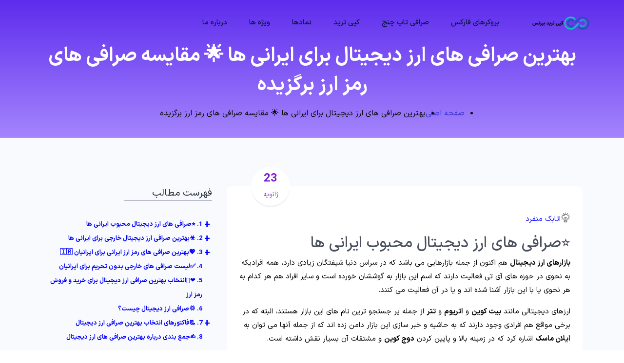

--- FILE ---
content_type: text/html; charset=UTF-8
request_url: https://copytrade.biz/best-crypto-exchange-for-iran/
body_size: 37217
content:

<!doctype html>
<html dir="rtl" lang="fa-IR" prefix="og: https://ogp.me/ns#">
<head>

    <meta charset="UTF-8">
    <meta name="viewport" content="width=device-width, initial-scale=1, shrink-to-fit=no">

            
     

    <!-- Bootstrap CSS -->
    <link data-optimized="1" rel="stylesheet" href="https://copytrade.biz/wp-content/litespeed/css/879567ccf67408c0258b44806fbdd971.css?ver=dd971">
    <link data-optimized="1" rel="stylesheet" href="https://copytrade.biz/wp-content/litespeed/css/39f85216bca96603232d443e5883868b.css?ver=3868b">
    <!--icon font css-->
    <link rel="preload" href="https://copytrade.biz/wp-content/themes/kiya/assets/fonts/woff2/IRANSansX-Light.woff2" as="font" type="font/woff2" crossorigin>
    <link rel="preload" href="https://copytrade.biz/wp-content/themes/kiya/assets/fonts/woff2/IRANSansX-Medium.woff2" as="font" type="font/woff2" crossorigin>
    <link rel="preload" href="https://copytrade.biz/wp-content/themes/kiya/assets/fonts/woff2/IRANSansX-ExtraBold.woff2" as="font" type="font/woff2" crossorigin>
    <link rel="preload" href="https://copytrade.biz/wp-content/themes/kiya/assets/fonts/woff2/IRANSansX-Bold.woff2" as="font" type="font/woff2" crossorigin>
    <link rel="preload" href="https://copytrade.biz/wp-content/themes/kiya/assets/fonts/woff2/IRANSansX-Regular.woff2" as="font" type="font/woff2" crossorigin>
    <link data-optimized="1" rel="stylesheet" href="https://copytrade.biz/wp-content/litespeed/css/364d1b4c8f93af4f5bc0c3ecba0b9171.css?ver=b9171">
    <link data-optimized="1" rel="stylesheet" href="https://copytrade.biz/wp-content/litespeed/css/fe62fa89e861eb00136d4e59743725a0.css?ver=725a0">
    <link data-optimized="1" rel="stylesheet" href="https://copytrade.biz/wp-content/litespeed/css/b847f12f2da39cd77f133c48b0fb7065.css?ver=b7065">
    <link data-optimized="1" rel="stylesheet" href="https://copytrade.biz/wp-content/litespeed/css/8f605cd54300c102f0295a0fba432052.css?ver=32052">
    <link data-optimized="1" rel="stylesheet" href="https://copytrade.biz/wp-content/litespeed/css/357c2f4698bbb8bc3dea75c97882d3e0.css?ver=2d3e0">
    <link data-optimized="1" rel="stylesheet" href="https://copytrade.biz/wp-content/litespeed/css/8b000933f1b5feed42c0eb89f169029a.css?ver=9029a">
    <link data-optimized="1" rel="stylesheet" href="https://copytrade.biz/wp-content/litespeed/css/3705911410e3b0f1927a2c36b67533f3.css?ver=533f3">
    <link data-optimized="1" rel="stylesheet" href="https://copytrade.biz/wp-content/litespeed/css/740514e91349110746b22c5c6bcbef03.css?ver=bef03">
    <link data-optimized="1" rel="stylesheet" href="https://copytrade.biz/wp-content/litespeed/css/ed2955d1744480617ad6687827db4c37.css?ver=b4c37">
    <link data-optimized="1" rel="stylesheet" href="https://copytrade.biz/wp-content/litespeed/css/24ce600472652957e9b75cd9e6fb34b2.css?ver=b34b2">
    <link data-optimized="1" rel="stylesheet" href="https://copytrade.biz/wp-content/litespeed/css/1dc32bc57f9960e76d796adb0cb4b88f.css?ver=4b88f">
 

            <link data-optimized="1" rel="stylesheet" href="https://copytrade.biz/wp-content/litespeed/css/2e403015f05d9012c93ff0ecd7a24a7b.css?ver=24a7b">
        

    <link rel="icon" type="image/png" href="https://copytrade.biz/wp-content/themes/kiya/assets/img/favicon.png">
    
<!-- بهینه‌سازی موتور جستجو توسط Rank Math PRO - https://rankmath.com/ -->
<title>مرجع کامل بهترین صرافی های ارز دیجیتال 2025</title>
<meta name="description" content="در این مقاله به معرفی و بررسی بهترین صرافی های ارز دیجیتال ایرانی و خارجی برای ایرانیان پرداخته ایم. همچنین نحوه انتخاب بهترین صرافی را هم آموزش داده ایم."/>
<meta name="robots" content="follow, index, max-snippet:-1, max-video-preview:-1, max-image-preview:large"/>
<link rel="canonical" href="https://copytrade.biz/best-crypto-exchange-for-iran/" />
<meta property="og:locale" content="fa_IR" />
<meta property="og:type" content="article" />
<meta property="og:title" content="مرجع کامل بهترین صرافی های ارز دیجیتال 2025" />
<meta property="og:description" content="در این مقاله به معرفی و بررسی بهترین صرافی های ارز دیجیتال ایرانی و خارجی برای ایرانیان پرداخته ایم. همچنین نحوه انتخاب بهترین صرافی را هم آموزش داده ایم." />
<meta property="og:url" content="https://copytrade.biz/best-crypto-exchange-for-iran/" />
<meta property="og:site_name" content="کپی ترید بیزنس" />
<meta property="article:publisher" content="https://www.facebook.com/copytradebusiness" />
<meta property="og:updated_time" content="2025-03-04T10:44:33+00:00" />
<meta property="og:image" content="https://copytrade.biz/wp-content/uploads/2023/02/best-exchange-header-900x400-dec-2022.webp" />
<meta property="og:image:secure_url" content="https://copytrade.biz/wp-content/uploads/2023/02/best-exchange-header-900x400-dec-2022.webp" />
<meta property="og:image:width" content="900" />
<meta property="og:image:height" content="400" />
<meta property="og:image:alt" content="صرافی" />
<meta property="og:image:type" content="image/webp" />
<meta property="article:published_time" content="2023-01-23T08:55:09+00:00" />
<meta property="article:modified_time" content="2025-03-04T10:44:33+00:00" />
<meta name="twitter:card" content="summary_large_image" />
<meta name="twitter:title" content="مرجع کامل بهترین صرافی های ارز دیجیتال 2025" />
<meta name="twitter:description" content="در این مقاله به معرفی و بررسی بهترین صرافی های ارز دیجیتال ایرانی و خارجی برای ایرانیان پرداخته ایم. همچنین نحوه انتخاب بهترین صرافی را هم آموزش داده ایم." />
<meta name="twitter:image" content="https://copytrade.biz/wp-content/uploads/2023/02/best-exchange-header-900x400-dec-2022.webp" />
<meta name="twitter:label1" content="زمان خواندن" />
<meta name="twitter:data1" content="28 دقیقه" />
<script type="application/ld+json" class="rank-math-schema-pro">{"@context":"https://schema.org","@graph":[{"@type":"Place","@id":"https://copytrade.biz/#place","address":{"@type":"PostalAddress","streetAddress":"ekhtiarieh","addressLocality":"dibaji jonobi","addressRegion":"tehran","postalCode":"344940333942","addressCountry":"IR"}},{"@type":["FinancialService","Organization"],"@id":"https://copytrade.biz/#organization","name":"\u06a9\u067e\u06cc \u062a\u0631\u06cc\u062f \u0628\u06cc\u0632\u0646\u0633","url":"https://copytrade.biz","sameAs":["https://www.facebook.com/copytradebusiness","https://medium.com/@copytradebusiness","https://twitter.com/copytrade_biz","https://www.youtube.com/@copytradebusiness","https://t.me/s/copytradebusiness","https://www.linkedin.com/company/copytrade-biz"],"email":"info@copytrade.biz","address":{"@type":"PostalAddress","streetAddress":"ekhtiarieh","addressLocality":"dibaji jonobi","addressRegion":"tehran","postalCode":"344940333942","addressCountry":"IR"},"logo":{"@type":"ImageObject","@id":"https://copytrade.biz/#logo","url":"https://copytrade.biz/wp-content/uploads/2022/12/copytrade_logo.png","contentUrl":"https://copytrade.biz/wp-content/uploads/2022/12/copytrade_logo.png","caption":"\u06a9\u067e\u06cc \u062a\u0631\u06cc\u062f \u0628\u06cc\u0632\u0646\u0633","inLanguage":"fa-IR","width":"150","height":"50"},"priceRange":"$","openingHours":["Monday,Tuesday,Wednesday,Thursday,Friday,Saturday,Sunday 00:00-23:59"],"location":{"@id":"https://copytrade.biz/#place"},"image":{"@id":"https://copytrade.biz/#logo"},"telephone":"+980912004409043"},{"@type":"WebSite","@id":"https://copytrade.biz/#website","url":"https://copytrade.biz","name":"\u06a9\u067e\u06cc \u062a\u0631\u06cc\u062f \u0628\u06cc\u0632\u0646\u0633","publisher":{"@id":"https://copytrade.biz/#organization"},"inLanguage":"fa-IR"},{"@type":"ImageObject","@id":"https://copytrade.biz/wp-content/uploads/2023/02/best-exchange-header-900x400-dec-2022.webp","url":"https://copytrade.biz/wp-content/uploads/2023/02/best-exchange-header-900x400-dec-2022.webp","width":"900","height":"400","inLanguage":"fa-IR"},{"@type":"BreadcrumbList","@id":"https://copytrade.biz/best-crypto-exchange-for-iran/#breadcrumb","itemListElement":[{"@type":"ListItem","position":"1","item":{"@id":"https://copytrade.biz","name":"\u0635\u0641\u062d\u0647 \u0627\u0635\u0644\u06cc"}},{"@type":"ListItem","position":"2","item":{"@id":"https://copytrade.biz/best-crypto-exchange-for-iran/","name":"\u0628\u0647\u062a\u0631\u06cc\u0646 \u0635\u0631\u0627\u0641\u06cc \u0647\u0627\u06cc \u0627\u0631\u0632 \u062f\u06cc\u062c\u06cc\u062a\u0627\u0644 \u0628\u0631\u0627\u06cc \u0627\u06cc\u0631\u0627\u0646\u06cc \u0647\u0627  \ud83c\udf1f  \u0645\u0642\u0627\u06cc\u0633\u0647 \u0635\u0631\u0627\u0641\u06cc \u0647\u0627\u06cc \u0631\u0645\u0632 \u0627\u0631\u0632 \u0628\u0631\u06af\u0632\u06cc\u062f\u0647"}}]},{"@type":"WebPage","@id":"https://copytrade.biz/best-crypto-exchange-for-iran/#webpage","url":"https://copytrade.biz/best-crypto-exchange-for-iran/","name":"\u0645\u0631\u062c\u0639 \u06a9\u0627\u0645\u0644 \u0628\u0647\u062a\u0631\u06cc\u0646 \u0635\u0631\u0627\u0641\u06cc \u0647\u0627\u06cc \u0627\u0631\u0632 \u062f\u06cc\u062c\u06cc\u062a\u0627\u0644 2025","datePublished":"2023-01-23T08:55:09+00:00","dateModified":"2025-03-04T10:44:33+00:00","isPartOf":{"@id":"https://copytrade.biz/#website"},"primaryImageOfPage":{"@id":"https://copytrade.biz/wp-content/uploads/2023/02/best-exchange-header-900x400-dec-2022.webp"},"inLanguage":"fa-IR","breadcrumb":{"@id":"https://copytrade.biz/best-crypto-exchange-for-iran/#breadcrumb"}},{"@type":"Person","@id":"https://copytrade.biz/author/atabak/","name":"\u0627\u062a\u0627\u0628\u06a9 \u0645\u0646\u0641\u0631\u062f","url":"https://copytrade.biz/author/atabak/","image":{"@type":"ImageObject","@id":"https://copytrade.biz/wp-content/themes/kiya/assets/avatar/atabak.png","url":"https://copytrade.biz/wp-content/themes/kiya/assets/avatar/atabak.png","caption":"\u0627\u062a\u0627\u0628\u06a9 \u0645\u0646\u0641\u0631\u062f","inLanguage":"fa-IR"},"worksFor":{"@id":"https://copytrade.biz/#organization"}},{"@type":"Article","headline":"\u0645\u0631\u062c\u0639 \u06a9\u0627\u0645\u0644 \u0628\u0647\u062a\u0631\u06cc\u0646 \u0635\u0631\u0627\u0641\u06cc \u0647\u0627\u06cc \u0627\u0631\u0632 \u062f\u06cc\u062c\u06cc\u062a\u0627\u0644 2025","keywords":"\u0635\u0631\u0627\u0641\u06cc","datePublished":"2023-01-23T08:55:09+00:00","dateModified":"2025-03-04T10:44:33+00:00","author":{"@id":"https://copytrade.biz/author/atabak/","name":"\u0627\u062a\u0627\u0628\u06a9 \u0645\u0646\u0641\u0631\u062f"},"publisher":{"@id":"https://copytrade.biz/#organization"},"description":"\u062f\u0631 \u0627\u06cc\u0646 \u0645\u0642\u0627\u0644\u0647 \u0628\u0647 \u0645\u0639\u0631\u0641\u06cc \u0648 \u0628\u0631\u0631\u0633\u06cc \u0628\u0647\u062a\u0631\u06cc\u0646 \u0635\u0631\u0627\u0641\u06cc \u0647\u0627\u06cc \u0627\u0631\u0632 \u062f\u06cc\u062c\u06cc\u062a\u0627\u0644 \u0627\u06cc\u0631\u0627\u0646\u06cc \u0648 \u062e\u0627\u0631\u062c\u06cc \u0628\u0631\u0627\u06cc \u0627\u06cc\u0631\u0627\u0646\u06cc\u0627\u0646 \u067e\u0631\u062f\u0627\u062e\u062a\u0647 \u0627\u06cc\u0645. \u0647\u0645\u0686\u0646\u06cc\u0646 \u0646\u062d\u0648\u0647 \u0627\u0646\u062a\u062e\u0627\u0628 \u0628\u0647\u062a\u0631\u06cc\u0646 \u0635\u0631\u0627\u0641\u06cc \u0631\u0627 \u0647\u0645 \u0622\u0645\u0648\u0632\u0634 \u062f\u0627\u062f\u0647 \u0627\u06cc\u0645.","name":"\u0645\u0631\u062c\u0639 \u06a9\u0627\u0645\u0644 \u0628\u0647\u062a\u0631\u06cc\u0646 \u0635\u0631\u0627\u0641\u06cc \u0647\u0627\u06cc \u0627\u0631\u0632 \u062f\u06cc\u062c\u06cc\u062a\u0627\u0644 2025","@id":"https://copytrade.biz/best-crypto-exchange-for-iran/#richSnippet","isPartOf":{"@id":"https://copytrade.biz/best-crypto-exchange-for-iran/#webpage"},"image":{"@id":"https://copytrade.biz/wp-content/uploads/2023/02/best-exchange-header-900x400-dec-2022.webp"},"inLanguage":"fa-IR","mainEntityOfPage":{"@id":"https://copytrade.biz/best-crypto-exchange-for-iran/#webpage"}}]}</script>
<!-- /افزونه سئو ورپرس Rank Math -->

<link rel="alternate" type="application/rss+xml" title="کپی ترید بیزنس &raquo; خوراک" href="https://copytrade.biz/feed/" />
<link rel="alternate" type="application/rss+xml" title="کپی ترید بیزنس &raquo; خوراک دیدگاه‌ها" href="https://copytrade.biz/comments/feed/" />
<link rel="alternate" type="application/rss+xml" title="کپی ترید بیزنس &raquo; بهترین صرافی های ارز دیجیتال برای ایرانی ها  🌟  مقایسه صرافی های رمز ارز برگزیده خوراک دیدگاه‌ها" href="https://copytrade.biz/best-crypto-exchange-for-iran/feed/" />
<link rel="alternate" title="oEmbed (JSON)" type="application/json+oembed" href="https://copytrade.biz/wp-json/oembed/1.0/embed?url=https%3A%2F%2Fcopytrade.biz%2Fbest-crypto-exchange-for-iran%2F" />
<link rel="alternate" title="oEmbed (XML)" type="text/xml+oembed" href="https://copytrade.biz/wp-json/oembed/1.0/embed?url=https%3A%2F%2Fcopytrade.biz%2Fbest-crypto-exchange-for-iran%2F&#038;format=xml" />
<style id='wp-img-auto-sizes-contain-inline-css'>img:is([sizes=auto i],[sizes^="auto," i]){contain-intrinsic-size:3000px 1500px}</style>

<style id='wp-emoji-styles-inline-css'>img.wp-smiley,img.emoji{display:inline!important;border:none!important;box-shadow:none!important;height:1em!important;width:1em!important;margin:0 0.07em!important;vertical-align:-0.1em!important;background:none!important;padding:0!important}</style>
<link data-optimized="1" rel='stylesheet' id='wp-block-library-rtl-css' href='https://copytrade.biz/wp-content/litespeed/css/a0f72beb7593744153826bf4e97532d9.css?ver=fd326' media='all' />
<style id='global-styles-inline-css'>:root{--wp--preset--aspect-ratio--square:1;--wp--preset--aspect-ratio--4-3:4/3;--wp--preset--aspect-ratio--3-4:3/4;--wp--preset--aspect-ratio--3-2:3/2;--wp--preset--aspect-ratio--2-3:2/3;--wp--preset--aspect-ratio--16-9:16/9;--wp--preset--aspect-ratio--9-16:9/16;--wp--preset--color--black:#000000;--wp--preset--color--cyan-bluish-gray:#abb8c3;--wp--preset--color--white:#ffffff;--wp--preset--color--pale-pink:#f78da7;--wp--preset--color--vivid-red:#cf2e2e;--wp--preset--color--luminous-vivid-orange:#ff6900;--wp--preset--color--luminous-vivid-amber:#fcb900;--wp--preset--color--light-green-cyan:#7bdcb5;--wp--preset--color--vivid-green-cyan:#00d084;--wp--preset--color--pale-cyan-blue:#8ed1fc;--wp--preset--color--vivid-cyan-blue:#0693e3;--wp--preset--color--vivid-purple:#9b51e0;--wp--preset--gradient--vivid-cyan-blue-to-vivid-purple:linear-gradient(135deg,rgb(6,147,227) 0%,rgb(155,81,224) 100%);--wp--preset--gradient--light-green-cyan-to-vivid-green-cyan:linear-gradient(135deg,rgb(122,220,180) 0%,rgb(0,208,130) 100%);--wp--preset--gradient--luminous-vivid-amber-to-luminous-vivid-orange:linear-gradient(135deg,rgb(252,185,0) 0%,rgb(255,105,0) 100%);--wp--preset--gradient--luminous-vivid-orange-to-vivid-red:linear-gradient(135deg,rgb(255,105,0) 0%,rgb(207,46,46) 100%);--wp--preset--gradient--very-light-gray-to-cyan-bluish-gray:linear-gradient(135deg,rgb(238,238,238) 0%,rgb(169,184,195) 100%);--wp--preset--gradient--cool-to-warm-spectrum:linear-gradient(135deg,rgb(74,234,220) 0%,rgb(151,120,209) 20%,rgb(207,42,186) 40%,rgb(238,44,130) 60%,rgb(251,105,98) 80%,rgb(254,248,76) 100%);--wp--preset--gradient--blush-light-purple:linear-gradient(135deg,rgb(255,206,236) 0%,rgb(152,150,240) 100%);--wp--preset--gradient--blush-bordeaux:linear-gradient(135deg,rgb(254,205,165) 0%,rgb(254,45,45) 50%,rgb(107,0,62) 100%);--wp--preset--gradient--luminous-dusk:linear-gradient(135deg,rgb(255,203,112) 0%,rgb(199,81,192) 50%,rgb(65,88,208) 100%);--wp--preset--gradient--pale-ocean:linear-gradient(135deg,rgb(255,245,203) 0%,rgb(182,227,212) 50%,rgb(51,167,181) 100%);--wp--preset--gradient--electric-grass:linear-gradient(135deg,rgb(202,248,128) 0%,rgb(113,206,126) 100%);--wp--preset--gradient--midnight:linear-gradient(135deg,rgb(2,3,129) 0%,rgb(40,116,252) 100%);--wp--preset--font-size--small:13px;--wp--preset--font-size--medium:20px;--wp--preset--font-size--large:36px;--wp--preset--font-size--x-large:42px;--wp--preset--spacing--20:0.44rem;--wp--preset--spacing--30:0.67rem;--wp--preset--spacing--40:1rem;--wp--preset--spacing--50:1.5rem;--wp--preset--spacing--60:2.25rem;--wp--preset--spacing--70:3.38rem;--wp--preset--spacing--80:5.06rem;--wp--preset--shadow--natural:6px 6px 9px rgba(0, 0, 0, 0.2);--wp--preset--shadow--deep:12px 12px 50px rgba(0, 0, 0, 0.4);--wp--preset--shadow--sharp:6px 6px 0px rgba(0, 0, 0, 0.2);--wp--preset--shadow--outlined:6px 6px 0px -3px rgb(255, 255, 255), 6px 6px rgb(0, 0, 0);--wp--preset--shadow--crisp:6px 6px 0px rgb(0, 0, 0)}:where(.is-layout-flex){gap:.5em}:where(.is-layout-grid){gap:.5em}body .is-layout-flex{display:flex}.is-layout-flex{flex-wrap:wrap;align-items:center}.is-layout-flex>:is(*,div){margin:0}body .is-layout-grid{display:grid}.is-layout-grid>:is(*,div){margin:0}:where(.wp-block-columns.is-layout-flex){gap:2em}:where(.wp-block-columns.is-layout-grid){gap:2em}:where(.wp-block-post-template.is-layout-flex){gap:1.25em}:where(.wp-block-post-template.is-layout-grid){gap:1.25em}.has-black-color{color:var(--wp--preset--color--black)!important}.has-cyan-bluish-gray-color{color:var(--wp--preset--color--cyan-bluish-gray)!important}.has-white-color{color:var(--wp--preset--color--white)!important}.has-pale-pink-color{color:var(--wp--preset--color--pale-pink)!important}.has-vivid-red-color{color:var(--wp--preset--color--vivid-red)!important}.has-luminous-vivid-orange-color{color:var(--wp--preset--color--luminous-vivid-orange)!important}.has-luminous-vivid-amber-color{color:var(--wp--preset--color--luminous-vivid-amber)!important}.has-light-green-cyan-color{color:var(--wp--preset--color--light-green-cyan)!important}.has-vivid-green-cyan-color{color:var(--wp--preset--color--vivid-green-cyan)!important}.has-pale-cyan-blue-color{color:var(--wp--preset--color--pale-cyan-blue)!important}.has-vivid-cyan-blue-color{color:var(--wp--preset--color--vivid-cyan-blue)!important}.has-vivid-purple-color{color:var(--wp--preset--color--vivid-purple)!important}.has-black-background-color{background-color:var(--wp--preset--color--black)!important}.has-cyan-bluish-gray-background-color{background-color:var(--wp--preset--color--cyan-bluish-gray)!important}.has-white-background-color{background-color:var(--wp--preset--color--white)!important}.has-pale-pink-background-color{background-color:var(--wp--preset--color--pale-pink)!important}.has-vivid-red-background-color{background-color:var(--wp--preset--color--vivid-red)!important}.has-luminous-vivid-orange-background-color{background-color:var(--wp--preset--color--luminous-vivid-orange)!important}.has-luminous-vivid-amber-background-color{background-color:var(--wp--preset--color--luminous-vivid-amber)!important}.has-light-green-cyan-background-color{background-color:var(--wp--preset--color--light-green-cyan)!important}.has-vivid-green-cyan-background-color{background-color:var(--wp--preset--color--vivid-green-cyan)!important}.has-pale-cyan-blue-background-color{background-color:var(--wp--preset--color--pale-cyan-blue)!important}.has-vivid-cyan-blue-background-color{background-color:var(--wp--preset--color--vivid-cyan-blue)!important}.has-vivid-purple-background-color{background-color:var(--wp--preset--color--vivid-purple)!important}.has-black-border-color{border-color:var(--wp--preset--color--black)!important}.has-cyan-bluish-gray-border-color{border-color:var(--wp--preset--color--cyan-bluish-gray)!important}.has-white-border-color{border-color:var(--wp--preset--color--white)!important}.has-pale-pink-border-color{border-color:var(--wp--preset--color--pale-pink)!important}.has-vivid-red-border-color{border-color:var(--wp--preset--color--vivid-red)!important}.has-luminous-vivid-orange-border-color{border-color:var(--wp--preset--color--luminous-vivid-orange)!important}.has-luminous-vivid-amber-border-color{border-color:var(--wp--preset--color--luminous-vivid-amber)!important}.has-light-green-cyan-border-color{border-color:var(--wp--preset--color--light-green-cyan)!important}.has-vivid-green-cyan-border-color{border-color:var(--wp--preset--color--vivid-green-cyan)!important}.has-pale-cyan-blue-border-color{border-color:var(--wp--preset--color--pale-cyan-blue)!important}.has-vivid-cyan-blue-border-color{border-color:var(--wp--preset--color--vivid-cyan-blue)!important}.has-vivid-purple-border-color{border-color:var(--wp--preset--color--vivid-purple)!important}.has-vivid-cyan-blue-to-vivid-purple-gradient-background{background:var(--wp--preset--gradient--vivid-cyan-blue-to-vivid-purple)!important}.has-light-green-cyan-to-vivid-green-cyan-gradient-background{background:var(--wp--preset--gradient--light-green-cyan-to-vivid-green-cyan)!important}.has-luminous-vivid-amber-to-luminous-vivid-orange-gradient-background{background:var(--wp--preset--gradient--luminous-vivid-amber-to-luminous-vivid-orange)!important}.has-luminous-vivid-orange-to-vivid-red-gradient-background{background:var(--wp--preset--gradient--luminous-vivid-orange-to-vivid-red)!important}.has-very-light-gray-to-cyan-bluish-gray-gradient-background{background:var(--wp--preset--gradient--very-light-gray-to-cyan-bluish-gray)!important}.has-cool-to-warm-spectrum-gradient-background{background:var(--wp--preset--gradient--cool-to-warm-spectrum)!important}.has-blush-light-purple-gradient-background{background:var(--wp--preset--gradient--blush-light-purple)!important}.has-blush-bordeaux-gradient-background{background:var(--wp--preset--gradient--blush-bordeaux)!important}.has-luminous-dusk-gradient-background{background:var(--wp--preset--gradient--luminous-dusk)!important}.has-pale-ocean-gradient-background{background:var(--wp--preset--gradient--pale-ocean)!important}.has-electric-grass-gradient-background{background:var(--wp--preset--gradient--electric-grass)!important}.has-midnight-gradient-background{background:var(--wp--preset--gradient--midnight)!important}.has-small-font-size{font-size:var(--wp--preset--font-size--small)!important}.has-medium-font-size{font-size:var(--wp--preset--font-size--medium)!important}.has-large-font-size{font-size:var(--wp--preset--font-size--large)!important}.has-x-large-font-size{font-size:var(--wp--preset--font-size--x-large)!important}</style>

<style id='classic-theme-styles-inline-css'>
/*! This file is auto-generated */
.wp-block-button__link{color:#fff;background-color:#32373c;border-radius:9999px;box-shadow:none;text-decoration:none;padding:calc(.667em + 2px) calc(1.333em + 2px);font-size:1.125em}.wp-block-file__button{background:#32373c;color:#fff;text-decoration:none}</style>
<link rel="https://api.w.org/" href="https://copytrade.biz/wp-json/" /><link rel="alternate" title="JSON" type="application/json" href="https://copytrade.biz/wp-json/wp/v2/pages/1906" /><link rel="EditURI" type="application/rsd+xml" title="RSD" href="https://copytrade.biz/xmlrpc.php?rsd" />
<link rel='shortlink' href='https://copytrade.biz/?p=1906' />
<meta name="mobile-web-app-capable" content="yes">
<meta name="apple-mobile-web-app-capable" content="yes">
<meta name="apple-mobile-web-app-title" content="کپی ترید بیزنس - سرمایه گذاری و درآمد دلاری آنلاین">
<noscript><style id="rocket-lazyload-nojs-css">.rll-youtube-player, [data-lazy-src]{display:none !important;}</style></noscript>
<!-- Google tag (gtag.js) -->
<script async src="https://www.googletagmanager.com/gtag/js?id=G-178HWEYD43"></script>
<script>
  window.dataLayer = window.dataLayer || [];
  function gtag(){dataLayer.push(arguments);}
  gtag('js', new Date());

  gtag('config', 'G-178HWEYD43');
</script>

</head>


<body class="rtl wp-singular page-template-default page page-id-1906 wp-embed-responsive wp-theme-kiya group-blog understrap-has-sidebar">


        

<body>
    <div class="body_wrapper">
        <header class="header_area">
            <nav class="navbar navbar-expand-lg menu_one menu_four" itemscope itemtype="https://schema.org/SiteNavigationElement">
                <div class="container custom_container p0">
                    <a class="navbar-brand" href="/"><img  width="120" height="40" src="data:image/svg+xml,%3Csvg%20xmlns='http://www.w3.org/2000/svg'%20viewBox='0%200%20120%2040'%3E%3C/svg%3E" alt="کپی ترید بیزنس" data-lazy-src="https://copytrade.biz/wp-content/themes/kiya/assets/img/copytrade_logo.png"><noscript><img  width="120" height="40" src="https://copytrade.biz/wp-content/themes/kiya/assets/img/copytrade_logo.png" alt="کپی ترید بیزنس"></noscript></a>
                    <button class="navbar-toggler collapsed" type="button" data-toggle="collapse"
                        data-target="#navbarSupportedContent" aria-controls="navbarSupportedContent"
                        aria-expanded="false" aria-label="Toggle navigation">
                        <span class="menu_toggle">
                            <span class="hamburger">
                                <span></span>
                                <span></span>
                                <span></span>
                            </span>
                            <span class="hamburger-cross">
                                <span></span>
                                <span></span>
                            </span>
                        </span>
                    </button>

                    <div class="collapse navbar-collapse" id="navbarSupportedContent">
                        <ul class="navbar-nav menu pl_120">
                            
                            <li class="nav-item dropdown submenu">
                                <div class="nav-link dropdown-toggle" role="button" data-toggle="dropdown"
                                    aria-haspopup="true" aria-expanded="false">
                                    بروکرهای فارکس
                                </div>
                                <ul class="dropdown-menu">
                                    <li class="nav-item"><a href="https://copytrade.biz/best-forex-brokers/" class="nav-link">بهترین بروکرهای فارکس</a></li>
                                    <li class="nav-item"><a href="https://copytrade.biz/alpari-broker/" class="nav-link">بروکر آلپاری</a></li>
                                    <li class="nav-item"><a href="https://copytrade.biz/liteforex-broker/" class="nav-link">بروکر لایت فارکس</a></li>
                                    <li class="nav-item"><a href="https://copytrade.biz/windsor-broker/" class="nav-link">بروکر ویندزور</a></li>
                                    <li class="nav-item"><a href="https://copytrade.biz/amarkets-broker/" class="nav-link">بروکر آمارکتس</a></li>
                                    <li class="nav-item"><a href="https://copytrade.biz/icmbrokers-broker/" class="nav-link">آی سی ام بروکرز</a></li>
                                    <li class="nav-item"><a href="https://copytrade.biz/fibogroup-broker/" class="nav-link">بروکر فیبوگروپ</a></li>
                                    
                                    
                                </ul>
                            </li>
                            <li class="nav-item dropdown submenu">
                                <div class="nav-link dropdown-toggle" role="button" data-toggle="dropdown"
                                    aria-haspopup="true" aria-expanded="false">
                                    صرافی تاپ چنج
                                </div>
                                <ul class="dropdown-menu">
                                    <li class="nav-item"><a href="https://copytrade.biz/topchange-signup/" class="nav-link">آموزش ثبت نام در تاپ چنج</a></li>
                                    <li class="nav-item"><a href="https://copytrade.biz/topchange-application-download/" class="nav-link">دانلود برنامه tc pay</a></li>
                                    <li class="nav-item"><a href="https://copytrade.biz/topchange-wallet-deposit/" class="nav-link">شارژ کیف پول تاپ چنج</a></li>
                                    <li class="nav-item"><a href="https://copytrade.biz/amarkets-topchange-money-transfer/" class="nav-link">برداشت از آمارکتس به تاپ چنج</a></li>
                                    <li class="nav-item"><a href="https://copytrade.biz/topchange-brokers-list/" class="nav-link">بروکرهایی که با تاپ چنج کار می کنند</a></li>
                                    
                                    
                                </ul>
                            </li>
                            <li class="nav-item dropdown submenu">
                                <div class="nav-link dropdown-toggle" role="button" data-toggle="dropdown"
                                    aria-haspopup="true" aria-expanded="false">
                                    کپی ترید
                                </div>
                                <ul class="dropdown-menu">
                                    <li class="nav-item"><a href="https://copytrade.biz/copytrading/" class="nav-link">بهترین پلتفرم های کپی تریدینگ</a></li>
                                    <li class="nav-item"><a href="https://copytrade.biz/alpari-copytrading-pamm-accounts/" class="nav-link">آموزش کپی ترید در آلپاری</a></li>
                                    <li class="nav-item"><a href="https://copytrade.biz/copytrade-pocketoption/" class="nav-link">آموزش کپی ترید در پاکت آپشن</a></li>
                                    <li class="nav-item"><a href="https://copytrade.biz/copytrade-liteforex-broker/" class="nav-link">کپی ترید لایت فارکس</a></li>
                                    <li class="nav-item"><a href="https://copytrade.biz/copytrade-bingx-cryptex/" class="nav-link">کپی ترید بینگ ایکس چیست</a></li>
                                    <li class="nav-item"><a href="https://copytrade.biz/windsorbrokers-copy-trading/" class="nav-link">کپی تریدینگ ویندزور</a></li>
                                    <li class="nav-item"><a href="https://copytrade.biz/fibogroup-copytrade-automated-trading/" class="nav-link">کپی ترید فیبوگروپ</a></li>                                    
                                    
                                </ul>
                            </li>
                            <li class="nav-item dropdown submenu">
                                <div class="nav-link dropdown-toggle" role="button" data-toggle="dropdown"
                                    aria-haspopup="true" aria-expanded="false">
                                    نمادها
                                </div>
                                <ul class="dropdown-menu">
                                    <li class="nav-item"><a href="https://copytrade.biz/alpari-tesla-symbol-specifications/" class="nav-link">نماد تسلا در آلپاری</a></li>
                                    <li class="nav-item"><a href="https://copytrade.biz/amarkets-oil-symbol/" class="nav-link">نماد نفت در امارکتس</a></li>
                                    <li class="nav-item"><a href="https://copytrade.biz/litefinance-gas-symbol/" class="nav-link">نماد گاز در لایت فارکس</a></li>
                                    <li class="nav-item"><a href="https://copytrade.biz/fibogroup-dowjones-symbol/" class="nav-link">نماد داوجونز در فیبوگروپ</a></li>
                                    <li class="nav-item"><a href="https://copytrade.biz/windsor-brokers-nasdaq-symbol/" class="nav-link">نماد نزدک در بروکر ویندزور</a></li>
                                    
                                </ul>
                            </li>
                            <li class="nav-item dropdown submenu">
                                <div class="nav-link dropdown-toggle" role="button" data-toggle="dropdown"
                                    aria-haspopup="true" aria-expanded="false">
                                    ویژه ها
                                </div>
                                <ul class="dropdown-menu">
                                    <li class="nav-item"><a href="https://copytrade.biz/vip-signal-forex-telegram-channel/" class="nav-link">کانال VIP فارکس</a></li>
                                    <li class="nav-item"><a href="https://copytrade.biz/forex-signal/" class="nav-link">سیگنال رایگان فارکس</a></li>
                                    <li class="nav-item"><a href="https://copytrade.biz/mt4-mt5/" class="nav-link">دانلود متاتریدر فارکس</a></li>
                                    <li class="nav-item"><a href="https://copytrade.biz/pamm-accounts/" class="nav-link">حساب پم فارکس</a></li>
                                    <li class="nav-item"><a href="https://copytrade.biz/forex-islamic-account-review/" class="nav-link">حساب اسلامی فارکس</a></li>
                                    <li class="nav-item"><a href="https://copytrade.biz/how-to-detect-forex-fraud/" class="nav-link">کلاهبرداری فارکس</a></li>
                                    
                                    
                                </ul>
                            </li>
                            <li class="nav-item dropdown submenu">
                                <div class="nav-link dropdown-toggle" role="button" data-toggle="dropdown"
                                    aria-haspopup="true" aria-expanded="false">
                                    درباره ما
                                </div>
                                <ul class="dropdown-menu">
                                    <li class="nav-item"><a href="https://copytrade.biz/services/" class="nav-link">خدمات ما</a></li>
                                    <li class="nav-item"><a href="https://copytrade.biz/contact-us/" class="nav-link">تماس با ما</a></li>
                                    <li class="nav-item"><a href="https://copytrade.biz/about-us/" class="nav-link">درباره ما</a></li>
                                    <li class="nav-item"><a href="https://copytrade.biz/rebate/" class="nav-link">ریبیت کپی ترید بیزنس</a></li>
                                    <li class="nav-item"><a href="https://copytrade.biz/blog/" class="nav-link">وبلاگ کپی ترید بیزنس</a></li>
            
                                    
                                </ul>
                            </li>
                            
                            
                            
                        </ul>
                    </div>
                    
                </div>
            </nav>
        </header>        
<script type="application/ld+json">
        {
        "@context": "https://schema.org/",
        "@type": "CreativeWorkSeries",
        "name": "بهترین صرافی های ارز دیجیتال برای ایرانی ها  🌟  مقایسه صرافی های رمز ارز برگزیده",
        "aggregateRating": {
            "@type": "AggregateRating",
            "ratingValue": "5",
            "bestRating": "5",
            "ratingCount": "79"
            }
        }
</script>


<script type="application/ld+json">
    {
        "@context": "https://schema.org",
        "@type": "FAQPage",
        "mainEntity": [{"@type": "Question","name": "بهترین و مطمئن ترین صرافی های خارجی کدامند؟","acceptedAnswer": {"@type": "Answer","text": "<ul>
<li>کوکوین</li>
<li>کوینکس</li>
<li>بینگ ایکس</li>
</ul>
"}},{"@type": "Question","name": "کارمزد کدام صرافی ارز دیجیتال کمتر است؟","acceptedAnswer": {"@type": "Answer","text": "<ul>
<li>کوکوین &#8211; 0.1</li>
<li>کوینکس- 0.2</li>
<li>بایننس- 0.1</li>
<li>رمزینکس- 0.3</li>
<li>نوبیتکس- 0.35</li>
<li>گرین چنج- 0.4</li>
</ul>
"}},{"@type": "Question","name": "طریقه انتقال پول از نوبیتکس به کوینکس چگونه می باشد؟","acceptedAnswer": {"@type": "Answer","text": "<p>درون <strong>نوبیتکس</strong> تتر خریداری می کنید و از طریق برداشت، آن را به کیف پول خود در <strong>کوینکس</strong> انتقال می دهید.</p>
"}},{"@type": "Question","name": "کارگزاری کریپتو کارنسی چیست؟","acceptedAnswer": {"@type": "Answer","text": "<p>همان<strong> صرافی ارز دیجیتال</strong> می باشد که امکان انتقال و خرید و فروش کریپتوکارنسی ها را به شما می دهد.</p>
"}},{"@type": "Question","name": "بهترین صرافی برای بازارهای فارکس کدام است؟","acceptedAnswer": {"@type": "Answer","text": "<p>بهترین صرافی برای انتقال پول به بروکرهای بازارهای مالی فارکس<strong> تاپ چنج</strong> می باشد.</p>
"}},{"@type": "Question","name": "بهترین صرافی کپی تریدینگ برای ایرانی ها کدام است؟","acceptedAnswer": {"@type": "Answer","text": "<p><strong>صرافی بینگ ایکس</strong> بهترین صرافی کپی تریدینگ برای ایرانی ها می باشد.</p>
"}},{"@type": "Question","name": "بهترین صرافی های ارز دیجیتال ترکیه که به ایرانی ها خدمات می دهند کدامند؟","acceptedAnswer": {"@type": "Answer","text": "<p>صرافی bitlo و صرافی btc Turk.</p>
"}}]
    }
</script>




    <section class="breadcrumb_area">
            
            <div class="container">
                <div class="breadcrumb_content text-center">
                    <h1 class="f_p f_700 f_size_40 w_color l_height60 mb_20">بهترین صرافی های ارز دیجیتال برای ایرانی ها  🌟  مقایسه صرافی های رمز ارز برگزیده</h1>
                    <p class="f_400 w_color f_size_16 l_height26"><ul class='breadcrumb-ul'><li><a href="https://copytrade.biz">صفحه اصلی</a></li><li>بهترین صرافی های ارز دیجیتال برای ایرانی ها  🌟  مقایسه صرافی های رمز ارز برگزیده</li></ul></p>
                </div>
            </div>
        </section>

        <section class="blog_area sec_pad">
            <div class="container">
                <div class="row">
                    <div class="col-lg-8 blog_sidebar_left">
                        <div class="blog_single mb_50">
                            <div class="blog_content">
                                <div class="post_date">
                                <div>23 <span>ژانویه</span></div>
                                </div>
                                <p><i class="flaticon-lightbulb"></i><a href="https://copytrade.biz/author/atabak/" title="ارسال شده توسط اتابک منفرد" rel="author">اتابک منفرد</a></p>
                                <h2 id="صرافی_های_ارز_دیجیتال_محبوب_ایرانی_ها">⭐️صرافی های ارز دیجیتال محبوب ایرانی ها</h2>
<p><strong>بازارهای ارز دیجیتال</strong> هم اکنون از جمله بازارهایی می باشد که در سراس دنیا شیفتگان زیادی دارد، همه افرادیکه به نحوی در حوزه های آی تی فعالیت دارند که اسم این بازار به گوششان خورده است و سایر افراد هم هر کدام به هر نحوی یا با این بازار آشنا شده اند و یا در آن فعالیت می کنند.</p>
<p>ارزهای دیجیتالی مانند <strong>بیت کوین</strong> و <strong>اتریوم</strong> و <strong>تتر</strong> از جمله پر جستجو ترین نام های این بازار هستند، البته که در برخی مواقع هم افرادی وجود دارند که به حاشیه و خبر سازی این بازار دامن زده اند که از جمله آنها می توان به<strong> ایلان ماسک</strong> اشاره کرد که در زمینه بالا و پایین کردن <strong>دوج کوین</strong> و مشتقات آن بسیار نقش داشته است.</p>
<p>به هر حال اکثر افرادیکه در این بازار فعالیت خود را شروع کرده اند و یا می خواهند آن را شروع نمایند به دلیل اینکه این بازار از قدمت بالایی برخوردار نمی باشد، دنبال <strong>صرافی هایی</strong> هستند هم از امنیت بالا برخوردار باشد و هم قدمت خوبی داشته باشد، در نتیجه بررسی و انتخاب بهترین صرافی های ارز دیجیتال بسیار کاربردی می باشد.</p>
<p>تمام تلاش بر این بوده است که بررسی های تخصصی و کاملی نصبت به <strong>صرافی های ارز دیجیتال</strong> به مخاطبین خود ارائه دهیم و هرگز یک صرافی و یا پلتفرم معاملاتی را بصورت تضمینی به شما پیشنهاد نمی دهیم.</p>
<p>شما می توانید با مطالعه مطالب ارائه شده در این سایت و گرفتن مشاوره و راهنمایی از پشتیبانی ها بهترین انتخاب را انجام دهید و اقدام به معامله در بازارهای ارز دیجیتال نمایید.</p>
<p style="text-align: center"><img fetchpriority="high" decoding="async" class="aligncenter wp-image-2910 size-full" src="data:image/svg+xml,%3Csvg%20xmlns='http://www.w3.org/2000/svg'%20viewBox='0%200%20900%20400'%3E%3C/svg%3E" alt="بهترین صرافی های آنلاین ارز دیجیتال ، بررسی بهترین صرافی های کریپتو ، صرافی های آنلاین رمز ارز" width="900" height="400" data-lazy-srcset="https://copytrade.biz/wp-content/uploads/2023/02/best-exchange-header-900x400-dec-2022.webp 900w, https://copytrade.biz/wp-content/uploads/2023/02/best-exchange-header-900x400-dec-2022-300x133.webp 300w, https://copytrade.biz/wp-content/uploads/2023/02/best-exchange-header-900x400-dec-2022-768x341.webp 768w" data-lazy-sizes="(max-width: 900px) 100vw, 900px" data-lazy-src="https://copytrade.biz/wp-content/uploads/2023/02/best-exchange-header-900x400-dec-2022.webp" /><noscript><img fetchpriority="high" decoding="async" class="aligncenter wp-image-2910 size-full" src="https://copytrade.biz/wp-content/uploads/2023/02/best-exchange-header-900x400-dec-2022.webp" alt="بهترین صرافی های آنلاین ارز دیجیتال ، بررسی بهترین صرافی های کریپتو ، صرافی های آنلاین رمز ارز" width="900" height="400" srcset="https://copytrade.biz/wp-content/uploads/2023/02/best-exchange-header-900x400-dec-2022.webp 900w, https://copytrade.biz/wp-content/uploads/2023/02/best-exchange-header-900x400-dec-2022-300x133.webp 300w, https://copytrade.biz/wp-content/uploads/2023/02/best-exchange-header-900x400-dec-2022-768x341.webp 768w" sizes="(max-width: 900px) 100vw, 900px" /></noscript></p>
<p>&nbsp;</p>
<p>در راستای انتخاب <strong>صرافی های کریپتو</strong> باید این مطلب را متذکر شوم که ایرانی های برای فعالیت در این بازار، نیاز دارند تا اکثرا هم در یک صرافی ایرانی حضور داشته باشند و هم در یک صرافی خارجی و از این طریق ارزهای دیجیتال خود را به ریال و یا برعکس تبدیل نمایند.</p>
<p>&nbsp;</p>
<h3 id="لیست_کامل_صرافی_های_ارز_دیجیتال">لیست کامل صرافی های ارز دیجیتال</h3>
<p>در زیر لیستی از <strong>صرافی های</strong> معتبر جهان و ایران را مشاهده می نمایید که با بررسی هر کدام می توانید اطلاعات خوبی را در خصوص خدمات و چگونگی عضویت در آن ها مشاهده کنید.</p>
<div class="table-responsive">
<table class="table-bordered table-hover" style="width: 100%;border-collapse: collapse">
<tbody>
<tr>
<td style="text-align: center;vertical-align: middle;background-color: #d6f8ff"><strong><span style="color: #800080">نام صرافی<br />
</span></strong></td>
<td style="text-align: center;vertical-align: middle;background-color: #d6f8ff"><strong><span style="color: #800080">حداقل سفارش</span></strong></td>
<td style="text-align: center;vertical-align: middle;background-color: #d6f8ff"><strong><span style="color: #800080">تعداد کریپتو</span></strong></td>
<td style="text-align: center;vertical-align: middle;background-color: #d6f8ff"><strong><span style="color: #800080">بررسی تخصصی<br />
</span></strong></td>
<td style="text-align: center;vertical-align: middle;background-color: #d6f8ff"><strong>ثبت نام<span style="color: #800080"><br />
</span></strong></td>
</tr>
<tr>
<td style="text-align: center;vertical-align: middle">&nbsp;</p>
<p><strong>کوکوین</strong></p>
<p><strong>1️⃣ </strong></p>
<p><strong><img decoding="async" class="aligncenter wp-image-2565 size-full" src="data:image/svg+xml,%3Csvg%20xmlns='http://www.w3.org/2000/svg'%20viewBox='0%200%20124%2070'%3E%3C/svg%3E" alt="رمز ارز صرافی کوکوین ،صرافی کوکوین برای ایرانیان ، ثبت نام صرافی کوکوین" width="124" height="70" data-lazy-src="https://copytrade.biz/wp-content/uploads/2023/01/kucoin-btn01-jan2023.webp" /><noscript><img decoding="async" class="aligncenter wp-image-2565 size-full" src="https://copytrade.biz/wp-content/uploads/2023/01/kucoin-btn01-jan2023.webp" alt="رمز ارز صرافی کوکوین ،صرافی کوکوین برای ایرانیان ، ثبت نام صرافی کوکوین" width="124" height="70" /></noscript></strong></td>
<td style="text-align: center;vertical-align: middle">12 $</td>
<td style="text-align: center;vertical-align: middle">505</td>
<td style="text-align: center;vertical-align: middle"><a class="btn btn-info btn-sm" title="بررسی صرافی کوکوین" href="https://copytrade.biz/kucoin-cryptex/">بررسی کوکوین</a></td>
<td style="text-align: center;vertical-align: middle"><a class="btn btn-primary btn-sm" title="ثبت نام صرافی کوکوین" href="https://copytrade.biz/h-kucoin/" target="_blank" rel="nofollow noopener">ثبت نام کوکوین</a></td>
</tr>
<tr>
<td style="text-align: center;vertical-align: middle">&nbsp;</p>
<p><strong>کوینکس</strong></p>
<p><strong>2️⃣</strong></p>
<p><strong><img decoding="async" class="aligncenter wp-image-2601 size-full" src="data:image/svg+xml,%3Csvg%20xmlns='http://www.w3.org/2000/svg'%20viewBox='0%200%20257%2070'%3E%3C/svg%3E" alt="ارزهای موجود در صزلفی کوینکس ، آدرس صرافی موینکس ، آموزش برداشت از کوینکس" width="257" height="70" data-lazy-src="https://copytrade.biz/wp-content/uploads/2023/02/coinex-btn01-jan2023.webp" /><noscript><img decoding="async" class="aligncenter wp-image-2601 size-full" src="https://copytrade.biz/wp-content/uploads/2023/02/coinex-btn01-jan2023.webp" alt="ارزهای موجود در صزلفی کوینکس ، آدرس صرافی موینکس ، آموزش برداشت از کوینکس" width="257" height="70" /></noscript></strong></td>
<td style="text-align: center;vertical-align: middle">10 $</td>
<td style="text-align: center;vertical-align: middle">578</td>
<td style="text-align: center;vertical-align: middle"><a class="btn btn-info btn-sm" title="بررسی صرافی کوینکس" href="https://copytrade.biz/coinex-cryptex/">بررسی کوینکس</a></td>
<td style="text-align: center;vertical-align: middle"><a class="btn btn-primary btn-sm" title="ثبت نام صرافی کوینکس" href="https://copytrade.biz/h-coinex/" target="_blank" rel="nofollow noopener">ثبت نام کوینکس</a></td>
</tr>
<tr>
<td style="text-align: center;vertical-align: middle">&nbsp;</p>
<p><strong>بینگ ایکس</strong></p>
<p><strong>3️⃣ </strong></p>
<p><strong><img decoding="async" class="aligncenter wp-image-2564 size-full" src="data:image/svg+xml,%3Csvg%20xmlns='http://www.w3.org/2000/svg'%20viewBox='0%200%20241%2070'%3E%3C/svg%3E" alt="صرافی بینگ ایکس ، صرافی ارز دیجیتال بینگ ایکس ، صرافی رمز ارز بینگ ایکس" width="241" height="70" data-lazy-src="https://copytrade.biz/wp-content/uploads/2023/01/bingx-btn01-jan2023.webp" /><noscript><img decoding="async" class="aligncenter wp-image-2564 size-full" src="https://copytrade.biz/wp-content/uploads/2023/01/bingx-btn01-jan2023.webp" alt="صرافی بینگ ایکس ، صرافی ارز دیجیتال بینگ ایکس ، صرافی رمز ارز بینگ ایکس" width="241" height="70" /></noscript></strong></td>
<td style="text-align: center;vertical-align: middle">1 $</td>
<td style="text-align: center;vertical-align: middle">350</td>
<td style="text-align: center;vertical-align: middle"><a class="btn btn-info btn-sm" title="بررسی صرافی بینگ ایکس" href="https://copytrade.biz/bingx-cryptex/">بررسی بینگ ایکس</a></td>
<td style="text-align: center;vertical-align: middle"><a class="btn btn-primary btn-sm" title="ثبت نام صرافی بینگ ایکس" href="https://copytrade.biz/h-bingx/" target="_blank" rel="nofollow noopener">ثبت نام بینگ ایکس</a></td>
</tr>
<tr>
<td style="text-align: center;vertical-align: middle;background-color: #ffcfcf">&nbsp;</p>
<p><strong>تاپ چنج</strong></p>
<p><strong>⏺</strong></p>
<p><strong><img decoding="async" class="aligncenter wp-image-2938 size-full" src="data:image/svg+xml,%3Csvg%20xmlns='http://www.w3.org/2000/svg'%20viewBox='0%200%20105%2070'%3E%3C/svg%3E" alt="صرافی تاپ چنج ، صرافی فارکس تاپ چنج" width="105" height="70" data-lazy-src="https://copytrade.biz/wp-content/uploads/2023/02/tcpay-list-btn-feb2023.webp" /><noscript><img decoding="async" class="aligncenter wp-image-2938 size-full" src="https://copytrade.biz/wp-content/uploads/2023/02/tcpay-list-btn-feb2023.webp" alt="صرافی تاپ چنج ، صرافی فارکس تاپ چنج" width="105" height="70" /></noscript></strong></td>
<td style="text-align: center;vertical-align: middle;background-color: #ffcfcf">&#8211;</td>
<td style="text-align: center;vertical-align: middle;background-color: #ffcfcf">برای خرید ارز دیجیتال به <span style="color: #339966">گرین چنج</span> مراجعه شود</td>
<td style="text-align: center;vertical-align: middle;background-color: #ffcfcf"><a class="btn btn-warning btn-sm" title="پشتیبانی واتس اپ" href="https://api.whatsapp.com/send/?phone=971582918510&amp;text=%D8%A8%D8%A7%20%D8%B3%D9%84%D8%A7%D9%85%20%D8%A8%D8%B1%D8%A7%DB%8C%20%D9%BE%D8%B4%D8%AA%DB%8C%D8%A8%D8%A7%D9%86%DB%8C%20%D8%B5%D8%B1%D8%A7%D9%81%DB%8C%20%D8%AA%D8%A7%D9%BE%20%DA%86%D9%86%D8%AC%20%D8%A7%D8%B2%20%D8%B3%D8%A7%DB%8C%D8%AA%20%DA%A9%D9%BE%DB%8C%20%D8%AA%D8%B1%DB%8C%D8%AF%20%D8%A8%DB%8C%D8%B2%D9%86%D8%B3%20%D9%BE%DB%8C%D8%A7%D9%85%20%D9%85%DB%8C%20%D8%AF%D9%87%D9%85" target="_blank" rel="nofollow noopener">پشتیبانی تاپ چنج</a></td>
<td style="text-align: center;vertical-align: middle;background-color: #ffcfcf"><a class="btn btn-info btn-sm" title="بررسی صرافی تاپ چنج" href="https://copytrade.biz/tcpay-exchange/">بررسی تاپ چنج</a></td>
</tr>
<tr>
<td style="text-align: center;vertical-align: middle;background-color: #fffedb">&nbsp;</p>
<p><strong>بایننس</strong></p>
<p><strong>⏺</strong></p>
<p><strong><img decoding="async" class="aligncenter wp-image-2567 size-full" src="data:image/svg+xml,%3Csvg%20xmlns='http://www.w3.org/2000/svg'%20viewBox='0%200%20326%2070'%3E%3C/svg%3E" alt="بایننس صرافی ارز دیحیتال ، ورود به صرافی بایننس ، صرافی بایننس چیست " width="326" height="70" data-lazy-srcset="https://copytrade.biz/wp-content/uploads/2023/01/binance-btn02-jan2023.webp 326w, https://copytrade.biz/wp-content/uploads/2023/01/binance-btn02-jan2023-300x64.webp 300w" data-lazy-sizes="(max-width: 326px) 100vw, 326px" data-lazy-src="https://copytrade.biz/wp-content/uploads/2023/01/binance-btn02-jan2023.webp" /><noscript><img decoding="async" class="aligncenter wp-image-2567 size-full" src="https://copytrade.biz/wp-content/uploads/2023/01/binance-btn02-jan2023.webp" alt="بایننس صرافی ارز دیحیتال ، ورود به صرافی بایننس ، صرافی بایننس چیست " width="326" height="70" srcset="https://copytrade.biz/wp-content/uploads/2023/01/binance-btn02-jan2023.webp 326w, https://copytrade.biz/wp-content/uploads/2023/01/binance-btn02-jan2023-300x64.webp 300w" sizes="(max-width: 326px) 100vw, 326px" /></noscript></strong></td>
<td style="text-align: center;vertical-align: middle;background-color: #fffedb">10 $</td>
<td style="text-align: center;vertical-align: middle;background-color: #fffedb">384</td>
<td style="text-align: center;vertical-align: middle;background-color: #fffedb"><a class="btn btn-info btn-sm" title="بررسی صرافی بایننس" href="https://copytrade.biz/binance-cryptex/">بررسی بایننس</a></td>
<td style="text-align: center;vertical-align: middle;background-color: #fffedb"><a class="btn btn-primary btn-sm" title="ثبت نام صرافی بایننس" href="https://copytrade.biz/h-binance/" target="_blank" rel="nofollow noopener">ثبت نام بایننس</a></td>
</tr>
<tr>
<td style="text-align: center;vertical-align: middle">&nbsp;</p>
<p><strong>بای بیت</strong></p>
<p><strong>4️⃣ </strong></p>
<p><strong><img decoding="async" class="aligncenter wp-image-2602 size-full" src="data:image/svg+xml,%3Csvg%20xmlns='http://www.w3.org/2000/svg'%20viewBox='0%200%20204%2070'%3E%3C/svg%3E" alt="صرافی بای بیت ، ورود به صرافی بای بیت ، صرافی ارز دیجیتال بای بیت" width="204" height="70" data-lazy-src="https://copytrade.biz/wp-content/uploads/2023/02/bybit-btn01-jan2023.webp" /><noscript><img decoding="async" class="aligncenter wp-image-2602 size-full" src="https://copytrade.biz/wp-content/uploads/2023/02/bybit-btn01-jan2023.webp" alt="صرافی بای بیت ، ورود به صرافی بای بیت ، صرافی ارز دیجیتال بای بیت" width="204" height="70" /></noscript></strong></td>
<td style="text-align: center;vertical-align: middle">3 تتر</td>
<td style="text-align: center;vertical-align: middle">بیش از 225</td>
<td style="text-align: center;vertical-align: middle"><a class="btn btn-info btn-sm" title="بررسی بای بیت" href="https://copytrade.biz/bybit-cryptex/">بررسی بای بیت</a></td>
<td style="text-align: center;vertical-align: middle"><a class="btn btn-primary btn-sm" title="ثبت نام صرافی بای بیت" href="https://copytrade.biz/h-bybit/" target="_blank" rel="nofollow noopener"> ثبت نام بای بیت</a></td>
</tr>
<tr>
<td style="text-align: center;vertical-align: middle">&nbsp;</p>
<p><strong>هات بیت</strong></p>
<p><strong>5️⃣ </strong></p>
<p><strong><img decoding="async" class="aligncenter wp-image-2939 size-full" src="data:image/svg+xml,%3Csvg%20xmlns='http://www.w3.org/2000/svg'%20viewBox='0%200%20277%2070'%3E%3C/svg%3E" alt="صرافی ارز دیجیتال هات بیت ، صرافی رمز ارز هات بیت ، ورود به هات بیت" width="277" height="70" data-lazy-src="https://copytrade.biz/wp-content/uploads/2023/02/hotbit-list-btn-feb2023.webp" /><noscript><img decoding="async" class="aligncenter wp-image-2939 size-full" src="https://copytrade.biz/wp-content/uploads/2023/02/hotbit-list-btn-feb2023.webp" alt="صرافی ارز دیجیتال هات بیت ، صرافی رمز ارز هات بیت ، ورود به هات بیت" width="277" height="70" /></noscript></strong></td>
<td style="text-align: center;vertical-align: middle">1 $</td>
<td style="text-align: center;vertical-align: middle">1250</td>
<td style="text-align: center;vertical-align: middle"><span style="font-size: 10pt">بررسی هات بیت بزودی</span></td>
<td style="text-align: center;vertical-align: middle"><a class="btn btn-primary btn-sm" title="ثبت نام صرافی هات بیت" href="https://copytrade.biz/h-hotbit/" target="_blank" rel="nofollow noopener">ثبت نام هات بیت</a></td>
</tr>
<tr>
<td style="text-align: center;vertical-align: middle">&nbsp;</p>
<p><strong>ال بانک</strong></p>
<p><strong>6️⃣</strong></p>
<p><strong><img decoding="async" class="aligncenter wp-image-2940 size-full" src="data:image/svg+xml,%3Csvg%20xmlns='http://www.w3.org/2000/svg'%20viewBox='0%200%20307%2070'%3E%3C/svg%3E" alt="صرافی ال بانک ، صرافی ارز دیجیتال ال بیت ، ورود به صرافی هات بیت" width="307" height="70" data-lazy-srcset="https://copytrade.biz/wp-content/uploads/2023/02/lbank-list-btn-feb2023.webp 307w, https://copytrade.biz/wp-content/uploads/2023/02/lbank-list-btn-feb2023-300x68.webp 300w" data-lazy-sizes="(max-width: 307px) 100vw, 307px" data-lazy-src="https://copytrade.biz/wp-content/uploads/2023/02/lbank-list-btn-feb2023.webp" /><noscript><img decoding="async" class="aligncenter wp-image-2940 size-full" src="https://copytrade.biz/wp-content/uploads/2023/02/lbank-list-btn-feb2023.webp" alt="صرافی ال بانک ، صرافی ارز دیجیتال ال بیت ، ورود به صرافی هات بیت" width="307" height="70" srcset="https://copytrade.biz/wp-content/uploads/2023/02/lbank-list-btn-feb2023.webp 307w, https://copytrade.biz/wp-content/uploads/2023/02/lbank-list-btn-feb2023-300x68.webp 300w" sizes="(max-width: 307px) 100vw, 307px" /></noscript></strong></td>
<td style="text-align: center;vertical-align: middle">&#8211;</td>
<td style="text-align: center;vertical-align: middle">415</td>
<td style="text-align: center;vertical-align: middle"><span style="font-size: 10pt">بررسی ال بانک بزودی</span></td>
<td style="text-align: center;vertical-align: middle"><a class="btn btn-primary btn-sm" title="ثبت نام صرافی ال بانک" href="https://copytrade.biz/h-lbank/" target="_blank" rel="nofollow noopener"> ثبت نام ال بانک</a></td>
</tr>
<tr>
<td style="text-align: center;vertical-align: middle">&nbsp;</p>
<p><strong>بیکگس</strong></p>
<p><strong>7️⃣</strong></p>
<p><strong><img decoding="async" class="aligncenter wp-image-2941 size-full" src="data:image/svg+xml,%3Csvg%20xmlns='http://www.w3.org/2000/svg'%20viewBox='0%200%20214%2070'%3E%3C/svg%3E" alt="صرافی ارز دیجیتال بیکگس ، صرافی رمز ارز بیکگس ، صرافی آنلاین بیکگس" width="214" height="70" data-lazy-src="https://copytrade.biz/wp-content/uploads/2023/02/bkex-list-btn-feb2023.webp" /><noscript><img decoding="async" class="aligncenter wp-image-2941 size-full" src="https://copytrade.biz/wp-content/uploads/2023/02/bkex-list-btn-feb2023.webp" alt="صرافی ارز دیجیتال بیکگس ، صرافی رمز ارز بیکگس ، صرافی آنلاین بیکگس" width="214" height="70" /></noscript></strong></td>
<td style="text-align: center;vertical-align: middle">1 $</td>
<td style="text-align: center;vertical-align: middle">532</td>
<td style="text-align: center;vertical-align: middle"><span style="font-size: 10pt">بررسی بیکگس بزودی</span></td>
<td style="text-align: center;vertical-align: middle"><a class="btn btn-primary btn-sm" title="ثبت نام صرافی بیکگس" href="https://copytrade.biz/h-bkex/" target="_blank" rel="nofollow noopener">ثبت نام بیکگس</a></td>
</tr>
<tr>
<td style="text-align: center;vertical-align: middle">&nbsp;</p>
<p><strong>هوابی</strong></p>
<p><strong>8️⃣</strong></p>
<p><strong><img decoding="async" class="aligncenter wp-image-2942 size-full" src="data:image/svg+xml,%3Csvg%20xmlns='http://www.w3.org/2000/svg'%20viewBox='0%200%20233%2070'%3E%3C/svg%3E" alt="صرافی ارز دیجیتال هوابی ، صرافی رمز ارز هوابی ، ورود به هوابی" width="233" height="70" data-lazy-src="https://copytrade.biz/wp-content/uploads/2023/02/huobi-list-btn-feb2023.webp" /><noscript><img decoding="async" class="aligncenter wp-image-2942 size-full" src="https://copytrade.biz/wp-content/uploads/2023/02/huobi-list-btn-feb2023.webp" alt="صرافی ارز دیجیتال هوابی ، صرافی رمز ارز هوابی ، ورود به هوابی" width="233" height="70" /></noscript></strong></td>
<td style="text-align: center;vertical-align: middle">100 $</td>
<td style="text-align: center;vertical-align: middle">580</td>
<td style="text-align: center;vertical-align: middle"><span style="font-size: 10pt">بررسی هوابی بزودی</span></td>
<td style="text-align: center;vertical-align: middle"><a class="btn btn-primary btn-sm" title="ثبت نام صرافی هوابی" href="https://copytrade.biz/h-huobi/" target="_blank" rel="nofollow noopener">ثبت نام هوابی</a></td>
</tr>
<tr>
<td style="text-align: center;vertical-align: middle">&nbsp;</p>
<p><strong>نوبیتکس</strong></p>
<p><strong>9️⃣</strong></p>
<p><strong><img decoding="async" class="aligncenter wp-image-2600 size-full" src="data:image/svg+xml,%3Csvg%20xmlns='http://www.w3.org/2000/svg'%20viewBox='0%200%20163%2070'%3E%3C/svg%3E" alt="ارزهای صرافی نوبیتکس ، بازار ارز نوبیتکس ، ورود به صرافی نوبیتکس" width="163" height="70" data-lazy-src="https://copytrade.biz/wp-content/uploads/2023/02/nobitex-btn01-jan2023.webp" /><noscript><img decoding="async" class="aligncenter wp-image-2600 size-full" src="https://copytrade.biz/wp-content/uploads/2023/02/nobitex-btn01-jan2023.webp" alt="ارزهای صرافی نوبیتکس ، بازار ارز نوبیتکس ، ورود به صرافی نوبیتکس" width="163" height="70" /></noscript></strong></td>
<td style="text-align: center;vertical-align: middle">300 هزار تومان</td>
<td style="text-align: center;vertical-align: middle">28</td>
<td style="text-align: center;vertical-align: middle"><a class="btn btn-info btn-sm" title="بررسی صرافی نوبیتکس" href="https://copytrade.biz/nobitex-cryptex/">بررسی نوبیتکس</a></td>
<td style="text-align: center;vertical-align: middle"><a class="btn btn-primary btn-sm" title="ثبت نام صرافی نوبیتکس" href="https://copytrade.biz/h-nobitex/" target="_blank" rel="nofollow noopener">ثبت نام نوبیتکس</a></td>
</tr>
<tr>
<td style="text-align: center;vertical-align: middle">&nbsp;</p>
<p><strong>بیت پین</strong></p>
<p><strong> 🔟</strong></p>
<p><strong><img decoding="async" class="aligncenter wp-image-2809 size-full" src="data:image/svg+xml,%3Csvg%20xmlns='http://www.w3.org/2000/svg'%20viewBox='0%200%20250%2070'%3E%3C/svg%3E" alt="صرافی بیت پین ، صرافی ارز دیجیتال بیت پین ، صرافی رمز ارز بیت پین " width="250" height="70" data-lazy-src="https://copytrade.biz/wp-content/uploads/2023/02/bitpin-btn01-jan2023.webp" /><noscript><img decoding="async" class="aligncenter wp-image-2809 size-full" src="https://copytrade.biz/wp-content/uploads/2023/02/bitpin-btn01-jan2023.webp" alt="صرافی بیت پین ، صرافی ارز دیجیتال بیت پین ، صرافی رمز ارز بیت پین " width="250" height="70" /></noscript></strong></td>
<td style="text-align: center;vertical-align: middle">100 هزار تومان</td>
<td style="text-align: center;vertical-align: middle">بیش از 81</td>
<td style="text-align: center;vertical-align: middle"><a class="btn btn-info btn-sm" title="بررسی صرافی بیت پین" href="https://copytrade.biz/bitpin-cryptex/">بررسی بیت پین</a></td>
<td style="text-align: center;vertical-align: middle"><a class="btn btn-primary btn-sm" title="ثبت نام صرافی بیت پین" href="https://copytrade.biz/h-bitpin/" target="_blank" rel="nofollow noopener">ثبت نام بیت پین</a></td>
</tr>
<tr>
<td style="text-align: center;vertical-align: middle">&nbsp;</p>
<p><strong>رمزینکس</strong></p>
<p><strong><img decoding="async" class="aligncenter wp-image-2810 size-full" src="data:image/svg+xml,%3Csvg%20xmlns='http://www.w3.org/2000/svg'%20viewBox='0%200%20192%2070'%3E%3C/svg%3E" alt="ثبت نام صرافی رمزینکس ، سایت رمزینکس ، صرافی ارز دیجیتال رمزینکس" width="192" height="70" data-lazy-src="https://copytrade.biz/wp-content/uploads/2023/02/ramzinex-btn01-jan2023.webp" /><noscript><img decoding="async" class="aligncenter wp-image-2810 size-full" src="https://copytrade.biz/wp-content/uploads/2023/02/ramzinex-btn01-jan2023.webp" alt="ثبت نام صرافی رمزینکس ، سایت رمزینکس ، صرافی ارز دیجیتال رمزینکس" width="192" height="70" /></noscript></strong></td>
<td style="text-align: center;vertical-align: middle">100 هزار تومان</td>
<td style="text-align: center;vertical-align: middle">بیش از 112</td>
<td style="text-align: center;vertical-align: middle"><a class="btn btn-info btn-sm" title="بررسی رمزینکس" href="https://copytrade.biz/ramzinex-cryptex/">بررسی رمزینکس</a></td>
<td style="text-align: center;vertical-align: middle"><a class="btn btn-primary btn-sm" title="ثبت نام صرافی رمزینکس" href="https://copytrade.biz/h-ramzinex/" target="_blank" rel="nofollow noopener">ثبت نام رمزینکس</a></td>
</tr>
<tr>
<td style="text-align: center;vertical-align: middle">&nbsp;</p>
<p><strong>والکس</strong></p>
<p><strong><img decoding="async" class="aligncenter wp-image-2937 size-full" src="data:image/svg+xml,%3Csvg%20xmlns='http://www.w3.org/2000/svg'%20viewBox='0%200%20264%2070'%3E%3C/svg%3E" alt="صرافی والکس ارز دیجیتال ، صرافی والکس ، سایت صرافی والکس" width="264" height="70" data-lazy-src="https://copytrade.biz/wp-content/uploads/2023/02/wallex-list-btn-feb2023.webp" /><noscript><img decoding="async" class="aligncenter wp-image-2937 size-full" src="https://copytrade.biz/wp-content/uploads/2023/02/wallex-list-btn-feb2023.webp" alt="صرافی والکس ارز دیجیتال ، صرافی والکس ، سایت صرافی والکس" width="264" height="70" /></noscript></strong></td>
<td style="text-align: center;vertical-align: middle">100 هزار تومان</td>
<td style="text-align: center;vertical-align: middle">بیش از 35</td>
<td style="text-align: center;vertical-align: middle"><a class="btn btn-info btn-sm" title="بررسی والکس" href="https://copytrade.biz/wallex-cryptex/">بررسی والکس</a></td>
<td style="text-align: center;vertical-align: middle"><a class="btn btn-primary btn-sm" title="ثبت نام صرافی والکس" href="https://copytrade.biz/h-wallex/" target="_blank" rel="nofollow noopener">ثبت نام والکس</a></td>
</tr>
<tr>
<td style="text-align: center;vertical-align: middle">&nbsp;</p>
<p><strong>اکسیر</strong></p>
<p><strong><img decoding="async" class="aligncenter wp-image-2812 size-full" src="data:image/svg+xml,%3Csvg%20xmlns='http://www.w3.org/2000/svg'%20viewBox='0%200%20115%2070'%3E%3C/svg%3E" alt="صرافی رمز ارز اکسیر ، صرافی ارز دیجیتال اکسیر ، صرافی اکسیر" width="115" height="70" data-lazy-src="https://copytrade.biz/wp-content/uploads/2023/02/exir-btn01-jan2023.webp" /><noscript><img decoding="async" class="aligncenter wp-image-2812 size-full" src="https://copytrade.biz/wp-content/uploads/2023/02/exir-btn01-jan2023.webp" alt="صرافی رمز ارز اکسیر ، صرافی ارز دیجیتال اکسیر ، صرافی اکسیر" width="115" height="70" /></noscript></strong></td>
<td style="text-align: center;vertical-align: middle">100 هزار تومان</td>
<td style="text-align: center;vertical-align: middle">بیش از 24</td>
<td style="text-align: center;vertical-align: middle"><a class="btn btn-info btn-sm" title="بررسی اکسیر" href="https://copytrade.biz/exir-cryptex/">بررسی اکسیر</a></td>
<td style="text-align: center;vertical-align: middle"><a class="btn btn-primary btn-sm" title="ثبت نام صرافی اکسیر" href="https://copytrade.biz/h-exir/" target="_blank" rel="nofollow noopener">ثبت نام اکسیر</a></td>
</tr>
<tr>
<td style="text-align: center;vertical-align: middle">&nbsp;</p>
<p><strong>آبانتتر</strong></p>
<p><strong><img decoding="async" class="aligncenter wp-image-2811 size-full" src="data:image/svg+xml,%3Csvg%20xmlns='http://www.w3.org/2000/svg'%20viewBox='0%200%20267%2070'%3E%3C/svg%3E" alt="صرافی ارز دیجیتال آبانتتر ، صرافی آبان تتر ، صرافی ارز دیجیتال آبان تتر" width="267" height="70" data-lazy-src="https://copytrade.biz/wp-content/uploads/2023/02/abantether-btn01-jan2023.webp" /><noscript><img decoding="async" class="aligncenter wp-image-2811 size-full" src="https://copytrade.biz/wp-content/uploads/2023/02/abantether-btn01-jan2023.webp" alt="صرافی ارز دیجیتال آبانتتر ، صرافی آبان تتر ، صرافی ارز دیجیتال آبان تتر" width="267" height="70" /></noscript></strong></td>
<td style="text-align: center;vertical-align: middle">300 هزار تومان</td>
<td style="text-align: center;vertical-align: middle">بیش از 104</td>
<td style="text-align: center;vertical-align: middle"><a class="btn btn-info btn-sm" title="بررسی آبان تتر" href="https://copytrade.biz/abantether-cryptex/">بررسی آبان تتر</a></td>
<td style="text-align: center;vertical-align: middle"><a class="btn btn-primary btn-sm" title="ثبت نام صرافی آبانتتر" href="https://copytrade.biz/h-abantether/" target="_blank" rel="nofollow noopener">ثبت نام آبان تتر</a></td>
</tr>
<tr>
<td style="text-align: center;vertical-align: middle">&nbsp;</p>
<p><strong>تبدیل</strong></p>
<p><strong><img decoding="async" class="aligncenter wp-image-2934 size-full" src="data:image/svg+xml,%3Csvg%20xmlns='http://www.w3.org/2000/svg'%20viewBox='0%200%2070%2070'%3E%3C/svg%3E" alt="صرافی ارز دیجیتال تبدیل ، برنامه صرافی تبدیل ، آیا صرافی تبدیل معتبر است" width="70" height="70" data-lazy-src="https://copytrade.biz/wp-content/uploads/2023/02/tabdeal-list-btn-feb2023.webp" /><noscript><img decoding="async" class="aligncenter wp-image-2934 size-full" src="https://copytrade.biz/wp-content/uploads/2023/02/tabdeal-list-btn-feb2023.webp" alt="صرافی ارز دیجیتال تبدیل ، برنامه صرافی تبدیل ، آیا صرافی تبدیل معتبر است" width="70" height="70" /></noscript></strong></td>
<td style="text-align: center;vertical-align: middle">100 هزار تومان</td>
<td style="text-align: center;vertical-align: middle">بیش از 91</td>
<td style="text-align: center;vertical-align: middle"><a class="btn btn-info btn-sm" title="بررسی تبدیل" href="https://copytrade.biz/tabdeal-cryptex/">بررسی تبدیل</a></td>
<td style="text-align: center;vertical-align: middle"><a class="btn btn-primary btn-sm" title="ثبت نام صرافی تبدیل" href="https://copytrade.biz/h-tabdeal/" target="_blank" rel="nofollow noopener">ثبت نام تبدیل</a></td>
</tr>
<tr>
<td style="text-align: center;vertical-align: middle">&nbsp;</p>
<p><strong>بیت 24</strong></p>
<p><strong><img decoding="async" class="aligncenter wp-image-2935 size-full" src="data:image/svg+xml,%3Csvg%20xmlns='http://www.w3.org/2000/svg'%20viewBox='0%200%20144%2070'%3E%3C/svg%3E" alt="ثبت نام صرافی بیت 24 ، صرافی بیت 24 معتبر است ، ثبت نام صرافی بیت 24" width="144" height="70" data-lazy-src="https://copytrade.biz/wp-content/uploads/2023/02/bit24-list-btn-feb2023.webp" /><noscript><img decoding="async" class="aligncenter wp-image-2935 size-full" src="https://copytrade.biz/wp-content/uploads/2023/02/bit24-list-btn-feb2023.webp" alt="ثبت نام صرافی بیت 24 ، صرافی بیت 24 معتبر است ، ثبت نام صرافی بیت 24" width="144" height="70" /></noscript></strong></td>
<td style="text-align: center;vertical-align: middle">350 هزار تومان</td>
<td style="text-align: center;vertical-align: middle">181</td>
<td style="text-align: center;vertical-align: middle"><span style="font-size: 10pt"><a class="btn btn-info btn-sm" title="بررسی بیت 24" href="https://copytrade.biz/bit24-exchange/">بررسی بیت 24</a><br />
</span></td>
<td style="text-align: center;vertical-align: middle"><a class="btn btn-primary btn-sm" title="ثبت نام صرافی بیت 24" href="https://copytrade.biz/h-bit24/" target="_blank" rel="nofollow noopener">ثبت نام بیت 24</a></td>
</tr>
<tr>
<td style="text-align: center;vertical-align: middle">&nbsp;</p>
<p><strong>تترلند</strong></p>
<p><strong><img decoding="async" class="aligncenter wp-image-2936 size-full" src="data:image/svg+xml,%3Csvg%20xmlns='http://www.w3.org/2000/svg'%20viewBox='0%200%20167%2070'%3E%3C/svg%3E" alt="صرافی تترلند ، صرافی ارز دیجیتال تترلند ، ثبت نام صرافی ارز دیجیتال تترلند" width="167" height="70" data-lazy-src="https://copytrade.biz/wp-content/uploads/2023/02/tetherland-list-btn-feb2023.webp" /><noscript><img decoding="async" class="aligncenter wp-image-2936 size-full" src="https://copytrade.biz/wp-content/uploads/2023/02/tetherland-list-btn-feb2023.webp" alt="صرافی تترلند ، صرافی ارز دیجیتال تترلند ، ثبت نام صرافی ارز دیجیتال تترلند" width="167" height="70" /></noscript></strong></td>
<td style="text-align: center;vertical-align: middle">350 هزار تومان</td>
<td style="text-align: center;vertical-align: middle">بیش از 50</td>
<td style="text-align: center;vertical-align: middle"><span style="font-size: 10pt">بررسی تترلند بزودی</span></td>
<td style="text-align: center;vertical-align: middle"><a class="btn btn-primary btn-sm" title="ثبت نام صرافی تترلند" href="https://copytrade.biz/h-tetherland/" target="_blank" rel="nofollow noopener">ثبت نام تترلند</a></td>
</tr>
<tr>
<td style="text-align: center;vertical-align: middle">&nbsp;</p>
<p><strong>اکسکوینو</strong></p>
<p><strong><img decoding="async" class="aligncenter wp-image-2949 size-full" src="data:image/svg+xml,%3Csvg%20xmlns='http://www.w3.org/2000/svg'%20viewBox='0%200%20277%2070'%3E%3C/svg%3E" alt="ورود به صرافی اکسکوینو ، معرفی صرافی اکسکوینو ، صرافی اکسکوینو" width="277" height="70" data-lazy-src="https://copytrade.biz/wp-content/uploads/2023/02/excoino-list-btn-feb2023.webp" /><noscript><img decoding="async" class="aligncenter wp-image-2949 size-full" src="https://copytrade.biz/wp-content/uploads/2023/02/excoino-list-btn-feb2023.webp" alt="ورود به صرافی اکسکوینو ، معرفی صرافی اکسکوینو ، صرافی اکسکوینو" width="277" height="70" /></noscript></strong></td>
<td style="text-align: center;vertical-align: middle">300 هزار تومان</td>
<td style="text-align: center;vertical-align: middle">26</td>
<td style="text-align: center;vertical-align: middle"><a class="btn btn-info btn-sm" title="بررسی اکسکوینو" href="https://copytrade.biz/excoino-exchange/">بررسی اکسکوینو</a></td>
<td style="text-align: center;vertical-align: middle"><a class="btn btn-primary btn-sm" title="ثبت نام صرافی اکسکوینو" href="https://copytrade.biz/h-excoino/" target="_blank" rel="nofollow noopener">ثبت نام اکسکوینو</a></td>
</tr>
<tr>
<td style="text-align: center;vertical-align: middle">&nbsp;</p>
<p><strong>نیک پرداخت</strong></p>
<p><strong><img decoding="async" class="aligncenter wp-image-2950 size-full" src="data:image/svg+xml,%3Csvg%20xmlns='http://www.w3.org/2000/svg'%20viewBox='0%200%20405%2070'%3E%3C/svg%3E" alt="صرافی ارز دیجیتال نیک پرداخت ، پلتفرم نیک پرداخت ، صرافی رمز ارز نیک پرداخت" width="405" height="70" data-lazy-srcset="https://copytrade.biz/wp-content/uploads/2023/02/nikpardakht-list-btn-feb2023.webp 405w, https://copytrade.biz/wp-content/uploads/2023/02/nikpardakht-list-btn-feb2023-300x52.webp 300w" data-lazy-sizes="(max-width: 405px) 100vw, 405px" data-lazy-src="https://copytrade.biz/wp-content/uploads/2023/02/nikpardakht-list-btn-feb2023.webp" /><noscript><img decoding="async" class="aligncenter wp-image-2950 size-full" src="https://copytrade.biz/wp-content/uploads/2023/02/nikpardakht-list-btn-feb2023.webp" alt="صرافی ارز دیجیتال نیک پرداخت ، پلتفرم نیک پرداخت ، صرافی رمز ارز نیک پرداخت" width="405" height="70" srcset="https://copytrade.biz/wp-content/uploads/2023/02/nikpardakht-list-btn-feb2023.webp 405w, https://copytrade.biz/wp-content/uploads/2023/02/nikpardakht-list-btn-feb2023-300x52.webp 300w" sizes="(max-width: 405px) 100vw, 405px" /></noscript></strong></td>
<td style="text-align: center;vertical-align: middle">100 هزار تومان</td>
<td style="text-align: center;vertical-align: middle">350</td>
<td style="text-align: center;vertical-align: middle"><span style="font-size: 10pt">بررسی نیک پرداخت بزودی</span></td>
<td style="text-align: center;vertical-align: middle"><a class="btn btn-primary btn-sm" title="ثبت نام صرافی نیک پرداخت" href="https://copytrade.biz/h-nikpardakht/" target="_blank" rel="nofollow noopener">ثبت نام نیک پرداخت</a></td>
</tr>
<tr>
<td style="text-align: center;vertical-align: middle;background-color: #fffeed">&nbsp;</p>
<p><strong>گرین چنج</strong></p>
<p><strong>⏺</strong></p>
<p><strong><img decoding="async" class="aligncenter wp-image-2943 size-full" src="data:image/svg+xml,%3Csvg%20xmlns='http://www.w3.org/2000/svg'%20viewBox='0%200%20345%2070'%3E%3C/svg%3E" alt="صرافی گرین چنج ، ورود به صرافی گرین چنج" width="345" height="70" data-lazy-srcset="https://copytrade.biz/wp-content/uploads/2023/02/greenchange-list-btn-feb2023.webp 345w, https://copytrade.biz/wp-content/uploads/2023/02/greenchange-list-btn-feb2023-300x61.webp 300w" data-lazy-sizes="(max-width: 345px) 100vw, 345px" data-lazy-src="https://copytrade.biz/wp-content/uploads/2023/02/greenchange-list-btn-feb2023.webp" /><noscript><img decoding="async" class="aligncenter wp-image-2943 size-full" src="https://copytrade.biz/wp-content/uploads/2023/02/greenchange-list-btn-feb2023.webp" alt="صرافی گرین چنج ، ورود به صرافی گرین چنج" width="345" height="70" srcset="https://copytrade.biz/wp-content/uploads/2023/02/greenchange-list-btn-feb2023.webp 345w, https://copytrade.biz/wp-content/uploads/2023/02/greenchange-list-btn-feb2023-300x61.webp 300w" sizes="(max-width: 345px) 100vw, 345px" /></noscript></strong></td>
<td style="text-align: center;vertical-align: middle;background-color: #fffeed">&#8211;</td>
<td style="text-align: center;vertical-align: middle;background-color: #fffeed">بیش از 30</td>
<td style="text-align: center;vertical-align: middle;background-color: #fffeed"><a class="btn btn-warning btn-sm" title="پشتیبانی واتس اپ" href="https://api.whatsapp.com/send/?phone=971582918510&amp;text=%D8%A8%D8%A7%20%D8%B3%D9%84%D8%A7%D9%85%20%D8%A8%D8%B1%D8%A7%DB%8C%20%D9%BE%D8%B4%D8%AA%DB%8C%D8%A8%D8%A7%D9%86%DB%8C%20%D8%B5%D8%B1%D8%A7%D9%81%DB%8C%20%DA%AF%D8%B1%DB%8C%D9%86%20%DA%86%D9%86%D8%AC%20%D8%A7%D8%B2%20%D8%B3%D8%A7%DB%8C%D8%AA%20%DA%A9%D9%BE%DB%8C%20%D8%AA%D8%B1%DB%8C%D8%AF%20%D8%A8%DB%8C%D8%B2%D9%86%D8%B3%20%D9%BE%DB%8C%D8%A7%D9%85%20%D9%85%DB%8C%20%D8%AF%D9%87%D9%85" target="_blank" rel="nofollow noopener">پشتیبانی گرین چنج</a></td>
<td style="text-align: center;vertical-align: middle;background-color: #fffeed"><a class="btn btn-info btn-sm" title="بررسی گرین چنج" href="https://copytrade.biz/greenchange-cryptex/">بررسی گرین چنج</a></td>
</tr>
<tr>
<td style="text-align: center;vertical-align: middle;background-color: #fffeed"><strong>کیف پول من</strong></p>
<p><strong><img decoding="async" class="size-full wp-image-36272 aligncenter" src="data:image/svg+xml,%3Csvg%20xmlns='http://www.w3.org/2000/svg'%20viewBox='0%200%20270%2070'%3E%3C/svg%3E" alt="صرافی کیف پول من" width="270" height="70" data-lazy-src="https://copytrade.biz/wp-content/uploads/2025/03/kifpoolme-exchange-017.webp" /><noscript><img decoding="async" class="size-full wp-image-36272 aligncenter" src="https://copytrade.biz/wp-content/uploads/2025/03/kifpoolme-exchange-017.webp" alt="صرافی کیف پول من" width="270" height="70" /></noscript></strong></td>
<td style="text-align: center;vertical-align: middle;background-color: #fffeed">100 هزار تومان</td>
<td style="text-align: center;vertical-align: middle;background-color: #fffeed">بیش از 2000</td>
<td style="text-align: center;vertical-align: middle;background-color: #fffeed"><a class="btn btn-info btn-sm" title="بررسی کیف پول من" href="https://copytrade.biz/kifpoolme-crypto-exchange/">بررسی کیف پول من</a></td>
<td style="text-align: center;vertical-align: middle;background-color: #fffeed"></td>
</tr>
<tr>
<td style="text-align: center;vertical-align: middle;background-color: #fffeed"><strong>ویکس</strong></p>
<p><img decoding="async" class="size-full wp-image-36271 aligncenter" src="data:image/svg+xml,%3Csvg%20xmlns='http://www.w3.org/2000/svg'%20viewBox='0%200%20270%2070'%3E%3C/svg%3E" alt="صرافی ویکس" width="270" height="70" data-lazy-src="https://copytrade.biz/wp-content/uploads/2025/03/weex-exchange-018.webp" /><noscript><img decoding="async" class="size-full wp-image-36271 aligncenter" src="https://copytrade.biz/wp-content/uploads/2025/03/weex-exchange-018.webp" alt="صرافی ویکس" width="270" height="70" /></noscript></td>
<td style="text-align: center;vertical-align: middle;background-color: #fffeed">$10</td>
<td style="text-align: center;vertical-align: middle;background-color: #fffeed">بیش از 1000</td>
<td style="text-align: center;vertical-align: middle;background-color: #fffeed"><a class="btn btn-info btn-sm" title="بررسی ویکس" href="https://copytrade.biz/weex-exchange/">بررسی ویکس</a></td>
<td style="text-align: center;vertical-align: middle;background-color: #fffeed"></td>
</tr>
<tr>
<td style="text-align: center;vertical-align: middle;background-color: #fffeed"><strong>توبیت</strong></p>
<p><img decoding="async" class="size-full wp-image-36270 aligncenter" src="data:image/svg+xml,%3Csvg%20xmlns='http://www.w3.org/2000/svg'%20viewBox='0%200%20270%2070'%3E%3C/svg%3E" alt="صرافی توبیت" width="270" height="70" data-lazy-src="https://copytrade.biz/wp-content/uploads/2025/03/toobit-exchange-019.webp" /><noscript><img decoding="async" class="size-full wp-image-36270 aligncenter" src="https://copytrade.biz/wp-content/uploads/2025/03/toobit-exchange-019.webp" alt="صرافی توبیت" width="270" height="70" /></noscript></td>
<td style="text-align: center;vertical-align: middle;background-color: #fffeed">&#8211;</td>
<td style="text-align: center;vertical-align: middle;background-color: #fffeed">بیش از 600</td>
<td style="text-align: center;vertical-align: middle;background-color: #fffeed"><a class="btn btn-info btn-sm" title="بررسی توبیت" href="https://copytrade.biz/toobit-exchange/">بررسی توبیت</a></td>
<td style="text-align: center;vertical-align: middle;background-color: #fffeed"></td>
</tr>
<tr>
<td style="text-align: center;vertical-align: middle;background-color: #fffeed"><strong>ایراتکس</strong></p>
<p><strong><img decoding="async" class="size-full wp-image-36269 aligncenter" src="data:image/svg+xml,%3Csvg%20xmlns='http://www.w3.org/2000/svg'%20viewBox='0%200%20270%2070'%3E%3C/svg%3E" alt="صرافی ایراتکس" width="270" height="70" data-lazy-src="https://copytrade.biz/wp-content/uploads/2025/03/irautex-exchange-020.webp" /><noscript><img decoding="async" class="size-full wp-image-36269 aligncenter" src="https://copytrade.biz/wp-content/uploads/2025/03/irautex-exchange-020.webp" alt="صرافی ایراتکس" width="270" height="70" /></noscript></strong></td>
<td style="text-align: center;vertical-align: middle;background-color: #fffeed">&#8211;</td>
<td style="text-align: center;vertical-align: middle;background-color: #fffeed">بیش از 700</td>
<td style="text-align: center;vertical-align: middle;background-color: #fffeed"><a class="btn btn-info btn-sm" title="بررسی ایراتکس" href="https://copytrade.biz/irautex-exchange/">بررسی ایراتکس</a></td>
<td style="text-align: center;vertical-align: middle;background-color: #fffeed"></td>
</tr>
<tr>
<td style="text-align: center;vertical-align: middle;background-color: #fffeed"><strong>پی ام ایکس چنج</strong></p>
<p><strong><img decoding="async" class="size-full wp-image-36267 aligncenter" src="data:image/svg+xml,%3Csvg%20xmlns='http://www.w3.org/2000/svg'%20viewBox='0%200%20277%2070'%3E%3C/svg%3E" alt="صرافی پی ام ایکس چنج" width="277" height="70" data-lazy-src="https://copytrade.biz/wp-content/uploads/2025/03/pmxchange-exchange-021.webp" /><noscript><img decoding="async" class="size-full wp-image-36267 aligncenter" src="https://copytrade.biz/wp-content/uploads/2025/03/pmxchange-exchange-021.webp" alt="صرافی پی ام ایکس چنج" width="277" height="70" /></noscript></strong></td>
<td style="text-align: center;vertical-align: middle;background-color: #fffeed">&#8211;</td>
<td style="text-align: center;vertical-align: middle;background-color: #fffeed">بیش از 300</td>
<td style="text-align: center;vertical-align: middle;background-color: #fffeed"><a class="btn btn-info btn-sm" title="بررسی پی ام ایکس چنج" href="https://copytrade.biz/pmxchange-exchange/">بررسی پی ام ایکس چنج</a></td>
<td style="text-align: center;vertical-align: middle;background-color: #fffeed"></td>
</tr>
<tr>
<td style="text-align: center;vertical-align: middle;background-color: #fffeed"><strong>آلما اکس</strong></p>
<p><strong><img decoding="async" class="size-full wp-image-36268 aligncenter" src="data:image/svg+xml,%3Csvg%20xmlns='http://www.w3.org/2000/svg'%20viewBox='0%200%20205%2070'%3E%3C/svg%3E" alt="صرافی آلما اکس" width="205" height="70" data-lazy-src="https://copytrade.biz/wp-content/uploads/2025/03/almaex-exchange-022-1.webp" /><noscript><img decoding="async" class="size-full wp-image-36268 aligncenter" src="https://copytrade.biz/wp-content/uploads/2025/03/almaex-exchange-022-1.webp" alt="صرافی آلما اکس" width="205" height="70" /></noscript></strong></td>
<td style="text-align: center;vertical-align: middle;background-color: #fffeed">$5</td>
<td style="text-align: center;vertical-align: middle;background-color: #fffeed">بیش از 33</td>
<td style="text-align: center;vertical-align: middle;background-color: #fffeed"><a class="btn btn-info btn-sm" title="بررسی آلما اکس" href="https://copytrade.biz/almaex-exchange/">بررسی آلما اکس</a></td>
<td style="text-align: center;vertical-align: middle;background-color: #fffeed"></td>
</tr>
</tbody>
</table>
</div>
<p>&nbsp;</p>
<h2 id="بهترین_صرافی_ارز_دیجیتال_خارجی_برای_ایرانی_ها">☣️بهترین صرافی ارز دیجیتال خارجی برای ایرانی ها</h2>
<p>همانطور که در بالا هم اشاره کردم اکثر ایرانی های برای اینکه به راحتی بتوانند عمل انتقال ریال را انجام دهند باید در یک <strong>صرافی ایرانی</strong> و یک <strong>صرافی خارجی</strong> همزمان عضو باشند.</p>
<p style="text-align: center"><img decoding="async" class="aligncenter wp-image-2911" src="data:image/svg+xml,%3Csvg%20xmlns='http://www.w3.org/2000/svg'%20viewBox='0%200%20400%20178'%3E%3C/svg%3E" alt="بهترین صرافی های ارز دیجیتال خارجی برای ایرانی ها ، بهرتین سایت صرافی ارز دیجیتال ، بهترین صرافی های خارجی ارز دیجیتال" width="400" height="178" data-lazy-srcset="https://copytrade.biz/wp-content/uploads/2023/02/best-exchange-best-900x400-dec-2022.webp 900w, https://copytrade.biz/wp-content/uploads/2023/02/best-exchange-best-900x400-dec-2022-300x133.webp 300w, https://copytrade.biz/wp-content/uploads/2023/02/best-exchange-best-900x400-dec-2022-768x341.webp 768w" data-lazy-sizes="(max-width: 400px) 100vw, 400px" data-lazy-src="https://copytrade.biz/wp-content/uploads/2023/02/best-exchange-best-900x400-dec-2022.webp" /><noscript><img decoding="async" class="aligncenter wp-image-2911" src="https://copytrade.biz/wp-content/uploads/2023/02/best-exchange-best-900x400-dec-2022.webp" alt="بهترین صرافی های ارز دیجیتال خارجی برای ایرانی ها ، بهرتین سایت صرافی ارز دیجیتال ، بهترین صرافی های خارجی ارز دیجیتال" width="400" height="178" srcset="https://copytrade.biz/wp-content/uploads/2023/02/best-exchange-best-900x400-dec-2022.webp 900w, https://copytrade.biz/wp-content/uploads/2023/02/best-exchange-best-900x400-dec-2022-300x133.webp 300w, https://copytrade.biz/wp-content/uploads/2023/02/best-exchange-best-900x400-dec-2022-768x341.webp 768w" sizes="(max-width: 400px) 100vw, 400px" /></noscript></p>
<p>&nbsp;</p>
<p>اما دلیل اینکه افراد و تریدرها از <strong>صرافی های خارجی</strong> هم استفاده می کنند این است که می توانند از امکانات فراوان آن ها در زمینه خرید و فروش و معاملات استفاده نمایند و همچنین استفاده از لوریج و به قول معروف معاملات مارجین در صرافی های خارجی در دسترس می باشد و در صرافی های ایرانی ارائه نمی شود.</p>
<p>و در بین صرافی های خارجی هم، بدلیل تحریم های اقتصادی صورت گرفته بر علیه ایران، تریدرهای باید در بین تعداد محدودی از صرافی ها انتخاب خود را انجام دهند.</p>
<p>باید این نکته را مورد توجه قرار داد که صرافی های خارجی هم ریسک های مربوط به خود را دارند و اطمینان به آنها بسیار کار دشوار و پر خطری می باشد.</p>
<p>چرا که آنها که <strong>بدون احراز هویت</strong> خدمات ارائه می کنند ممکن است از طریق آی پی ایران شما را بلاک کنند و یا اینکه بصورت ناگهانی احراز هویت خود را فعال نمایند و مدارک کشور ایران را قبول نداشته باشند و سرمایه افراد دچار مشکل شود.</p>
<p>یکی از مواردیکه برای ایرانی ها اتفاق افتاد در <strong>بهترین صرافی ارز دیجیتال جهان</strong>  یعنی ب<strong>ایننس (Binance)</strong> بود که طی یک مهلت محدود برای جابجایی سرمایه، احراز هویت افراد را اجباری کرد و مدارک ایرانی را هم به هیچ وجه قبول نداشت که باعث شد خیلی از سرمایه های افراد بلوکه شود.</p>
<p>یکی دیگر از مواردیکه ایرانی ها با صرافی های خارجی مشکل دارند، امکان<strong> واریز ریالی</strong> برای این صرافی ها محیا نمی باشد، در نتیجه افراد باید تتر را از صرافی های ایرانی خریداری نمایند و به کیف پول خود در صرافی مربوطه انتقال و شروع به معامله نمایند.</p>
<p>حال به معرفی چند صرافی ارز دیجیتال که بدون احراز هویت خدمات ارائه می دهند و یا با استفاده از مدارک ایرانی می توانید در آنها احراز هویت نمایید می پردازیم.</p>
<p>&nbsp;</p>
<h3 id="صرافی_تاپ_چنج_TopChange">⚪️صرافی تاپ چنج [TopChange]</h3>
<p>یکی از محبوب ترین  و بهترین صرافی های حال حاضر برای ایرانی ها می باشد که خدمات بسیار خوبی را برای انتقال پول ایجاد کرده است و بسیاری از افرادیکه در زمینه های <strong>بازارهای مالی بین المللی فارکس</strong> فعالیت دارند با این صرافی همکاری داشته اند.</p>
<p style="text-align: center"><img decoding="async" class="aligncenter wp-image-2912" src="data:image/svg+xml,%3Csvg%20xmlns='http://www.w3.org/2000/svg'%20viewBox='0%200%20500%20189'%3E%3C/svg%3E" alt="صرافی تاپ چنج ، صرافی بازارهای مالی فارکس تاپ چنج ، واریز مستقیم پول به بروکر ها از طریق تاپ چنج" width="500" height="189" data-lazy-srcset="https://copytrade.biz/wp-content/uploads/2023/02/best-exchange-topchange-900x340-dec-2022.webp 900w, https://copytrade.biz/wp-content/uploads/2023/02/best-exchange-topchange-900x340-dec-2022-300x113.webp 300w, https://copytrade.biz/wp-content/uploads/2023/02/best-exchange-topchange-900x340-dec-2022-768x290.webp 768w" data-lazy-sizes="(max-width: 500px) 100vw, 500px" data-lazy-src="https://copytrade.biz/wp-content/uploads/2023/02/best-exchange-topchange-900x340-dec-2022.webp" /><noscript><img decoding="async" class="aligncenter wp-image-2912" src="https://copytrade.biz/wp-content/uploads/2023/02/best-exchange-topchange-900x340-dec-2022.webp" alt="صرافی تاپ چنج ، صرافی بازارهای مالی فارکس تاپ چنج ، واریز مستقیم پول به بروکر ها از طریق تاپ چنج" width="500" height="189" srcset="https://copytrade.biz/wp-content/uploads/2023/02/best-exchange-topchange-900x340-dec-2022.webp 900w, https://copytrade.biz/wp-content/uploads/2023/02/best-exchange-topchange-900x340-dec-2022-300x113.webp 300w, https://copytrade.biz/wp-content/uploads/2023/02/best-exchange-topchange-900x340-dec-2022-768x290.webp 768w" sizes="(max-width: 500px) 100vw, 500px" /></noscript></p>
<p>&nbsp;</p>
<p>ارائه خدمات این صرافی بسیار سریع و دقیق می باشد و در انتقال سرمایه شما نهایت دقت و امنیت را بکار می برد.</p>
<p>صرافی تاپ چنج برای کاربرانی که می خواهند در زمینه<strong> ارزهای دیجیتال</strong> نیز جابجایی سرمایه داشته باشند خدماتی را در بستر یک سایت زیرمجموعه خود بنام <strong>گرین چنج (GreenChange)</strong> ارائه می دهد.</p>
<table class="table-striped table-bordered" style="width: 100%;border-collapse: collapse;height: 270px">
<tbody>
<tr>
<td style="text-align: center;vertical-align: middle"><strong>📆سال تاسیس</strong></td>
<td style="text-align: center;vertical-align: middle">2007/1385</td>
</tr>
<tr>
<td style="text-align: center;vertical-align: middle"><strong>🏢دفتر مرکزی</strong></td>
<td style="text-align: center;vertical-align: middle">قبرس</td>
</tr>
<tr>
<td style="text-align: center;vertical-align: middle"><strong>🪙کیف پول ریالی</strong></td>
<td style="text-align: center;vertical-align: middle">دارد</td>
</tr>
<tr>
<td style="text-align: center;vertical-align: middle"><strong>💵کیف پول دلاری</strong></td>
<td style="text-align: center;vertical-align: middle">دارد</td>
</tr>
<tr>
<td style="text-align: center;vertical-align: middle"><strong>📱اپ موبایل</strong></td>
<td style="text-align: center;vertical-align: middle">دارد</td>
</tr>
<tr>
<td style="text-align: center;vertical-align: middle"><strong>💳امکان شارژ حساب<br />
</strong></td>
<td style="text-align: center;vertical-align: middle">ادوکش،پی ایر($/€)، پرفکت مانی، وب مانی</td>
</tr>
<tr>
<td style="text-align: center;vertical-align: middle"><strong>💢پشتیبانی از رمزارز</strong></td>
<td style="text-align: center;vertical-align: middle"><strong><span style="color: #339966">گرین چنج</span></strong></td>
</tr>
<tr>
<td style="text-align: center;vertical-align: middle"><strong>🦼پشتیبانی</strong></td>
<td style="text-align: center;vertical-align: middle">
<table class="table-borderless" style="width: 100%;border-collapse: collapse">
<tbody>
<tr>
<td><a title="پشتیبانی تلگرام" href="https://copytrade.biz/telegram/" target="_blank" rel="nofollow noopener"><img decoding="async" class="aligncenter wp-image-1510 size-full" src="data:image/svg+xml,%3Csvg%20xmlns='http://www.w3.org/2000/svg'%20viewBox='0%200%2050%2050'%3E%3C/svg%3E" alt="پشتیبانی تلگرام" width="50" height="50" data-lazy-src="https://copytrade.biz/wp-content/uploads/2023/01/copytradebiz-telegram-btn02-jan2023.webp" /><noscript><img decoding="async" class="aligncenter wp-image-1510 size-full" src="https://copytrade.biz/wp-content/uploads/2023/01/copytradebiz-telegram-btn02-jan2023.webp" alt="پشتیبانی تلگرام" width="50" height="50" /></noscript></a></td>
</tr>
</tbody>
</table>
</td>
</tr>
</tbody>
</table>
<p>&nbsp;</p>
<div class="card bg-success">
<p class="card-header text-white"><strong>مزایای صرافی تاپ چنج</strong></p>
<ul class="list-group list-group-flush">
<li class="list-group-item">شارژ و برداشت ریالی</li>
<li class="list-group-item">راحتی و سادگی انتقال پول به بروکرهای فارکس</li>
<li class="list-group-item">امنیت بسیار بالا</li>
<li class="list-group-item">تعداد کاربران بالا</li>
</ul>
</div>
<p><strong> </strong></p>
<div class="card bg-danger">
<p class="card-header text-white"><strong>معایب صرافی تاپ چنج </strong></p>
<ul class="list-group list-group-flush">
<li class="list-group-item">برای خرید ارزهای دیجیتال باید به گرین چنج مراجعه کرد</li>
<li class="list-group-item">عدم ارائه خدمات به کاربران آمریکایی</li>
<li class="list-group-item">کارمزد بعضا بالا در برداشت</li>
</ul>
</div>
<p><strong> </strong></p>
<h3 id="صرافی_ارز_دیجیتال_کوکوین_KuCoin">🟢صرافی ارز دیجیتال کوکوین [KuCoin]</h3>
<p>یکی از صرافی های محبوب و پر کاربرد و قابل اطمینان بعد از صرافی ارز دیجیتال بایننس می باشد که از زمانیکه <strong>صرافی بایننس</strong> ارائه خدمات به ایرانی های را ممنوع کرد، یکی از بهترین جایگزین های آن می توان به صرافی کوکوین اشاره کرد.</p>
<p style="text-align: center"><img decoding="async" class="aligncenter wp-image-2913" src="data:image/svg+xml,%3Csvg%20xmlns='http://www.w3.org/2000/svg'%20viewBox='0%200%20500%20189'%3E%3C/svg%3E" alt="صرافی کوکوین ، صرافی کوکوین برای ایرانیان ، رمز ارز صرافی کوکوین" width="500" height="189" data-lazy-srcset="https://copytrade.biz/wp-content/uploads/2023/02/best-exchange-kucoin-900x340-dec-2022.webp 900w, https://copytrade.biz/wp-content/uploads/2023/02/best-exchange-kucoin-900x340-dec-2022-300x113.webp 300w, https://copytrade.biz/wp-content/uploads/2023/02/best-exchange-kucoin-900x340-dec-2022-768x290.webp 768w" data-lazy-sizes="(max-width: 500px) 100vw, 500px" data-lazy-src="https://copytrade.biz/wp-content/uploads/2023/02/best-exchange-kucoin-900x340-dec-2022.webp" /><noscript><img decoding="async" class="aligncenter wp-image-2913" src="https://copytrade.biz/wp-content/uploads/2023/02/best-exchange-kucoin-900x340-dec-2022.webp" alt="صرافی کوکوین ، صرافی کوکوین برای ایرانیان ، رمز ارز صرافی کوکوین" width="500" height="189" srcset="https://copytrade.biz/wp-content/uploads/2023/02/best-exchange-kucoin-900x340-dec-2022.webp 900w, https://copytrade.biz/wp-content/uploads/2023/02/best-exchange-kucoin-900x340-dec-2022-300x113.webp 300w, https://copytrade.biz/wp-content/uploads/2023/02/best-exchange-kucoin-900x340-dec-2022-768x290.webp 768w" sizes="(max-width: 500px) 100vw, 500px" /></noscript></p>
<p>&nbsp;</p>
<p>این صرافی هم مانند خیلی از صرافی های ارز دیجیتال ارائه خدمات به ایرانی های محدود کرده است ولی هم اینکه شما می توانید بدون احراز هویت در آن فعالیت داشته باشید همچنان این صرافی را در لیست بهترین <strong>صرافی های خارجی</strong> قرار می دهد.</p>
<p>امکان برداشت بدون احراز هویت در این صرافی تا 5 بیت کوین می باشد که رقم قابل توجهی می باشد.</p>
<table class="table-bordered table-striped" style="width: 100%;border-collapse: collapse;height: 405px">
<tbody>
<tr>
<td style="text-align: center;vertical-align: middle"><strong>📆سال تاسیس</strong></td>
<td style="text-align: center;vertical-align: middle">1395/2017</td>
</tr>
<tr>
<td style="text-align: center;vertical-align: middle"><strong>🏢محل شرکت</strong></td>
<td style="text-align: center;vertical-align: middle">سیشل</td>
</tr>
<tr>
<td style="text-align: center;vertical-align: middle"><strong>🏬دفتر مرکزی صرافی کوکوین</strong></td>
<td style="text-align: center;vertical-align: middle">هنگ کنگ</td>
</tr>
<tr>
<td style="text-align: center;vertical-align: middle"><strong>💰برداشت بدون احراز هویت</strong></td>
<td style="text-align: center;vertical-align: middle">تا 5 بیت کوین</td>
</tr>
<tr>
<td style="text-align: center;vertical-align: middle"><strong>📍توکن اختصاصی</strong></td>
<td style="text-align: center;vertical-align: middle">WKT(Wrapped KuCoin Token)</td>
</tr>
<tr>
<td style="text-align: center;vertical-align: middle"><strong>#️⃣تعداد توکن</strong></td>
<td style="text-align: center;vertical-align: middle">بیش از 700</td>
</tr>
<tr>
<td style="text-align: center;vertical-align: middle"><strong>📶رتبه در صرافی ها</strong></td>
<td style="text-align: center;vertical-align: middle">5</td>
</tr>
<tr>
<td style="text-align: center;vertical-align: middle"><strong>💷کارمزد</strong></td>
<td style="text-align: center;vertical-align: middle">0.2 درصد</td>
</tr>
<tr>
<td style="text-align: center;vertical-align: middle"><strong>🇮🇷پشتیبانی فارسی</strong></td>
<td style="text-align: center;vertical-align: middle">ندارد</td>
</tr>
<tr>
<td style="text-align: center;vertical-align: middle"><strong>IRسایت فارسی</strong></td>
<td style="text-align: center;vertical-align: middle">ندارد</td>
</tr>
<tr>
<td style="text-align: center;vertical-align: middle"><strong>🔢تعداد کاربران</strong></td>
<td style="text-align: center;vertical-align: middle">بیش از 20 میلیون</td>
</tr>
<tr>
<td style="text-align: center;vertical-align: middle"><strong>💹حجم معاملات روزانه</strong></td>
<td style="text-align: center;vertical-align: middle">بیش از 2 میلیارد دلار</td>
</tr>
<tr>
<td style="text-align: center;vertical-align: middle"><strong>🦼پشتیبانی صرافی کوکوین</strong></td>
<td style="text-align: center;vertical-align: middle">
<table class="table-borderless" style="border-collapse: collapse;width: 100%;height: 27px">
<tbody>
<tr>
<td style="background-color: #ffffff"><a title="پشتیبانی تلگرام" href="https://copytrade.biz/telegram/" target="_blank" rel="nofollow noopener"><img decoding="async" class="aligncenter wp-image-1510 size-full" src="data:image/svg+xml,%3Csvg%20xmlns='http://www.w3.org/2000/svg'%20viewBox='0%200%2050%2050'%3E%3C/svg%3E" alt="پشتیبانی تلگرام" width="50" height="50" data-lazy-src="https://copytrade.biz/wp-content/uploads/2023/01/copytradebiz-telegram-btn02-jan2023.webp" /><noscript><img decoding="async" class="aligncenter wp-image-1510 size-full" src="https://copytrade.biz/wp-content/uploads/2023/01/copytradebiz-telegram-btn02-jan2023.webp" alt="پشتیبانی تلگرام" width="50" height="50" /></noscript></a></td>
</tr>
</tbody>
</table>
</td>
</tr>
</tbody>
</table>
<p>&nbsp;</p>
<div class="card bg-success">
<p class="card-header text-white"><strong>مزایای صرافی کوکوین</strong></p>
<ul class="list-group list-group-flush">
<li class="list-group-item">دارای بازدید بالای 8 میلیونی در ماه</li>
<li class="list-group-item">تعداد توکن بیش از 700</li>
<li class="list-group-item">کمیسیون مناسب و پایین</li>
<li class="list-group-item">تنوع بازار</li>
<li class="list-group-item">امکان برداشت بدون احراز هویت</li>
</ul>
</div>
<p>&nbsp;</p>
<div class="card bg-danger">
<p class="card-header text-white"><strong>معایب صرافی کوکوین</strong></p>
<ul class="list-group list-group-flush">
<li class="list-group-item">انواع سطوح کاربری</li>
<li class="list-group-item">عدم ارائه سایت فارسی</li>
<li class="list-group-item">عدم پشتیبانی فارسی</li>
</ul>
</div>
<p>&nbsp;</p>
<h3 id="صرافی_ارز_دیجیتال_کوینکس_CoinEx">🟡صرافی ارز دیجیتال کوینکس [CoinEx]</h3>
<p>یکی دیگر از صرافی های جایگرین برای <strong>صرافی بایننس</strong>، <strong>صرافی کوینکس</strong> می باشد که با حجم معاملات و کاربران قابل قبولی در خدمت ایرانی ها هم می باشد و هیچگونه محدودیتی در ارائه خدمات به ایرانی ها ندارد.</p>
<p style="text-align: center"><img decoding="async" class="aligncenter wp-image-2914" src="data:image/svg+xml,%3Csvg%20xmlns='http://www.w3.org/2000/svg'%20viewBox='0%200%20500%20189'%3E%3C/svg%3E" alt="ارزهای موجود در صرافی کوینکس ، صرافی ارز دیجیتال کوینکس ، کوینکس صرافی محبوب ایرانی ها " width="500" height="189" data-lazy-srcset="https://copytrade.biz/wp-content/uploads/2023/02/best-exchange-coinex-900x340-dec-2022.webp 900w, https://copytrade.biz/wp-content/uploads/2023/02/best-exchange-coinex-900x340-dec-2022-300x113.webp 300w, https://copytrade.biz/wp-content/uploads/2023/02/best-exchange-coinex-900x340-dec-2022-768x290.webp 768w" data-lazy-sizes="(max-width: 500px) 100vw, 500px" data-lazy-src="https://copytrade.biz/wp-content/uploads/2023/02/best-exchange-coinex-900x340-dec-2022.webp" /><noscript><img decoding="async" class="aligncenter wp-image-2914" src="https://copytrade.biz/wp-content/uploads/2023/02/best-exchange-coinex-900x340-dec-2022.webp" alt="ارزهای موجود در صرافی کوینکس ، صرافی ارز دیجیتال کوینکس ، کوینکس صرافی محبوب ایرانی ها " width="500" height="189" srcset="https://copytrade.biz/wp-content/uploads/2023/02/best-exchange-coinex-900x340-dec-2022.webp 900w, https://copytrade.biz/wp-content/uploads/2023/02/best-exchange-coinex-900x340-dec-2022-300x113.webp 300w, https://copytrade.biz/wp-content/uploads/2023/02/best-exchange-coinex-900x340-dec-2022-768x290.webp 768w" sizes="(max-width: 500px) 100vw, 500px" /></noscript></p>
<p>&nbsp;</p>
<p>شما در این صرافی به راحتی می توانید در بازار ارزهای دیجیتال شروع به ترید پرداخته و خیلی از ارزهای دیجیتال جدید را به سرعت در لیست توکن های خود اضافه می نماید تا کاربران براحتی به خرید و فروش آنها بپردازند.</p>
<table class="table-bordered table-striped" style="width: 100%;border-collapse: collapse;height: 351px">
<tbody>
<tr>
<td style="text-align: center;vertical-align: middle"><strong>📆سال تاسیس</strong></td>
<td style="text-align: center;vertical-align: middle">آذر 1396/دسامبر2017</td>
</tr>
<tr>
<td style="text-align: center;vertical-align: middle"><strong>🏢دفتر مرکزی</strong></td>
<td style="text-align: center;vertical-align: middle">هنگ کنگ</td>
</tr>
<tr>
<td style="text-align: center;vertical-align: middle"><strong>🪪زمان احراز هویت</strong></td>
<td style="text-align: center;vertical-align: middle">نیازی به احراز ندارد</td>
</tr>
<tr>
<td style="text-align: center;vertical-align: middle"><strong>💹کارمزد معاملات</strong></td>
<td style="text-align: center;vertical-align: middle">حداکثر 0.2 درصد</td>
</tr>
<tr>
<td style="text-align: center;vertical-align: middle"><strong>💢تعداد ارزهای ارائه شده</strong></td>
<td style="text-align: center;vertical-align: middle">627</td>
</tr>
<tr>
<td style="text-align: center;vertical-align: middle"><strong>🔆تعداد سطوح کاربری</strong></td>
<td style="text-align: center;vertical-align: middle">7 سطح – 2 سطح پایه – 5 سطح VIP</td>
</tr>
<tr>
<td style="text-align: center;vertical-align: middle"><strong>🇮🇷پشتیبانی فارسی</strong></td>
<td style="text-align: center;vertical-align: middle">دارد</td>
</tr>
<tr>
<td style="text-align: center;vertical-align: middle"><strong>☣️توکن اختصاصی</strong></td>
<td style="text-align: center;vertical-align: middle">CET(CoinEx Token)</td>
</tr>
<tr>
<td style="text-align: center;vertical-align: middle"><strong>⬇️حداقل واریزی</strong></td>
<td style="text-align: center;vertical-align: middle">1 دلار</td>
</tr>
<tr>
<td style="text-align: center;vertical-align: middle"><strong>#️⃣رتبه در صرافی ها</strong></td>
<td style="text-align: center;vertical-align: middle">25</td>
</tr>
<tr>
<td style="text-align: center;vertical-align: middle"><strong>🦼پشتیبانی صرافی کوینکس</strong></td>
<td style="text-align: center;vertical-align: middle">
<table class="table-borderless" style="border-collapse: collapse;width: 100%">
<tbody>
<tr>
<td style="background-color: #ffffff"><a title="پشتیبانی تلگرام" href="https://copytrade.biz/telegram/" target="_blank" rel="nofollow noopener"><img decoding="async" class="aligncenter wp-image-1510 size-full" src="data:image/svg+xml,%3Csvg%20xmlns='http://www.w3.org/2000/svg'%20viewBox='0%200%2050%2050'%3E%3C/svg%3E" alt="پشتیبانی تلگرام" width="50" height="50" data-lazy-src="https://copytrade.biz/wp-content/uploads/2023/01/copytradebiz-telegram-btn02-jan2023.webp" /><noscript><img decoding="async" class="aligncenter wp-image-1510 size-full" src="https://copytrade.biz/wp-content/uploads/2023/01/copytradebiz-telegram-btn02-jan2023.webp" alt="پشتیبانی تلگرام" width="50" height="50" /></noscript></a></td>
</tr>
</tbody>
</table>
</td>
</tr>
</tbody>
</table>
<p>&nbsp;</p>
<div class="card bg-success">
<p class="card-header text-white"><strong>مزایای صرافی کوینکس</strong></p>
<ul class="list-group list-group-flush">
<li class="list-group-item">دارای پشتیبانی به زبان فارسی</li>
<li class="list-group-item">عدم نیاز به تغییر در آی پی و استفاده از وی پی ان</li>
<li class="list-group-item">بالا بودن حجم معاملات</li>
<li class="list-group-item">دارای وب سایت فارسی</li>
<li class="list-group-item">پشتیبانی از معاملات مارجین و فیوچرز</li>
</ul>
</div>
<p><strong> </strong></p>
<div class="card bg-danger">
<p class="card-header text-white"><strong>معایب صرافی کوینکس</strong></p>
<ul class="list-group list-group-flush">
<li class="list-group-item">نیاز به احراز هویت برای معاملات بالای 1 بیت کوین</li>
<li class="list-group-item">عدم ارائه پشتیبانی آنلاین</li>
<li class="list-group-item">تعداد کاربران آن در حد بالایی نسبت به رقبا نمی باشد</li>
</ul>
</div>
<p>&nbsp;</p>
<p>&nbsp;</p>
<h2 id="بهترین_صرافی_های_رمز_ارز_ایرانی_برای_ایرانیان_">💖بهترین صرافی های رمز ارز ایرانی برای ایرانیان 🇮🇷</h2>
<p>همانطور که اشاره کردیم، توصیه می شود که ایرانی های در <strong>صرافی های ایرانی</strong> فعالیت داشته باشند، دلایل آن هم بسیار واضح می باشد.</p>
<div class="callout callout-primary">
<ul>
<li><span style="color: #3366ff"><strong>امنیت بالا و عدم بلوکه شدن سرمایه توسط صرافی</strong></span></li>
<li><span style="color: #3366ff"><strong>امکان شارژ و برداشت از حساب بصورت ریالی</strong></span></li>
<li><span style="color: #3366ff"><strong>پشتیبانی و سایت کاملا فارسی</strong></span></li>
</ul>
</div>
<p>&nbsp;</p>
<p>این ها از موارد بسیار حائز اهمیت برای انجام معاملات خرید و فروش در صرافی های ایرانی می باشد، اما در این میان معایبی هم وجود دارد که باعث می شود ایرانی ها مجبور به افتتاح حساب در صرافی های خارجی هم بشوند.</p>
<p>چراکه صرافی های ایرانی از انواع <strong>معاملات ارزهای دیجیتال</strong> پشتیبانی نمی کنند و همچنین حجم بازار معاملات و تعداد توکن های موجود در آن نیز نسبت به صرافی های خارجی بسیار محدودتر می باشد.</p>
<p>در نتیجه یک راه مرسوم در بین تریدرهای ایرانی خرید تتر در صرافی های ایرانی و انتقال به صرافی های خارجی برای انجام معاملات می باشد.</p>
<p>به این نکته توجه و دقت داشته باشید که با فراگیر شدن بازارهای مالی در عرصه های ارز دیجیتال و کسب درآمدها و سودهای بسیار بالا در این بازارها، صرافی هایه زیادی در حال ایجاد و توسعه می باشند که ممکن است قصد آنها<strong> کلاهبرداری</strong> باشد، پس همیشه به انتخاب صرافی مورد نظر دقت داشته باشید.</p>
<p>در ادامه به معرفی برخی از معتبرترین و <strong>بهترین صرافی های ایرانی</strong> می پردازیم.</p>
<p>&nbsp;</p>
<h3 id="صرافی_ارز_دیجیتال_نوبیتکس__NOBITEX">🟪صرافی ارز دیجیتال نوبیتکس &#8211; NOBITEX</h3>
<p><strong>صرافی نوبیتکس</strong> را می توان <strong>بهترین و معتبرترین صرافی ارز دیجیتال</strong> ایرانی نام برد چراکه از لحاظ حجم معاملات و ارائه قیمت های مناسب در رمزارزها مخصوصا تتر می باشد.</p>
<p style="text-align: center"><img decoding="async" class="aligncenter wp-image-2915" src="data:image/svg+xml,%3Csvg%20xmlns='http://www.w3.org/2000/svg'%20viewBox='0%200%20500%20189'%3E%3C/svg%3E" alt="خرید و فرروش در نوبیتکس ، صرافی ارز دیجیتال نوبیتکس ، سایت رسمی صرافی نوبیتکس" width="500" height="189" data-lazy-srcset="https://copytrade.biz/wp-content/uploads/2023/02/best-exchange-nobitex-900x340-dec-2022.webp 900w, https://copytrade.biz/wp-content/uploads/2023/02/best-exchange-nobitex-900x340-dec-2022-300x113.webp 300w, https://copytrade.biz/wp-content/uploads/2023/02/best-exchange-nobitex-900x340-dec-2022-768x290.webp 768w" data-lazy-sizes="(max-width: 500px) 100vw, 500px" data-lazy-src="https://copytrade.biz/wp-content/uploads/2023/02/best-exchange-nobitex-900x340-dec-2022.webp" /><noscript><img decoding="async" class="aligncenter wp-image-2915" src="https://copytrade.biz/wp-content/uploads/2023/02/best-exchange-nobitex-900x340-dec-2022.webp" alt="خرید و فرروش در نوبیتکس ، صرافی ارز دیجیتال نوبیتکس ، سایت رسمی صرافی نوبیتکس" width="500" height="189" srcset="https://copytrade.biz/wp-content/uploads/2023/02/best-exchange-nobitex-900x340-dec-2022.webp 900w, https://copytrade.biz/wp-content/uploads/2023/02/best-exchange-nobitex-900x340-dec-2022-300x113.webp 300w, https://copytrade.biz/wp-content/uploads/2023/02/best-exchange-nobitex-900x340-dec-2022-768x290.webp 768w" sizes="(max-width: 500px) 100vw, 500px" /></noscript></p>
<p>&nbsp;</p>
<p>البته این صرافی در زمینه ارائه تعداد توکن های بازار های ارز دیجیتال ضعیف عمل کرده است و تعداد توکن هایی که پشتیبانی می نماید 37 عدد می باشد که برای تریدرها بسیار کم می باشد، همچنین این صرافی یک حساب تریدر ارائه می دهد که کارمزد معاملاتی آن بسیار پایین می باشد.</p>
<table class="table-bordered table-striped" style="width: 100%;border-collapse: collapse">
<tbody>
<tr>
<td style="text-align: center;vertical-align: middle"><strong>📆سال تاسیس</strong></td>
<td style="text-align: center;vertical-align: middle">1396</td>
</tr>
<tr>
<td style="text-align: center;vertical-align: middle"><strong>🏢دفتر مرکزی</strong></td>
<td style="text-align: center;vertical-align: middle">تهران</td>
</tr>
<tr>
<td style="text-align: center;vertical-align: middle"><strong>*️⃣تعداد توکن ها</strong></td>
<td style="text-align: center;vertical-align: middle">37</td>
</tr>
<tr>
<td style="text-align: center;vertical-align: middle"><strong>📱اپلیکیشن اختصاصی</strong></td>
<td style="text-align: center;vertical-align: middle">دارد</td>
</tr>
<tr>
<td style="text-align: center;vertical-align: middle"><strong>🪪معامله بدون احراز هویت</strong></td>
<td style="text-align: center;vertical-align: middle">دارد</td>
</tr>
<tr>
<td style="text-align: center;vertical-align: middle"><strong>⬆️سقف برداشت بدون احراز هویت</strong></td>
<td style="text-align: center;vertical-align: middle">500 هزار تومان</td>
</tr>
<tr>
<td style="text-align: center;vertical-align: middle"><strong>🎭کپی تریدینگ</strong></td>
<td style="text-align: center;vertical-align: middle">ندارد</td>
</tr>
<tr>
<td style="text-align: center;vertical-align: middle"><strong>♨️استیکینگ</strong></td>
<td style="text-align: center;vertical-align: middle">ندارد</td>
</tr>
<tr>
<td style="text-align: center;vertical-align: middle"><strong>🦽پشتیبانی صرافی نوبیتکس</strong></td>
<td style="text-align: center;vertical-align: middle">
<table class="table-borderless" style="width: 100%;border-collapse: collapse">
<tbody>
<tr>
<td style="background-color: #ffffff;text-align: center;vertical-align: middle"><a title="پشتیبانی تلگرام" href="https://copytrade.biz/telegram/" target="_blank" rel="nofollow noopener"><img decoding="async" class="aligncenter wp-image-1510 size-full" src="data:image/svg+xml,%3Csvg%20xmlns='http://www.w3.org/2000/svg'%20viewBox='0%200%2050%2050'%3E%3C/svg%3E" alt="پشتیبانی تلگرام" width="50" height="50" data-lazy-src="https://copytrade.biz/wp-content/uploads/2023/01/copytradebiz-telegram-btn02-jan2023.webp" /><noscript><img decoding="async" class="aligncenter wp-image-1510 size-full" src="https://copytrade.biz/wp-content/uploads/2023/01/copytradebiz-telegram-btn02-jan2023.webp" alt="پشتیبانی تلگرام" width="50" height="50" /></noscript></a></td>
</tr>
</tbody>
</table>
</td>
</tr>
</tbody>
</table>
<p>&nbsp;</p>
<div class="card bg-success">
<p class="card-header text-white"><strong>مزایای صرافی نوبیتکس</strong></p>
<ul class="list-group list-group-flush">
<li class="list-group-item">تعداد کاربران بالا</li>
<li class="list-group-item">قیمت های رقابتی و مناسب</li>
<li class="list-group-item">سرعت بالا</li>
<li class="list-group-item">کارمزد پایین</li>
<li class="list-group-item">با استفاده از کد معرف می توانید کارمزد را کاهش دهید</li>
</ul>
</div>
<p><strong> </strong></p>
<div class="card bg-danger">
<p class="card-header text-white"><strong>معایب</strong><strong> صرافی نوبیتکس</strong></p>
<ul class="list-group list-group-flush">
<li class="list-group-item">حداقل شارژ و برداشت بالا</li>
<li class="list-group-item">نداشتن انواع معاملات</li>
<li class="list-group-item">کم بودن تعداد توکن ها</li>
</ul>
</div>
<p>&nbsp;</p>
<h3 id="صرافی_ارز_دیجیتال_بیت_پین_BitPin">🟦صرافی ارز دیجیتال بیت پین [BitPin]</h3>
<p>صرافی بیت پین از <strong>صرافی هایی</strong> می باشد که تیم تشکیل دهنده آن در حوزه های فن آوری و مالی می باشند و در سال 1399 تاسیس شده است و سعی داشته تا در رقابت با صرافی های دیگر در ایران خدمات خوبی ارائه دهد.</p>
<p style="text-align: center"><img decoding="async" class="aligncenter wp-image-2916" src="data:image/svg+xml,%3Csvg%20xmlns='http://www.w3.org/2000/svg'%20viewBox='0%200%20500%20189'%3E%3C/svg%3E" alt="بیت پین صرافی ، درباره صرافی بیت پین ، صرافی بیت پین چطوره" width="500" height="189" data-lazy-srcset="https://copytrade.biz/wp-content/uploads/2023/02/best-exchange-bitpin-900x340-dec-2022.webp 900w, https://copytrade.biz/wp-content/uploads/2023/02/best-exchange-bitpin-900x340-dec-2022-300x113.webp 300w, https://copytrade.biz/wp-content/uploads/2023/02/best-exchange-bitpin-900x340-dec-2022-768x290.webp 768w" data-lazy-sizes="(max-width: 500px) 100vw, 500px" data-lazy-src="https://copytrade.biz/wp-content/uploads/2023/02/best-exchange-bitpin-900x340-dec-2022.webp" /><noscript><img decoding="async" class="aligncenter wp-image-2916" src="https://copytrade.biz/wp-content/uploads/2023/02/best-exchange-bitpin-900x340-dec-2022.webp" alt="بیت پین صرافی ، درباره صرافی بیت پین ، صرافی بیت پین چطوره" width="500" height="189" srcset="https://copytrade.biz/wp-content/uploads/2023/02/best-exchange-bitpin-900x340-dec-2022.webp 900w, https://copytrade.biz/wp-content/uploads/2023/02/best-exchange-bitpin-900x340-dec-2022-300x113.webp 300w, https://copytrade.biz/wp-content/uploads/2023/02/best-exchange-bitpin-900x340-dec-2022-768x290.webp 768w" sizes="(max-width: 500px) 100vw, 500px" /></noscript></p>
<p>&nbsp;</p>
<p>از نظر تعداد ارزهای پشتیبانی کننده نیز جزو رتبه های بالا در صرافی های ایرانی می باشد و یکی از برترین شرکت های دانش بنیان نیز در ایران انتخاب شده است.</p>
<p>&nbsp;</p>
<table class="table-striped table-bordered" style="width: 100%;border-collapse: collapse">
<tbody>
<tr>
<td style="text-align: center;vertical-align: middle"><strong>📆سال تاسیس</strong></td>
<td style="text-align: center;vertical-align: middle">1399/2021</td>
</tr>
<tr>
<td style="text-align: center;vertical-align: middle"><strong>💢 تعداد ارزهای ارائه شده</strong></td>
<td style="text-align: center;vertical-align: middle">130</td>
</tr>
<tr>
<td style="text-align: center;vertical-align: middle"><strong>💹کارمزد</strong></td>
<td style="text-align: center;vertical-align: middle">0.35 %</td>
</tr>
<tr>
<td style="text-align: center;vertical-align: middle"><strong>📱اپلیکیشن اختصاصی</strong></td>
<td style="text-align: center;vertical-align: middle">دارد</td>
</tr>
<tr>
<td style="text-align: center;vertical-align: middle"><strong>🪪امکان معامله بدون احراز هویت</strong></td>
<td style="text-align: center;vertical-align: middle">ندارد</td>
</tr>
<tr>
<td style="text-align: center;vertical-align: middle"><strong>⬇️حداقل برداشت</strong></td>
<td style="text-align: center;vertical-align: middle">90 هزار تومان</td>
</tr>
<tr>
<td style="text-align: center;vertical-align: middle"><strong>🦼پشتیبانی</strong></td>
<td style="text-align: center;vertical-align: middle">
<table class="table-borderless" style="width: 100%;border-collapse: collapse">
<tbody>
<tr>
<td style="background-color: #ffffff;text-align: center;vertical-align: middle"><a title="پشتیبانی تلگرام" href="https://copytrade.biz/telegram/" target="_blank" rel="nofollow noopener"><img decoding="async" class="aligncenter wp-image-1510 size-full" src="data:image/svg+xml,%3Csvg%20xmlns='http://www.w3.org/2000/svg'%20viewBox='0%200%2050%2050'%3E%3C/svg%3E" alt="پشتیبانی تلگرام" width="50" height="50" data-lazy-src="https://copytrade.biz/wp-content/uploads/2023/01/copytradebiz-telegram-btn02-jan2023.webp" /><noscript><img decoding="async" class="aligncenter wp-image-1510 size-full" src="https://copytrade.biz/wp-content/uploads/2023/01/copytradebiz-telegram-btn02-jan2023.webp" alt="پشتیبانی تلگرام" width="50" height="50" /></noscript></a></td>
</tr>
</tbody>
</table>
</td>
</tr>
</tbody>
</table>
<p>&nbsp;</p>
<div class="card bg-success">
<p class="card-header text-white"><strong>مزایای صرافی بیت پین</strong></p>
<ul class="list-group list-group-flush">
<li class="list-group-item">احراز هویت سریع و آسان</li>
<li class="list-group-item">دارای کیف پول اختصاصی</li>
<li class="list-group-item">رابط کاربری ساده</li>
<li class="list-group-item">انواع سفارش گذاری</li>
</ul>
</div>
<p><strong> </strong></p>
<div class="card bg-danger">
<p class="card-header text-white"><strong>معایب صرافی بیت پین</strong></p>
<ul class="list-group list-group-flush">
<li class="list-group-item">گزارش تاخیر در برداشت داشته است</li>
<li class="list-group-item">عدم ارائه خدمات بدون احراز هویت</li>
</ul>
</div>
<p>&nbsp;</p>
<h3 id="صرافی_ارز_دیجیتال_اکسیر_EXIR">⬛️صرافی ارز دیجیتال اکسیر [EXIR]</h3>
<p><strong>صرافی اکسیر</strong> نیز از صرافی های قابل اطمینان در بازار رمز ارزهای آنلاین در ایران می باشد که از نظر قدمت با <strong>نوبیتکس</strong> در یک زمان تاسیس شده است.</p>
<p style="text-align: center"><img decoding="async" class="aligncenter wp-image-2917" src="data:image/svg+xml,%3Csvg%20xmlns='http://www.w3.org/2000/svg'%20viewBox='0%200%20500%20189'%3E%3C/svg%3E" alt="صرافی رمز ارز اکسیر ، ثبت نام صرافی ارز دیجیتال اکسیر" width="500" height="189" data-lazy-srcset="https://copytrade.biz/wp-content/uploads/2023/02/best-exchange-exir-900x340-dec-2022.webp 900w, https://copytrade.biz/wp-content/uploads/2023/02/best-exchange-exir-900x340-dec-2022-300x113.webp 300w, https://copytrade.biz/wp-content/uploads/2023/02/best-exchange-exir-900x340-dec-2022-768x290.webp 768w" data-lazy-sizes="(max-width: 500px) 100vw, 500px" data-lazy-src="https://copytrade.biz/wp-content/uploads/2023/02/best-exchange-exir-900x340-dec-2022.webp" /><noscript><img decoding="async" class="aligncenter wp-image-2917" src="https://copytrade.biz/wp-content/uploads/2023/02/best-exchange-exir-900x340-dec-2022.webp" alt="صرافی رمز ارز اکسیر ، ثبت نام صرافی ارز دیجیتال اکسیر" width="500" height="189" srcset="https://copytrade.biz/wp-content/uploads/2023/02/best-exchange-exir-900x340-dec-2022.webp 900w, https://copytrade.biz/wp-content/uploads/2023/02/best-exchange-exir-900x340-dec-2022-300x113.webp 300w, https://copytrade.biz/wp-content/uploads/2023/02/best-exchange-exir-900x340-dec-2022-768x290.webp 768w" sizes="(max-width: 500px) 100vw, 500px" /></noscript></p>
<p>&nbsp;</p>
<p>در حال حاضر حدود 100 هزار کاربر دارد و از نظر حجم معاملات نمی توان آن را در رده های بالا دانست وو تعداد توکن هایی که پشتیبانی می نماید نیز در رده معمولی در <strong>صرافی های ارز دیجیتال ایرانی</strong> می باشد.</p>
<table class="table-striped table-bordered" style="width: 100%;border-collapse: collapse">
<tbody>
<tr>
<td style="text-align: center;vertical-align: middle"><strong>📆سال تاسیس</strong></td>
<td style="text-align: center;vertical-align: middle">1396/2017</td>
</tr>
<tr>
<td style="text-align: center;vertical-align: middle"><strong>🏢دفتر مرکزی</strong></td>
<td style="text-align: center;vertical-align: middle">تهران، پارک علم و فناوری پردیس</td>
</tr>
<tr>
<td style="text-align: center;vertical-align: middle"><strong>🪪زمان احراز هویت</strong></td>
<td style="text-align: center;vertical-align: middle">1 الی 7 روز</td>
</tr>
<tr>
<td style="text-align: center;vertical-align: middle"><strong>💹کارمزد معاملات</strong></td>
<td style="text-align: center;vertical-align: middle">از 0.1 تا 0.4 %</td>
</tr>
<tr>
<td style="text-align: center;vertical-align: middle"><strong>💢تعداد ارزهای ارائه شده</strong></td>
<td style="text-align: center;vertical-align: middle">56 عدد</td>
</tr>
<tr>
<td style="text-align: center;vertical-align: middle"><strong>🔢تعداد سطوح کاربری</strong></td>
<td style="text-align: center;vertical-align: middle">5 سطح</td>
</tr>
<tr>
<td style="text-align: center;vertical-align: middle"><strong>☎️نیاز به تلفن ثابت در احراز هویت</strong></td>
<td style="text-align: center;vertical-align: middle">دارد</td>
</tr>
<tr>
<td style="text-align: center;vertical-align: middle"><strong>🚹تعداد کاربران</strong></td>
<td style="text-align: center;vertical-align: middle">100 هزار</td>
</tr>
<tr>
<td style="text-align: center;vertical-align: middle"><strong>🦼پشتیبانی</strong></td>
<td style="text-align: center;vertical-align: middle">
<table class="table-borderless" style="border-collapse: collapse;width: 100%">
<tbody>
<tr>
<td style="background-color: #ffffff;text-align: center;vertical-align: middle"><a title="پشتیبانی تلگرام" href="https://copytrade.biz/telegram/" target="_blank" rel="nofollow noopener"><img decoding="async" class="aligncenter wp-image-1510 size-full" src="data:image/svg+xml,%3Csvg%20xmlns='http://www.w3.org/2000/svg'%20viewBox='0%200%2050%2050'%3E%3C/svg%3E" alt="پشتیبانی تلگرام" width="50" height="50" data-lazy-src="https://copytrade.biz/wp-content/uploads/2023/01/copytradebiz-telegram-btn02-jan2023.webp" /><noscript><img decoding="async" class="aligncenter wp-image-1510 size-full" src="https://copytrade.biz/wp-content/uploads/2023/01/copytradebiz-telegram-btn02-jan2023.webp" alt="پشتیبانی تلگرام" width="50" height="50" /></noscript></a></td>
</tr>
</tbody>
</table>
</td>
</tr>
</tbody>
</table>
<p>&nbsp;</p>
<div class="card bg-success">
<p class="card-header text-white"><strong>مزایای صرافی ارز دیجیتال اکسیر</strong></p>
<ul class="list-group list-group-flush">
<li class="list-group-item">داشتن اپلیکیشن اختصاصی اندروید</li>
<li class="list-group-item">امکان چت کاربران با یکدیگر</li>
<li class="list-group-item">پشتیبانی خوب</li>
<li class="list-group-item">دارای خدمات برای توسعه دهندگان</li>
<li class="list-group-item">کاهش کارمزد با استفاده از کد معرف</li>
</ul>
</div>
<p>&nbsp;</p>
<div class="card bg-danger">
<p class="card-header text-white"><strong>معایب صرافی ارز دیجیتال اکسیر </strong></p>
<ul class="list-group list-group-flush">
<li class="list-group-item">تعداد کم توکن ها</li>
<li class="list-group-item">عدم ارائه تکنیک های پیشرفته تریدینگ</li>
<li class="list-group-item">احراز هویت سخت و استفاده از تلفن ثابت</li>
<li class="list-group-item">کارمزد نسبتا بالا</li>
</ul>
</div>
<p><strong> </strong></p>
<h3 id="صرافی_ارز_دیجیتال_والکس_WALLEX">🟩صرافی ارز دیجیتال والکس [WALLEX]</h3>
<p><strong>صرافی والکس</strong> یک صرافی پر طرفدار می باشد که کارمزد مناسبی دارد، تیم تشکیل دهنده آن از افراد نخبه و از <strong>دانشگاه صنعتی شریف</strong> می باشند که تمام تلاش خود را برای ارائه یک<strong> پلتفرم معاملاتی ارز دیجیتال ایرانی</strong> کرده اند.</p>
<p style="text-align: center"><img decoding="async" class="aligncenter wp-image-2918" src="data:image/svg+xml,%3Csvg%20xmlns='http://www.w3.org/2000/svg'%20viewBox='0%200%20500%20189'%3E%3C/svg%3E" alt="صرافی ارز دیجیتال والکس ، کارمزد صرافی والکس ، ثبت نام صرافی والکس" width="500" height="189" data-lazy-srcset="https://copytrade.biz/wp-content/uploads/2023/02/best-exchange-walex-900x340-dec-2022.webp 900w, https://copytrade.biz/wp-content/uploads/2023/02/best-exchange-walex-900x340-dec-2022-300x113.webp 300w, https://copytrade.biz/wp-content/uploads/2023/02/best-exchange-walex-900x340-dec-2022-768x290.webp 768w" data-lazy-sizes="(max-width: 500px) 100vw, 500px" data-lazy-src="https://copytrade.biz/wp-content/uploads/2023/02/best-exchange-walex-900x340-dec-2022.webp" /><noscript><img decoding="async" class="aligncenter wp-image-2918" src="https://copytrade.biz/wp-content/uploads/2023/02/best-exchange-walex-900x340-dec-2022.webp" alt="صرافی ارز دیجیتال والکس ، کارمزد صرافی والکس ، ثبت نام صرافی والکس" width="500" height="189" srcset="https://copytrade.biz/wp-content/uploads/2023/02/best-exchange-walex-900x340-dec-2022.webp 900w, https://copytrade.biz/wp-content/uploads/2023/02/best-exchange-walex-900x340-dec-2022-300x113.webp 300w, https://copytrade.biz/wp-content/uploads/2023/02/best-exchange-walex-900x340-dec-2022-768x290.webp 768w" sizes="(max-width: 500px) 100vw, 500px" /></noscript></p>
<p>&nbsp;</p>
<p>این صرافی با داشتن بیش از 1 میلیون کاربر توانسته حجم معاملات خوبی را برای خود ایجاد نماید که این صرافی را در رتبه های بالایی قرار داده است.</p>
<table class="table-bordered table-striped" style="width: 100%;border-collapse: collapse">
<tbody>
<tr>
<td style="text-align: center;vertical-align: middle"><strong>📆سال تاسیس</strong></td>
<td style="text-align: center;vertical-align: middle">1397/2018</td>
</tr>
<tr>
<td style="text-align: center;vertical-align: middle"><strong>🏢دفتر مرکزی</strong></td>
<td style="text-align: center;vertical-align: middle">تهران</td>
</tr>
<tr>
<td style="text-align: center;vertical-align: middle"><strong>⌚️زمان احزار هویت</strong></td>
<td style="text-align: center;vertical-align: middle">سریع</td>
</tr>
<tr>
<td style="text-align: center;vertical-align: middle"><strong>💹کارمزد معاملات</strong></td>
<td style="text-align: center;vertical-align: middle">0.1 تا 0.35 درصد</td>
</tr>
<tr>
<td style="text-align: center;vertical-align: middle"><strong>💢تعداد ارزهای ارائه شده</strong></td>
<td style="text-align: center;vertical-align: middle">97</td>
</tr>
<tr>
<td style="text-align: center;vertical-align: middle"><strong>#️⃣تعداد سطوح کاربری</strong></td>
<td style="text-align: center;vertical-align: middle">3 سطح</td>
</tr>
<tr>
<td style="text-align: center;vertical-align: middle"><strong>☎️نیاز به تلفن ثابت برای احراز هویت</strong></td>
<td style="text-align: center;vertical-align: middle">دارد در سطح 2</td>
</tr>
<tr>
<td style="text-align: center;vertical-align: middle"><strong> 🚹 تعداد کاربران<br />
</strong></td>
<td style="text-align: center;vertical-align: middle">1 میلیون</td>
</tr>
<tr>
<td style="text-align: center;vertical-align: middle"><strong>⬇️حداقل سفارش</strong></td>
<td style="text-align: center;vertical-align: middle">100 هزار تومان</td>
</tr>
<tr>
<td style="text-align: center;vertical-align: middle"><strong>🦼پشتیبانی</strong></td>
<td style="text-align: center;vertical-align: middle">
<table class="table-borderless" style="width: 100%;border-collapse: collapse">
<tbody>
<tr>
<td style="text-align: center;vertical-align: middle"><a title="پشتیبانی تلگرام" href="https://copytrade.biz/telegram/" target="_blank" rel="nofollow noopener"><img decoding="async" class="aligncenter wp-image-1510 size-full" src="data:image/svg+xml,%3Csvg%20xmlns='http://www.w3.org/2000/svg'%20viewBox='0%200%2050%2050'%3E%3C/svg%3E" alt="پشتیبانی تلگرام" width="50" height="50" data-lazy-src="https://copytrade.biz/wp-content/uploads/2023/01/copytradebiz-telegram-btn02-jan2023.webp" /><noscript><img decoding="async" class="aligncenter wp-image-1510 size-full" src="https://copytrade.biz/wp-content/uploads/2023/01/copytradebiz-telegram-btn02-jan2023.webp" alt="پشتیبانی تلگرام" width="50" height="50" /></noscript></a></td>
</tr>
</tbody>
</table>
</td>
</tr>
</tbody>
</table>
<p>&nbsp;</p>
<div class="card bg-success">
<p class="card-header text-white"><strong>مزایای صرافی ارز دیجیتال والکس</strong></p>
<ul class="list-group list-group-flush">
<li class="list-group-item">ارائه نمودار های تحلیلی</li>
<li class="list-group-item">پشتیبانی آنلاین و 24 ساعته</li>
<li class="list-group-item">شارژ و برداشت بصورت آنی</li>
<li class="list-group-item">استفاده از امنیت دو مرحله ای</li>
<li class="list-group-item">کاهش کارمزد با استفاده از کد معرف</li>
</ul>
</div>
<p>&nbsp;</p>
<div class="card bg-danger">
<p class="card-header text-white"><strong>معایب صرافی ارز دیجیتال والکس</strong></p>
<ul class="list-group list-group-flush">
<li class="list-group-item">احراز هویت زمان گیر و سخت</li>
<li class="list-group-item">نیاز به تلفن ثابت</li>
<li class="list-group-item">تعداد توکن های کم</li>
</ul>
</div>
<p><strong> </strong></p>
<h3 id="صرافی_ارز_دیجیتال_رمزینکس_RAMZINEX">🟨صرافی ارز دیجیتال رمزینکس [RAMZINEX]</h3>
<p>این صرافی هم مانند <strong>صرافی ارز دیجیتال والکس</strong> توسط دانشجویان دانشگاه صنعتی شریف راه اندازی شده است و توانسته تعداد کاربران خود را به حدود 100 هزار نفر برساند.</p>
<p style="text-align: center"><img decoding="async" class="aligncenter wp-image-2919" src="data:image/svg+xml,%3Csvg%20xmlns='http://www.w3.org/2000/svg'%20viewBox='0%200%20500%20189'%3E%3C/svg%3E" alt="صرافی ارز دیجیتال رمزینکس ، ثبت نام صرافی رمزینکس ، ورود به رمزینکس" width="500" height="189" data-lazy-srcset="https://copytrade.biz/wp-content/uploads/2023/02/best-exchange-ramzinex-900x340-dec-2022.webp 900w, https://copytrade.biz/wp-content/uploads/2023/02/best-exchange-ramzinex-900x340-dec-2022-300x113.webp 300w, https://copytrade.biz/wp-content/uploads/2023/02/best-exchange-ramzinex-900x340-dec-2022-768x290.webp 768w" data-lazy-sizes="(max-width: 500px) 100vw, 500px" data-lazy-src="https://copytrade.biz/wp-content/uploads/2023/02/best-exchange-ramzinex-900x340-dec-2022.webp" /><noscript><img decoding="async" class="aligncenter wp-image-2919" src="https://copytrade.biz/wp-content/uploads/2023/02/best-exchange-ramzinex-900x340-dec-2022.webp" alt="صرافی ارز دیجیتال رمزینکس ، ثبت نام صرافی رمزینکس ، ورود به رمزینکس" width="500" height="189" srcset="https://copytrade.biz/wp-content/uploads/2023/02/best-exchange-ramzinex-900x340-dec-2022.webp 900w, https://copytrade.biz/wp-content/uploads/2023/02/best-exchange-ramzinex-900x340-dec-2022-300x113.webp 300w, https://copytrade.biz/wp-content/uploads/2023/02/best-exchange-ramzinex-900x340-dec-2022-768x290.webp 768w" sizes="(max-width: 500px) 100vw, 500px" /></noscript></p>
<p>&nbsp;</p>
<p>البته این صرافی هنوز از لحاظ حجم معاملات قابل رقابت با <strong>صرافی نوبیتکس</strong> نمی باشد ولی با ارائه بیش از 100 توکن در پلتفرم  معاملاتی خود سعی کرده تا در رقابت با دیگر رقبا جایگاه مناسبی را کسب نماید.</p>
<p>&nbsp;</p>
<table class="table-bordered table-striped" style="width: 100%;border-collapse: collapse">
<tbody>
<tr>
<td style="text-align: center;vertical-align: middle"><strong>📆سال تاسیس</strong></td>
<td style="text-align: center;vertical-align: middle">1397/2018</td>
</tr>
<tr>
<td style="text-align: center;vertical-align: middle"><strong>🏢دفتر مرکزی</strong></td>
<td style="text-align: center;vertical-align: middle">تهران، آزادی</td>
</tr>
<tr>
<td style="text-align: center;vertical-align: middle"><strong>⌚️زمان احزار هویت</strong></td>
<td style="text-align: center;vertical-align: middle">سریع</td>
</tr>
<tr>
<td style="text-align: center;vertical-align: middle"><strong>💹کارمزد معاملات</strong></td>
<td style="text-align: center;vertical-align: middle">0.08 تا 0.32 درصد</td>
</tr>
<tr>
<td style="text-align: center;vertical-align: middle"><strong>💢تعداد ارزهای ارائه شده</strong></td>
<td style="text-align: center;vertical-align: middle">بیش از 100</td>
</tr>
<tr>
<td style="text-align: center;vertical-align: middle"><strong>#️⃣تعداد سطوح کاربری</strong></td>
<td style="text-align: center;vertical-align: middle">2 [برنزی/ طلایی]</td>
</tr>
<tr>
<td style="text-align: center;vertical-align: middle"><strong>☎️نیاز به تلفن ثابت برای احراز هویت</strong></td>
<td style="text-align: center;vertical-align: middle">دارد</td>
</tr>
<tr>
<td style="text-align: center;vertical-align: middle"><strong> 🚹 تعداد کاربران<br />
</strong></td>
<td style="text-align: center;vertical-align: middle">بیش از 80.000 نفر</td>
</tr>
<tr>
<td style="text-align: center;vertical-align: middle"><strong>⬇️حداقل سفارش</strong></td>
<td style="text-align: center;vertical-align: middle">100 هزار تومان</td>
</tr>
<tr>
<td style="text-align: center;vertical-align: middle"><strong>🦼پشتیبانی</strong></td>
<td style="text-align: center;vertical-align: middle">
<table class="table-borderless" style="border-collapse: collapse;width: 100%">
<tbody>
<tr>
<td style="text-align: center;vertical-align: middle"><a title="پشتیبانی تلگرام" href="https://copytrade.biz/telegram/" target="_blank" rel="nofollow noopener"><img decoding="async" class="aligncenter wp-image-1510 size-full" src="data:image/svg+xml,%3Csvg%20xmlns='http://www.w3.org/2000/svg'%20viewBox='0%200%2050%2050'%3E%3C/svg%3E" alt="پشتیبانی تلگرام" width="50" height="50" data-lazy-src="https://copytrade.biz/wp-content/uploads/2023/01/copytradebiz-telegram-btn02-jan2023.webp" /><noscript><img decoding="async" class="aligncenter wp-image-1510 size-full" src="https://copytrade.biz/wp-content/uploads/2023/01/copytradebiz-telegram-btn02-jan2023.webp" alt="پشتیبانی تلگرام" width="50" height="50" /></noscript></a></td>
</tr>
</tbody>
</table>
</td>
</tr>
</tbody>
</table>
<p>&nbsp;</p>
<div class="card bg-success">
<p class="card-header text-white"><strong>مزایای صرافی ارز دیجیتال رمزینکس </strong></p>
<ul class="list-group list-group-flush">
<li class="list-group-item">پشتیبانی خوب و سریع</li>
<li class="list-group-item">احراز هویت آسان</li>
<li class="list-group-item">پشتیبانی بیش از 100 رمز ارز</li>
<li class="list-group-item">کیف پول اختصاصی</li>
</ul>
</div>
<p><strong> </strong></p>
<div class="card bg-danger">
<p class="card-header text-white"><strong>معایب صرافی ارز دیجیتال رمزینکس</strong></p>
<ul class="list-group list-group-flush">
<li class="list-group-item">دریافت گزارشاتی در خصوص اختلال در سایت</li>
<li class="list-group-item">حجم معاملات پایین</li>
</ul>
</div>
<p><strong> </strong></p>
<h2 id="لیست_صرافی_های_خارجی_بدون_تحریم_برای_ایرانیان">✅لیست صرافی های خارجی بدون تحریم برای ایرانیان</h2>
<p>همانطور که میدانید امکان ارائه خدمات به ایرانی های در صرافی های ارز دیجیتال به دلیل وجود محدودیت های تحریمی و <strong>قوانین مالی بین المللی</strong> بسیار دشوار و در برخی از موارد غیر ممکن شده است.</p>
<p>اما در همین شرایط نیز برخی از صرافی ها با رعایت شرایطی به ایرانی های خدمات ارائه می دهند، حالا یا احراز هویت را اجباری نکرده اند و یا از مدارک ایرانی پشتیبانی به عمل می آورند و یا باید با آی پی ثابت خارج از ایران داخل آنها شوید.</p>
<p>البته این مطلب بسیار مهم را بخاطر بسپارید که فعالیت و انتقال سرمایه به صرافی های خارجی با ریسک بلوکه شدن مواجه می باشد و تا آنجا که برای شما امکان دارد بهتر است در این <strong>صرافی ها</strong> فعالیت های بسیار سنگین نداشته باشید.</p>
<p>شما می توانید در زیر لیستی از صرافی هایی که به هر طریقی با ایرانی ها فعالیت می نمایند را ملاحظه نمایید، تمام مسئولیت فعالیت در این صرافی ها به عهده خود شما می باشد و ما هیچکدام از آنها را 100 درصد تضمین نمی نماییم.</p>
<div class="table-responsive">
<table class="table-bordered table-hover" style="width: 100%;border-collapse: collapse">
<tbody>
<tr>
<td style="text-align: center;vertical-align: middle;background-color: #b8deff"><span style="font-size: 10pt"><strong>نحوه فعالیت ایرانی ها</strong></span></td>
<td style="text-align: center;vertical-align: middle;background-color: #b8deff"><span style="font-size: 10pt"><strong>نام صرافی</strong></span></td>
<td style="text-align: center;vertical-align: middle;background-color: #b8deff"><span style="font-size: 10pt"><strong>لوگوی تجاری</strong></span></td>
<td style="text-align: center;vertical-align: middle;background-color: #b8deff"><span style="font-size: 10pt"><strong>حجم معاملات روزانه</strong></span></td>
<td style="text-align: center;vertical-align: middle;background-color: #b8deff"><span style="font-size: 10pt"><strong>ثبت نام و بررسی تخصصی</strong></span></td>
</tr>
<tr>
<td style="text-align: center;vertical-align: middle"><span style="font-size: 10pt"><strong>🌎با آیپی ثابت</strong></span></td>
<td style="text-align: center;vertical-align: middle"><strong><span style="font-size: 10pt">هات بیت</span></strong></td>
<td style="text-align: center;vertical-align: middle"><img decoding="async" class="aligncenter wp-image-2939 size-full" src="data:image/svg+xml,%3Csvg%20xmlns='http://www.w3.org/2000/svg'%20viewBox='0%200%20277%2070'%3E%3C/svg%3E" alt="صرافی هات بیت ، ثبت نام صرافی هات بین ، صرافی ارز دیجیتال هات بیت" width="277" height="70" data-lazy-src="https://copytrade.biz/wp-content/uploads/2023/02/hotbit-list-btn-feb2023.webp" /><noscript><img decoding="async" class="aligncenter wp-image-2939 size-full" src="https://copytrade.biz/wp-content/uploads/2023/02/hotbit-list-btn-feb2023.webp" alt="صرافی هات بیت ، ثبت نام صرافی هات بین ، صرافی ارز دیجیتال هات بیت" width="277" height="70" /></noscript></td>
<td style="text-align: center;vertical-align: middle"><span style="font-size: 10pt">63 میلیون دلار</span></td>
<td style="text-align: center;vertical-align: middle"><span style="font-size: 10pt">بررسی هات بیت بزودی</span></p>
<p><a class="btn btn-success btn-sm" title="ثبت نام صرافی هات بیت" href="https://copytrade.biz/h-hotbit/" target="_blank" rel="nofollow noopener">ثبت نام هات بیت</a></td>
</tr>
<tr>
<td style="text-align: center;vertical-align: middle"><span style="font-size: 10pt"><strong>🌎با آیپی ثابت</strong></span></td>
<td style="text-align: center;vertical-align: middle"><strong><span style="font-size: 10pt">یو بیت</span></strong></td>
<td style="text-align: center;vertical-align: middle"><img decoding="async" class="aligncenter wp-image-2953 size-full" src="data:image/svg+xml,%3Csvg%20xmlns='http://www.w3.org/2000/svg'%20viewBox='0%200%20167%2070'%3E%3C/svg%3E" alt="صرافی یو بیت ، صرافی ارز دیجیتال یوبیت ، صرافی رمز ارز یوبیت" width="167" height="70" data-lazy-src="https://copytrade.biz/wp-content/uploads/2023/02/yobit-list-btn-feb2023.webp" /><noscript><img decoding="async" class="aligncenter wp-image-2953 size-full" src="https://copytrade.biz/wp-content/uploads/2023/02/yobit-list-btn-feb2023.webp" alt="صرافی یو بیت ، صرافی ارز دیجیتال یوبیت ، صرافی رمز ارز یوبیت" width="167" height="70" /></noscript></td>
<td style="text-align: center;vertical-align: middle"><span style="font-size: 10pt">55 میلیون دلار</span></td>
<td style="text-align: center;vertical-align: middle"><span style="font-size: 10pt">بررسی یو بیت بزودی</span></p>
<p><a class="btn btn-success btn-sm" title="ثبت نام صرافی یوبیت" href="https://copytrade.biz/h-yobit/" target="_blank" rel="nofollow noopener">ثبت نام یو بیت</a></td>
</tr>
<tr>
<td style="text-align: center;vertical-align: middle"><span style="font-size: 10pt"><strong>🌎با آیپی ثابت</strong></span></td>
<td style="text-align: center;vertical-align: middle"><strong><span style="font-size: 10pt">هوبی گلوبال</span></strong></td>
<td style="text-align: center;vertical-align: middle"><img decoding="async" class="aligncenter wp-image-2942 size-full" src="data:image/svg+xml,%3Csvg%20xmlns='http://www.w3.org/2000/svg'%20viewBox='0%200%20233%2070'%3E%3C/svg%3E" alt="صرافی هوابی گلوبال ، ورود به صرافی ارز دیجیتال هوابی ، صرافی رمز ارز هوابی" width="233" height="70" data-lazy-src="https://copytrade.biz/wp-content/uploads/2023/02/huobi-list-btn-feb2023.webp" /><noscript><img decoding="async" class="aligncenter wp-image-2942 size-full" src="https://copytrade.biz/wp-content/uploads/2023/02/huobi-list-btn-feb2023.webp" alt="صرافی هوابی گلوبال ، ورود به صرافی ارز دیجیتال هوابی ، صرافی رمز ارز هوابی" width="233" height="70" /></noscript></td>
<td style="text-align: center;vertical-align: middle"><span style="font-size: 10pt">336 میلیون دلار</span></td>
<td style="text-align: center;vertical-align: middle"><span style="font-size: 10pt">بررسی هوابی بزودی</span></p>
<p><a class="btn btn-success btn-sm" title="ثبت نام صرافی هوابی" href="https://copytrade.biz/h-huobi/" target="_blank" rel="nofollow noopener">ثبت نام هوابی</a></td>
</tr>
<tr>
<td style="text-align: center;vertical-align: middle"><span style="font-size: 10pt"><strong>🌎با آیپی ثابت</strong></span></td>
<td style="text-align: center;vertical-align: middle"><strong><span style="font-size: 10pt">بیت فینکس</span></strong></td>
<td style="text-align: center;vertical-align: middle"><img decoding="async" class="aligncenter wp-image-2954 size-full" src="data:image/svg+xml,%3Csvg%20xmlns='http://www.w3.org/2000/svg'%20viewBox='0%200%20595%2070'%3E%3C/svg%3E" alt="صرافی بیت فینکس ، صرافی آنلاین بیت فینکس ، صرافی رمز ارز بیت فینکس" width="595" height="70" data-lazy-srcset="https://copytrade.biz/wp-content/uploads/2023/02/bitfinex-list-btn-feb2023.webp 595w, https://copytrade.biz/wp-content/uploads/2023/02/bitfinex-list-btn-feb2023-300x35.webp 300w" data-lazy-sizes="(max-width: 595px) 100vw, 595px" data-lazy-src="https://copytrade.biz/wp-content/uploads/2023/02/bitfinex-list-btn-feb2023.webp" /><noscript><img decoding="async" class="aligncenter wp-image-2954 size-full" src="https://copytrade.biz/wp-content/uploads/2023/02/bitfinex-list-btn-feb2023.webp" alt="صرافی بیت فینکس ، صرافی آنلاین بیت فینکس ، صرافی رمز ارز بیت فینکس" width="595" height="70" srcset="https://copytrade.biz/wp-content/uploads/2023/02/bitfinex-list-btn-feb2023.webp 595w, https://copytrade.biz/wp-content/uploads/2023/02/bitfinex-list-btn-feb2023-300x35.webp 300w" sizes="(max-width: 595px) 100vw, 595px" /></noscript></td>
<td style="text-align: center;vertical-align: middle"><span style="font-size: 10pt">133 میلیون دلار</span></td>
<td style="text-align: center;vertical-align: middle"><span style="font-size: 10pt">بررسی بیت فینکس بزودی</span></p>
<p><a class="btn btn-success btn-sm" title="ثبتا نام صرافی بیت فینکس" href="https://copytrade.biz/h-bitfinex/" target="_blank" rel="nofollow noopener">ثبت نام بیت فینکس</a></td>
</tr>
<tr>
<td style="text-align: center;vertical-align: middle"><span style="font-size: 10pt"><strong>🌎با آیپی ثابت</strong></span></td>
<td style="text-align: center;vertical-align: middle"><strong><span style="font-size: 10pt">بی دبلیو</span></strong></td>
<td style="text-align: center;vertical-align: middle"><img decoding="async" class="aligncenter wp-image-2955 size-full" src="data:image/svg+xml,%3Csvg%20xmlns='http://www.w3.org/2000/svg'%20viewBox='0%200%20165%2070'%3E%3C/svg%3E" alt="صرافی ارز دیجیتال بی دبلیو ، صرافی آنلاین بی دبلیو" width="165" height="70" data-lazy-src="https://copytrade.biz/wp-content/uploads/2023/02/bw-list-btn-feb2023.webp" /><noscript><img decoding="async" class="aligncenter wp-image-2955 size-full" src="https://copytrade.biz/wp-content/uploads/2023/02/bw-list-btn-feb2023.webp" alt="صرافی ارز دیجیتال بی دبلیو ، صرافی آنلاین بی دبلیو" width="165" height="70" /></noscript></td>
<td style="text-align: center;vertical-align: middle"><span style="font-size: 10pt">مشخص نیست</span></td>
<td style="text-align: center;vertical-align: middle"><span style="font-size: 10pt">بررسی بی دبلیو بزودی</span></p>
<p><a class="btn btn-success btn-sm" title="ثبت نام صرافی بی دبلیو" href="https://copytrade.biz/h-bw/" target="_blank" rel="nofollow noopener">ثبت نام بی دبلیو</a></td>
</tr>
<tr>
<td style="text-align: center;vertical-align: middle"><span style="font-size: 10pt"><strong>🆓بدون احراز هویت</strong></span></td>
<td style="text-align: center;vertical-align: middle"><strong><span style="font-size: 10pt">بینگ ایکس</span></strong></td>
<td style="text-align: center;vertical-align: middle"><img decoding="async" class="aligncenter wp-image-2564 size-full" src="data:image/svg+xml,%3Csvg%20xmlns='http://www.w3.org/2000/svg'%20viewBox='0%200%20241%2070'%3E%3C/svg%3E" alt="صرافی کپی تریدینگ بینگ ایکس ، صرافی ارز دیجیتال بینگ ایکس ، صرافی رمز ارز بینگ ایکس" width="241" height="70" data-lazy-src="https://copytrade.biz/wp-content/uploads/2023/01/bingx-btn01-jan2023.webp" /><noscript><img decoding="async" class="aligncenter wp-image-2564 size-full" src="https://copytrade.biz/wp-content/uploads/2023/01/bingx-btn01-jan2023.webp" alt="صرافی کپی تریدینگ بینگ ایکس ، صرافی ارز دیجیتال بینگ ایکس ، صرافی رمز ارز بینگ ایکس" width="241" height="70" /></noscript></td>
<td style="text-align: center;vertical-align: middle"><span style="font-size: 10pt">549 میلیون دلار</span></td>
<td style="text-align: center;vertical-align: middle"><a class="btn btn-info btn-sm" title="بررسی صرافی بینگ ایکس" href="https://copytrade.biz/bingx-cryptex/">بررسی بینگ ایکس</a></p>
<p><a class="btn btn-success btn-sm" title="ثبت نام صرافی بینگ ایکس" href="https://copytrade.biz/h-bingx/" target="_blank" rel="nofollow noopener">ثبت نام بینگ ایکس</a></td>
</tr>
<tr>
<td style="text-align: center;vertical-align: middle;background-color: #e1f6fa"><span style="font-size: 10pt"><strong>🆓بدون احراز هویت</strong></span></td>
<td style="text-align: center;vertical-align: middle;background-color: #e1f6fa"><strong><span style="font-size: 10pt">بی تی سی ترک</span></strong></td>
<td style="text-align: center;vertical-align: middle;background-color: #e1f6fa"><img decoding="async" class="aligncenter wp-image-2956 size-full" src="data:image/svg+xml,%3Csvg%20xmlns='http://www.w3.org/2000/svg'%20viewBox='0%200%20180%2070'%3E%3C/svg%3E" alt="صرافی ارز دیجیتال بی تی سی ترک ، صرافی بی فی سی ترک پرو ، صرافی رمز ارز بی تی سی ترک" width="180" height="70" data-lazy-src="https://copytrade.biz/wp-content/uploads/2023/02/btc-list-btn-feb2023.webp" /><noscript><img decoding="async" class="aligncenter wp-image-2956 size-full" src="https://copytrade.biz/wp-content/uploads/2023/02/btc-list-btn-feb2023.webp" alt="صرافی ارز دیجیتال بی تی سی ترک ، صرافی بی فی سی ترک پرو ، صرافی رمز ارز بی تی سی ترک" width="180" height="70" /></noscript></td>
<td style="text-align: center;vertical-align: middle;background-color: #e1f6fa"><span style="font-size: 10pt">193 میلیون دلار</span></td>
<td style="text-align: center;vertical-align: middle;background-color: #e1f6fa"><span style="font-size: 10pt">بررسی بی تی سی ترک بزودی</span></p>
<p><a class="btn btn-warning btn-sm" title="پشتیبانی واتس اپ" href="https://api.whatsapp.com/send/?phone=971582918510&amp;text=%D8%A8%D8%A7%20%D8%B3%D9%84%D8%A7%D9%85%20%D8%A8%D8%B1%D8%A7%DB%8C%20%D9%BE%D8%B4%D8%AA%DB%8C%D8%A8%D8%A7%D9%86%DB%8C%20%D8%B5%D8%B1%D8%A7%D9%81%DB%8C%20%D8%A8%DB%8C%20%D8%AA%DB%8C%20%D8%B3%DB%8C%20%D8%AA%D8%B1%DA%A9%20%D8%A7%D8%B2%20%D8%B3%D8%A7%DB%8C%D8%AA%20%DA%A9%D9%BE%DB%8C%20%D8%AA%D8%B1%DB%8C%D8%AF%20%D8%A8%DB%8C%D8%B2%D9%86%D8%B3%20%D9%BE%DB%8C%D8%A7%D9%85%20%D9%85%DB%8C%20%D8%AF%D9%87%D9%85" target="_blank" rel="nofollow noopener">پشتیبانی بی تی سی ترک</a></td>
</tr>
<tr>
<td style="text-align: center;vertical-align: middle"><span style="font-size: 10pt"><strong>🆓بدون احراز هویت</strong></span></td>
<td style="text-align: center;vertical-align: middle"><strong><span style="font-size: 10pt">کوکوین</span></strong></td>
<td style="text-align: center;vertical-align: middle"><img decoding="async" class="aligncenter wp-image-2565 size-full" src="data:image/svg+xml,%3Csvg%20xmlns='http://www.w3.org/2000/svg'%20viewBox='0%200%20124%2070'%3E%3C/svg%3E" alt="صرافی کوکوین ، صرافی کوکوین محبوب تریدرها، صرافی ارز دیجیتال کوکوین" width="124" height="70" data-lazy-src="https://copytrade.biz/wp-content/uploads/2023/01/kucoin-btn01-jan2023.webp" /><noscript><img decoding="async" class="aligncenter wp-image-2565 size-full" src="https://copytrade.biz/wp-content/uploads/2023/01/kucoin-btn01-jan2023.webp" alt="صرافی کوکوین ، صرافی کوکوین محبوب تریدرها، صرافی ارز دیجیتال کوکوین" width="124" height="70" /></noscript></td>
<td style="text-align: center;vertical-align: middle"><span style="font-size: 10pt">763 میلیون دلار</span></td>
<td style="text-align: center;vertical-align: middle"><a class="btn btn-info btn-sm" title="بررسی صرافی کوکوین" href="https://copytrade.biz/kucoin-cryptex/">بررسی کوکوین</a></p>
<p><a class="btn btn-success btn-sm" title="ثبت نام صرافی کوکوین" href="https://copytrade.biz/h-kucoin/" target="_blank" rel="nofollow noopener">ثبت نام کوکوین</a></td>
</tr>
<tr>
<td style="text-align: center;vertical-align: middle"><span style="font-size: 10pt"><strong>🪪با احراز هویت</strong></span></td>
<td style="text-align: center;vertical-align: middle"><strong><span style="font-size: 10pt">کوینکس</span></strong></td>
<td style="text-align: center;vertical-align: middle"><img decoding="async" class="aligncenter wp-image-2601 size-full" src="data:image/svg+xml,%3Csvg%20xmlns='http://www.w3.org/2000/svg'%20viewBox='0%200%20257%2070'%3E%3C/svg%3E" alt="صرافی کوینکس ، بررسی صرافی کوینکس ، کوینکس بهترین صرافی برای ایرانی ها " width="257" height="70" data-lazy-src="https://copytrade.biz/wp-content/uploads/2023/02/coinex-btn01-jan2023.webp" /><noscript><img decoding="async" class="aligncenter wp-image-2601 size-full" src="https://copytrade.biz/wp-content/uploads/2023/02/coinex-btn01-jan2023.webp" alt="صرافی کوینکس ، بررسی صرافی کوینکس ، کوینکس بهترین صرافی برای ایرانی ها " width="257" height="70" /></noscript></td>
<td style="text-align: center;vertical-align: middle"><span style="font-size: 10pt">43 میلیون دلار</span></td>
<td style="text-align: center;vertical-align: middle"><a class="btn btn-info btn-sm" title="بررسی صرافی کوینکس" href="https://copytrade.biz/coinex-cryptex/">بررسی کوینکس</a></p>
<p><a class="btn btn-success btn-sm" title="ثبت نام صرافی کوینکس" href="https://copytrade.biz/h-coinex/" target="_blank" rel="nofollow noopener">ثبت نام کوینکس</a></td>
</tr>
<tr>
<td style="text-align: center;vertical-align: middle;background-color: #e1f6fa"><span style="font-size: 10pt"><strong>🪪با احراز هویت</strong></span></td>
<td style="text-align: center;vertical-align: middle;background-color: #e1f6fa"><strong><span style="font-size: 10pt">گرین چنج</span></strong></td>
<td style="text-align: center;vertical-align: middle;background-color: #e1f6fa"><img decoding="async" class="aligncenter wp-image-2943 size-full" src="data:image/svg+xml,%3Csvg%20xmlns='http://www.w3.org/2000/svg'%20viewBox='0%200%20345%2070'%3E%3C/svg%3E" alt="صرافی گرین چنج ، ورود به گرین چنج " width="345" height="70" data-lazy-srcset="https://copytrade.biz/wp-content/uploads/2023/02/greenchange-list-btn-feb2023.webp 345w, https://copytrade.biz/wp-content/uploads/2023/02/greenchange-list-btn-feb2023-300x61.webp 300w" data-lazy-sizes="(max-width: 345px) 100vw, 345px" data-lazy-src="https://copytrade.biz/wp-content/uploads/2023/02/greenchange-list-btn-feb2023.webp" /><noscript><img decoding="async" class="aligncenter wp-image-2943 size-full" src="https://copytrade.biz/wp-content/uploads/2023/02/greenchange-list-btn-feb2023.webp" alt="صرافی گرین چنج ، ورود به گرین چنج " width="345" height="70" srcset="https://copytrade.biz/wp-content/uploads/2023/02/greenchange-list-btn-feb2023.webp 345w, https://copytrade.biz/wp-content/uploads/2023/02/greenchange-list-btn-feb2023-300x61.webp 300w" sizes="(max-width: 345px) 100vw, 345px" /></noscript></td>
<td style="text-align: center;vertical-align: middle;background-color: #e1f6fa"><span style="font-size: 10pt">مشخص نیست</span></td>
<td style="text-align: center;vertical-align: middle;background-color: #e1f6fa"><a class="btn btn-info btn-sm" title="بررسی گرین چنج" href="https://copytrade.biz/greenchange-cryptex/">بررسی گرین چنج</a></p>
<p><a class="btn btn-warning btn-sm" title="پشتیبانی واتس اپ" href="https://api.whatsapp.com/send/?phone=971582918510&amp;text=%D8%A8%D8%A7%20%D8%B3%D9%84%D8%A7%D9%85%20%D8%A8%D8%B1%D8%A7%DB%8C%20%D9%BE%D8%B4%D8%AA%DB%8C%D8%A8%D8%A7%D9%86%DB%8C%20%D8%B5%D8%B1%D8%A7%D9%81%DB%8C%20%DA%AF%D8%B1%DB%8C%D9%86%20%DA%86%D9%86%D8%AC%20%D8%A7%D8%B2%20%D8%B3%D8%A7%DB%8C%D8%AA%20%DA%A9%D9%BE%DB%8C%20%D8%AA%D8%B1%DB%8C%D8%AF%20%D8%A8%DB%8C%D8%B2%D9%86%D8%B3%20%D9%BE%DB%8C%D8%A7%D9%85%20%D9%85%DB%8C%20%D8%AF%D9%87%D9%85" target="_blank" rel="nofollow noopener">پشتیبانی گرین چنج</a></td>
</tr>
<tr>
<td style="text-align: center;vertical-align: middle;background-color: #e1f6fa"><span style="font-size: 10pt"><strong>🪪با احراز هویت</strong></span></td>
<td style="text-align: center;vertical-align: middle;background-color: #e1f6fa"><strong><span style="font-size: 10pt">تاپ چنج</span></strong></td>
<td style="text-align: center;vertical-align: middle;background-color: #e1f6fa"><img decoding="async" class="aligncenter wp-image-2938 size-full" src="data:image/svg+xml,%3Csvg%20xmlns='http://www.w3.org/2000/svg'%20viewBox='0%200%20105%2070'%3E%3C/svg%3E" alt="تاپ چنج ، صرافی تاپ چنج ، صرافی ارز دیجیتال تاپ چنج" width="105" height="70" data-lazy-src="https://copytrade.biz/wp-content/uploads/2023/02/tcpay-list-btn-feb2023.webp" /><noscript><img decoding="async" class="aligncenter wp-image-2938 size-full" src="https://copytrade.biz/wp-content/uploads/2023/02/tcpay-list-btn-feb2023.webp" alt="تاپ چنج ، صرافی تاپ چنج ، صرافی ارز دیجیتال تاپ چنج" width="105" height="70" /></noscript></td>
<td style="text-align: center;vertical-align: middle;background-color: #e1f6fa"><span style="font-size: 10pt">مشخص نیست</span></td>
<td style="text-align: center;vertical-align: middle;background-color: #e1f6fa"><a class="btn btn-info btn-sm" title="بررسی صرافی تاپ چنج" href="https://copytrade.biz/tcpay-exchange/">بررسی تاپ چنج</a></p>
<p><a class="btn btn-warning btn-sm" title="پشتیبانی واتس اپ" href="https://api.whatsapp.com/send/?phone=971582918510&amp;text=%D8%A8%D8%A7%20%D8%B3%D9%84%D8%A7%D9%85%20%D8%A8%D8%B1%D8%A7%DB%8C%20%D9%BE%D8%B4%D8%AA%DB%8C%D8%A8%D8%A7%D9%86%DB%8C%20%D8%B5%D8%B1%D8%A7%D9%81%DB%8C%20%D8%AA%D8%A7%D9%BE%20%DA%86%D9%86%D8%AC%20%D8%A7%D8%B2%20%D8%B3%D8%A7%DB%8C%D8%AA%20%DA%A9%D9%BE%DB%8C%20%D8%AA%D8%B1%DB%8C%D8%AF%20%D8%A8%DB%8C%D8%B2%D9%86%D8%B3%20%D9%BE%DB%8C%D8%A7%D9%85%20%D9%85%DB%8C%20%D8%AF%D9%87%D9%85" target="_blank" rel="nofollow noopener">پشتیبانی تاپ چنج</a></td>
</tr>
</tbody>
</table>
</div>
<p>&nbsp;</p>
<h2 id="انتخاب_بهترین_صرافی_ارز_دیجیتال_برای_خرید_و_فروش_رمز_ارز">❤️‍🔥انتخاب بهترین صرافی ارز دیجیتال برای خرید و فروش رمز ارز</h2>
<p>در صورتیکه شما یک فرد غیر ایرانی باشید که خارج از ایران زندگی می کنید، برای انتخاب بهترین صرافی ارز دیجیتال کار زیاد سختی در پیش نخواهید داشت، به این ترتیب که می توانید به سایت های مرجعی مانند <strong>کوین مارکت کپ (CoinMarketCap)</strong> می توانید مراجعه نمایید و صرافی مورد نظر خود را انتخاب نمایید.</p>
<p style="text-align: center"><img decoding="async" class="aligncenter wp-image-2920" src="data:image/svg+xml,%3Csvg%20xmlns='http://www.w3.org/2000/svg'%20viewBox='0%200%20600%20267'%3E%3C/svg%3E" alt="معرفی بهترین صرافی های ارز دیجیتال ، لیست بهترین صرافی ارز دیجیتال ایرانی ، بهترین کارگزاری ارزهای دیجیتال" width="600" height="267" data-lazy-srcset="https://copytrade.biz/wp-content/uploads/2023/02/best-exchange-select-900x400-dec-2022.webp 900w, https://copytrade.biz/wp-content/uploads/2023/02/best-exchange-select-900x400-dec-2022-300x133.webp 300w, https://copytrade.biz/wp-content/uploads/2023/02/best-exchange-select-900x400-dec-2022-768x341.webp 768w" data-lazy-sizes="(max-width: 600px) 100vw, 600px" data-lazy-src="https://copytrade.biz/wp-content/uploads/2023/02/best-exchange-select-900x400-dec-2022.webp" /><noscript><img decoding="async" class="aligncenter wp-image-2920" src="https://copytrade.biz/wp-content/uploads/2023/02/best-exchange-select-900x400-dec-2022.webp" alt="معرفی بهترین صرافی های ارز دیجیتال ، لیست بهترین صرافی ارز دیجیتال ایرانی ، بهترین کارگزاری ارزهای دیجیتال" width="600" height="267" srcset="https://copytrade.biz/wp-content/uploads/2023/02/best-exchange-select-900x400-dec-2022.webp 900w, https://copytrade.biz/wp-content/uploads/2023/02/best-exchange-select-900x400-dec-2022-300x133.webp 300w, https://copytrade.biz/wp-content/uploads/2023/02/best-exchange-select-900x400-dec-2022-768x341.webp 768w" sizes="(max-width: 600px) 100vw, 600px" /></noscript></p>
<p>&nbsp;</p>
<p>به این ترتیب که شما می توانید در لیست صرافی های آن سایت به راحتی ترتیب صرافی ها را بر اساس موضوع مورد نظر خود تغییر دهید، بطور مثال شما می توانید بر اساس حجم معاملات یا امتیاز دریافتی از طرف <strong>سایت کوین مارکت کپ</strong> و یا میانگین نقد شوندگی و چندین مورد دیگر آنها را مرتب نمایید و صرافی مورد نظر خود را انتخاب نمایید.</p>
<p>بدلیل اینکه شما هیچ محدودیتی در افتتاح حساب ندارید پس به موارد مهم تری توجه خواهید نمود.</p>
<p>اما متاسفانه برای ایرانی ها و مخصوصا ایرانی های داخل ایران شرایط انتخاب و برگزیدن یک صرافی مناسب و منتخب سخت تر می باشد و به سادگی انجام نمی شود.</p>
<p>علاوه بر آن ایرانی های داخل ایران بدلیل اینکه نمی توانند خرید خود را از طریق کارت های بانکی بین المللی انجام دهند و همچنین امکان <strong>معاملات مارجین</strong> در <strong>صرافی های ایرانی</strong> وجود ندارد باید هم در یک صرافی مطمئن ایرانی حساب داشته باشند و هم در یک صرافی خارجی معتبر حساب داشته باشند.</p>
<p>هم اکنون <strong>صرافی های ایرانی</strong> زیادی در حوزه ارزهای دیجیتال در حال فعالیت بوده و با بررسی های انجام شده بیش از 70 صرافی وجود دارد، ولی آیا این صرافی ها مطمئن می باشند و یا از نظر کیفیت و کامل بودن مانند هم هستند، خیر این صرافی ها هر کدام خصایص خاص خود را دارند.</p>
<p>&nbsp;</p>
<p>از جمله مواردیکه باید به آن ها توجه داشت عبارتند از:</p>
<ul style="list-style-type: square">
<li><strong>تعداد</strong> ارزهای ارائه شده جهت معامله و خرید و فروش در آن صرافی؛</li>
<li><strong>اعتبار</strong> و امنیت و قدمت صرافی؛</li>
<li>تعداد کاربران و <strong>حجم</strong> معاملات صرافی؛</li>
<li>ظاهر و<strong> رابط کاربری ساده</strong> و زیبا و کاربرپسند؛</li>
<li>امکانات ترید و معاملات ارزهای دیجیتال؛</li>
<li>داشتن <strong>اپلیکیشن موبایل</strong> در بستر اندروید و آی او اس؛</li>
<li>کوتاه بودن مراحل انجام احراز هویت؛</li>
<li>سرعت انجام احراز هویت و تایید حساب؛</li>
<li>روند کارهای بانکی و پرداختی منظم و صحیح باشد؛</li>
<li><strong>پشتیبانی آنلاین</strong> و با کیفیت و 24 ساعته؛</li>
<li>رو به رشد بودن و تکمیل کردن لیست توکن های ارائه شده؛</li>
<li><strong>کمیسیون و کارمزد</strong> دریافتی در معاملات و انتقال ها؛</li>
<li>قیمت های ارائه شده توسط صرافی رقابتی باشد؛</li>
</ul>
<p>&nbsp;</p>
<p>اینها تمام مواردی می باشد که در انتخاب صرافی ها باید دقت داشت، البته همانطور گه گفته شد اینها را برای صرافی های ایرانی می توان لحاظ کرد، برای <strong>صرافی های خارجی</strong> فاکتورهای فراوانی وجود دارد که در مقاله ای دیگر آن را بررسی خواهیم نمود.</p>
<p>&nbsp;</p>
<h2 id="صرافی_ارز_دیجیتال_چیست">💢صرافی ارز دیجیتال چیست؟</h2>
<p><strong>صرافی ارزهای دیجیتال</strong> یا <strong>Cryptocurrency Exchange</strong> در اصل برای شما این امکان را فراهم می نماید تا پول رایج خود را تبدیل به ارزهای دیجیتالی نمایید و یا آنها را خرید و فروش و معامله نمایید.</p>
<p>نام دیگر <strong>صرافی رمزارزها</strong> <strong>Digital Currency Exchange (DCE)</strong> می باشد که در برخی از سایتها با کلمه اختصاری DCE قابل مشاهده می باشد.</p>
<p>اساسا این توکن ها و <strong>ارزهای دیجیتال</strong> بصورت اعداد و ارقام بوده و در نتیجه در بستر دیجیتال اقدام به معامله و خرید و فروش می شوند که از این رو به آنها<strong> ارزهای دیجیتال</strong> گفته می شود.</p>
<p>&nbsp;</p>
<h2 id="فاکتورهای_انتخاب_بهترین_صرافی_ارز_دیجیتال">📃فاکتورهای انتخاب بهترین صرافی ارز دیجیتال</h2>
<p>در سال های اخیر، تعداد افرادی که به بازارهای ارزهای دیجیتال رو آورده اند بسیار زیاد بوده و بازار رمز ارزها در بین افراد زیادی محبوبیت پیدا کرده است، لذا این افراد برای انجام معاملات و خرید و فروش ارزهای دیجیتال مورد نظر خود نیاز به یک پلتفرم و یا صرافی ارز دیجیتال دارند.</p>
<p style="text-align: center"><img decoding="async" class="aligncenter wp-image-2921" src="data:image/svg+xml,%3Csvg%20xmlns='http://www.w3.org/2000/svg'%20viewBox='0%200%20600%20267'%3E%3C/svg%3E" alt="بهترین صرافی های خرید رمز ارز ، بهترین صرافی های ارز دیجیتال دنیا، بهترین صرافی ها برای ترید ارز دیجیتال" width="600" height="267" data-lazy-srcset="https://copytrade.biz/wp-content/uploads/2023/02/best-exchange-factor-900x400-dec-2022.webp 900w, https://copytrade.biz/wp-content/uploads/2023/02/best-exchange-factor-900x400-dec-2022-300x133.webp 300w, https://copytrade.biz/wp-content/uploads/2023/02/best-exchange-factor-900x400-dec-2022-768x341.webp 768w" data-lazy-sizes="(max-width: 600px) 100vw, 600px" data-lazy-src="https://copytrade.biz/wp-content/uploads/2023/02/best-exchange-factor-900x400-dec-2022.webp" /><noscript><img decoding="async" class="aligncenter wp-image-2921" src="https://copytrade.biz/wp-content/uploads/2023/02/best-exchange-factor-900x400-dec-2022.webp" alt="بهترین صرافی های خرید رمز ارز ، بهترین صرافی های ارز دیجیتال دنیا، بهترین صرافی ها برای ترید ارز دیجیتال" width="600" height="267" srcset="https://copytrade.biz/wp-content/uploads/2023/02/best-exchange-factor-900x400-dec-2022.webp 900w, https://copytrade.biz/wp-content/uploads/2023/02/best-exchange-factor-900x400-dec-2022-300x133.webp 300w, https://copytrade.biz/wp-content/uploads/2023/02/best-exchange-factor-900x400-dec-2022-768x341.webp 768w" sizes="(max-width: 600px) 100vw, 600px" /></noscript></p>
<p>&nbsp;</p>
<p>با توجه به اقبال عمومی ای بازار، صرافی های متعددی نیز در این زمینه ایجاد شده است که به شما خدمات خرید و فروش و نگهداری ارزهای دیجیتال را در کیف پول یا <strong>والت ارز دیجیتال</strong> خود به شما می دهند.</p>
<p>در حال حاضر بیش از 70 صرافی ارز دیجیتال در ایران فعالیت دارند و بیش از <strong>240 صرافی خارجی</strong> هم در سطح جهان در حال فعالیت می باشند، که ایم نشان دهنده وسعت و محبوبیت این کسب و کار می باشد.</p>
<p>به غیر از اینکه صرافی های ارز دیجیتال برای ما که ایرانی هستیم باید به ایرانی و خارجی دسته بندی شود در بخش صرافی های خارجی نیز به دو دسته متمرکز و غیر متمرکز نیز دسته بندی می شوند.</p>
<p>در ادامه به مهمترین <strong>فاکتورهای انتخاب صرافی</strong> برتر اشاره می نماییم و در خصوص موارد توضیحات لازم را ارائه می دهیم تا شما بتوانید با بررسی آنها در خصوص هر صرافی، بهترین صرافی ممکن را برای خود انتخاب نمایید.</p>
<p>&nbsp;</p>
<h3 id="اعتبار_و_امنیت_و_قدمت_صرافی_چقدر_است">🔷اعتبار و امنیت و قدمت صرافی چقدر است؟</h3>
<p>یکی از مهمترین مواردیکه هر فرد باید بررسی نماید اعتبار و امنیت صرافی می باشد، چراکه او می خواهد سرمایه خود را در این صرافی ببرد و با کمترین ناامنی و مشکل ممکن است باعث از بین رفتن سرمایه فرد شود.</p>
<p>قدمت و زمانی که صرافی در حال ارائه خدمات می باشد نیز مهم است، درست است که بازار ارزهای دیجیتال خود هنوز از قدمت قابل توجهی برخوردار نمی باشد، ولی در همین مدت کوتاه هم صرافی هایی که از ابتدا شروع به فعالیت کرده اند و در این عرصه حضور داشته اند از قدمت بیشتری برخوردار می باشند.</p>
<p style="text-align: center"><img decoding="async" class="aligncenter wp-image-2922 size-full" src="data:image/svg+xml,%3Csvg%20xmlns='http://www.w3.org/2000/svg'%20viewBox='0%200%20510%20300'%3E%3C/svg%3E" alt="بهترین برنامه صرافی ارز دیجیتال ، بهترین بروکر ارز دیجیتال ، بهرتین بروکر کریپتو" width="510" height="300" data-lazy-srcset="https://copytrade.biz/wp-content/uploads/2023/02/best-exchange-factor01-510x300-dec-2022.webp 510w, https://copytrade.biz/wp-content/uploads/2023/02/best-exchange-factor01-510x300-dec-2022-300x176.webp 300w" data-lazy-sizes="(max-width: 510px) 100vw, 510px" data-lazy-src="https://copytrade.biz/wp-content/uploads/2023/02/best-exchange-factor01-510x300-dec-2022.webp" /><noscript><img decoding="async" class="aligncenter wp-image-2922 size-full" src="https://copytrade.biz/wp-content/uploads/2023/02/best-exchange-factor01-510x300-dec-2022.webp" alt="بهترین برنامه صرافی ارز دیجیتال ، بهترین بروکر ارز دیجیتال ، بهرتین بروکر کریپتو" width="510" height="300" srcset="https://copytrade.biz/wp-content/uploads/2023/02/best-exchange-factor01-510x300-dec-2022.webp 510w, https://copytrade.biz/wp-content/uploads/2023/02/best-exchange-factor01-510x300-dec-2022-300x176.webp 300w" sizes="(max-width: 510px) 100vw, 510px" /></noscript></p>
<p>&nbsp;</p>
<p>در بخش امنیت صرافی نیز شما باید صرافی های قابل اعتماد ارز دیجیتال را پیدا نمایید که بطور مثال سرمایه های افراد را به روش <strong>کلد استوریج (Cold Storage )</strong> نگهداری می نمایند، لذا دسترسی هکر ها به آنها به حداقل می رسد.</p>
<p>سابقه شرایط امنیتی صرافی را بررسی نمایید که گزارش اختلال و هک نداشته باشد و اگر هم داشته است چه مقدار از پول های افراد از بین رفته است و صرافی در مقابل آن برای کاربران خود چه کاری انجام داده است.</p>
<p>شاید بتوان صرافی بایننس را در حال حاضر <strong>امن ترین صرافی ارز دیجیتال خارجی</strong> دانست، ولی همین صرافی دچار حمله هکرها قرار گرفته و در سابقه خود از دست دادن بخشی از سرمایه را دارد، که البته از طرف صرافی سرمایه افراد جبران شده است.</p>
<p>&nbsp;</p>
<h3 id="بهترین_صرافی_ارز_دیجیتال_از_نظر_کاربران_و_حجم_معاملات_صرافی_ها">🔷بهترین صرافی ارز دیجیتال از نظر کاربران و حجم معاملات صرافی ها</h3>
<p>قطعا برای اینکه نظر کاربران را در خصوص صرافی بدانیم باید به تعداد کاربران آن دسترسی داشته باشیم، چراکه حتما وقتی یک صرافی تعداد کاربران زیادی دارد، نظر کاربران آن هم خوب می باشد که همه عضو آن صرافی شده اند.</p>
<p>برای اینکه از حجم معاملات درون یک صرافی پی ببریم، در صرافی های خارجی که از شفافیت بالایی برخوردار هستند راه ساده ای دارد و آن هم مراجعه به سایت های مرجع مانند<strong> [CoinMarketCap] </strong>می باشد و ملاحظه حجم معاملات روزانه آن صرافی.</p>
<p>اما در خصوص صرافی های ایرانی یافتن این موضوع که حجم معاملات آن صرافی چقدر می باشد کمی دشوار می باشد، درصورتیکه خود صرافی اعلام کرده باشد که حجم روزانه معاملات آن چقدر می باشد از همان متوجه خواهیم شد ولی اگر اعلام نکرده باشد باید از طرق دیگری آن را بدست آورید.</p>
<p>&nbsp;</p>
<p style="text-align: center"><img decoding="async" class="aligncenter wp-image-2923 size-full" src="data:image/svg+xml,%3Csvg%20xmlns='http://www.w3.org/2000/svg'%20viewBox='0%200%20389%20310'%3E%3C/svg%3E" alt="بهترین سایت صرافی ارز دیجیتال ، بهترین سایت های صرافی ارز دیجیتال ، بهترین صرافی ارز دیجیتال ایرانی" width="389" height="310" data-lazy-srcset="https://copytrade.biz/wp-content/uploads/2023/02/best-exchange-factor02-389x310-dec-2022.webp 389w, https://copytrade.biz/wp-content/uploads/2023/02/best-exchange-factor02-389x310-dec-2022-300x239.webp 300w" data-lazy-sizes="(max-width: 389px) 100vw, 389px" data-lazy-src="https://copytrade.biz/wp-content/uploads/2023/02/best-exchange-factor02-389x310-dec-2022.webp" /><noscript><img decoding="async" class="aligncenter wp-image-2923 size-full" src="https://copytrade.biz/wp-content/uploads/2023/02/best-exchange-factor02-389x310-dec-2022.webp" alt="بهترین سایت صرافی ارز دیجیتال ، بهترین سایت های صرافی ارز دیجیتال ، بهترین صرافی ارز دیجیتال ایرانی" width="389" height="310" srcset="https://copytrade.biz/wp-content/uploads/2023/02/best-exchange-factor02-389x310-dec-2022.webp 389w, https://copytrade.biz/wp-content/uploads/2023/02/best-exchange-factor02-389x310-dec-2022-300x239.webp 300w" sizes="(max-width: 389px) 100vw, 389px" /></noscript></p>
<p>&nbsp;</p>
<p>مثلا در تاریخ 19 دسامبر 2022 حجم معاملات در <strong>صرافی نوبیتکس</strong> بیش از 200 میلیارد تومان حجم معاملات بوده و بیش از 4 میلیون کاربر فعال در این صرافی به ثبت رسیده است.</p>
<p>&nbsp;</p>
<h3 id="تعداد_ارزهای_ارائه_شده_توسط_صرافی_ارز_دیجیتال_منتخب">🔷تعداد ارزهای ارائه شده توسط صرافی ارز دیجیتال منتخب</h3>
<p>یکی دیگر از مواردیکه در انتخاب بهترین صرافی برای معامله گر ها و افرادیکه می خواهند وارد این بازار شوند مهم می باشد تعداد ارزهایی می باشد که آن صرافی ارائه می دهد و اینکه صرافی منتخب در حال رشد و توسعه لیست توکن های خود می باشد یا خیر.</p>
<p>برای افرادیکه دنبال ترید کردن می باشند این موضوع از اهمیت بالایی برخوردار می باشد، چرا که ممکن است ارزهای دیجیتالی که به دنبال آن می باشند را آن صرافی پشتیبانی نکند، ولی برای افرادیکه برای سرمایه گذاری و خرید و تبدیل ارزها از صرافی ها استفاده می نمایند این موضوع از اهمیت کمتری برخوردار می باشد.</p>
<p>&nbsp;</p>
<h3 id="داشتن_رابط_کاربری_زیبا_و_ساده_و_کاربرپسند_صرافی_ارز_دیجیتال">🔷داشتن رابط کاربری زیبا و ساده و کاربرپسند صرافی ارز دیجیتال</h3>
<p>یکی دیگر از عوامل انتخاب بهترین صرافی ارز دیجیتال کاربرپسند بودن رابط کاربری آن می باشد و اینکه از لحاظ بصری چشم نواز باشد و هر کاربری با هر سطح دانش در خصوص<strong> ارزهای دیجیتال و بازارهای مالی رمز ارزها</strong> بتواند طی کمترین زمان ممکن با پلتفرم آن صرافی ارتباط برقرار نماید.</p>
<p>اینکه یک پلتفرم معاملاتی علی رقم سادگی، زیبا هم باشد می تواند کاربران زیادی را به سمت خود جذب نماید.</p>
<p>&nbsp;</p>
<h3 id="انتخاب_صرافی_ارز_دیجیتال_با_احراز_هویت_سریع_و_مراحل_کوتاه">🔷انتخاب صرافی ارز دیجیتال با احراز هویت سریع و مراحل کوتاه</h3>
<p>انجام مراحل احراز هویت طولانی و پیچیده شاید برای تمام افراد مناسب نباشد و برخی افراد ترجیه می دهند در کمترین زمان ممکن و انجام کمترین مراحل هویتشان احراز شود و شروع به انجام معاملات و خرید و فروش ارزهای مورد نظر خود نمایند.</p>
<p>بطور مثال یکی از مواردیکه باعث سخت شدن احراز هویت می شود، ارائه تلفن ثابت جهت احراز هویت می باشد، که شاید برخی افراد دسترسی به آن نداشته باشند و کار را کمی سخت نماید.</p>
<p>البته در این بین افرادی هم هستند که بر این نظر می باشند که صرافی هایی که احراز هویت سخت تری دارند از لحاظ امنیتی هم بهتر می باشند، ولی این یک نظر می باشد و دلیلی دقیق بر امنیت نمی باشد.</p>
<p>در گام بعدی هم اهمیت زمانی می باشد که پس از ارسال مدارک برای صرافی ارز دیجیتال طی می شود تا هر فرد بتواند تایید احراز هویت خود را دریافت نماید.</p>
<p style="text-align: center"><img decoding="async" class="aligncenter wp-image-2924 size-full" src="data:image/svg+xml,%3Csvg%20xmlns='http://www.w3.org/2000/svg'%20viewBox='0%200%20510%20350'%3E%3C/svg%3E" alt="بهترین صرافی ارز دیجیتال ایرانی 1402 ، بهرتین صرافی ارز دیجیتال بدون تحریم ، بهرتین صرافی ارز دیجیتال جهان" width="510" height="350" data-lazy-srcset="https://copytrade.biz/wp-content/uploads/2023/02/best-exchange-factor03-510x350-dec-2022.webp 510w, https://copytrade.biz/wp-content/uploads/2023/02/best-exchange-factor03-510x350-dec-2022-300x206.webp 300w" data-lazy-sizes="(max-width: 510px) 100vw, 510px" data-lazy-src="https://copytrade.biz/wp-content/uploads/2023/02/best-exchange-factor03-510x350-dec-2022.webp" /><noscript><img decoding="async" class="aligncenter wp-image-2924 size-full" src="https://copytrade.biz/wp-content/uploads/2023/02/best-exchange-factor03-510x350-dec-2022.webp" alt="بهترین صرافی ارز دیجیتال ایرانی 1402 ، بهرتین صرافی ارز دیجیتال بدون تحریم ، بهرتین صرافی ارز دیجیتال جهان" width="510" height="350" srcset="https://copytrade.biz/wp-content/uploads/2023/02/best-exchange-factor03-510x350-dec-2022.webp 510w, https://copytrade.biz/wp-content/uploads/2023/02/best-exchange-factor03-510x350-dec-2022-300x206.webp 300w" sizes="(max-width: 510px) 100vw, 510px" /></noscript></p>
<p>&nbsp;</p>
<p>هر چقدر زمان تایید مدارک پس از ارسال سریع تر باشد می توان به آن صرافی نمره بهتری داد.</p>
<p>&nbsp;</p>
<h3 id="ارائه_اپلیکیشن_موبایل_نسخه_های_اندروید_و_آی_او_اس">🔷ارائه اپلیکیشن موبایل نسخه های اندروید و آی او اس</h3>
<p>خیلی از افرادیکه در حوزه های بازارهای ارز دیجیتال فعالیت می کنند، نیازمند آن هستند که در هر زمان و مکانی به راحتی بتوانند اقدام به خرید و فروش و معامله نمایند، لذا داشتن اپلیکیشن تحت موبایل برای هر صرافی بسیار حائز اهمیت می باشد.</p>
<p>به دلیل شرایط تحریم صرافی های ایرانی به سختی در بستر<strong> آی او اس اپلیکیشن</strong> داشته و اکثرا این امکان را ندارند، و راهکار، استفاده از وب اپلیکیشن های صرافی ها می باشد، ولی می توانند در بستر اندروید اپلیکیشن خود را ارائه دهند که نداشتن آن برای هر صرافی نقطه ضعف به حساب می آید.</p>
<p>&nbsp;</p>
<h3 id="ارائه_پشتیبانی_قوی_و_24_ساعته">🔷ارائه پشتیبانی قوی و 24 ساعته</h3>
<p>داشتن پشتیبانی خوب و در دسترس یکی از مهمترین نکات انتخابی صرافی ارز دیجیتال می باشد، از این رو که فعالیت در <strong>بازارهای ارز دیجیتال</strong> و حساسیت موجود در آن، باعث می شود سوالات و مشکلات متنوعی برای کاربران ایجاد شود و تیم پشتیبانی قوی می تواند برطرف کننده آن ها باشد.</p>
<p>همچنین در صورت بروز مشکلی و عدم پاسخگویی پشتیبانی در اسرع وقت احتمال بروز ضررهای زیادی برای کاربران وجود دارد، لذا قبل از انتخاب صرافی و انتقال سرمایه خود به آن، بهتر است یک تماس با صرافی مربوطه گرفته و سرعت و شرایط پاسخگویی آن را بررسی نمایید.</p>
<p>&nbsp;</p>
<h3 id="کدام_صرافی_کمترین_کارمزد_را_دارد">🔷کدام صرافی کمترین کارمزد را دارد؟</h3>
<p><strong>صرافی ها</strong> در مقابل خدماتی که به شما ارائه می دهند، کارمزد دریافت می کنند، همچنین شما برای نقل انتقال رمز ارزها در شبکه های مختلف باید کارمزد ها متنوعی پرداخت نمایید، که این کارمزدها در زمان خرید و فروش و یا واریز و برداشت از شما کسر می گردد.</p>
<p>حال درصورتیکه در انتخاب خود اشتباه کرده باشید و صرافی با کارمزد بالا انتخاب نمایید، بخشی از سرمایه خود را برای پرداخت های کارمزدی از دست خواهید داد، البته درست است که مبلغ کسر شده زیاد نمی باشد ولی به مرور زمان و مبالغ بالا مبلغ کسر شده زیاد می باشد.</p>
<p>در جدول زیر <strong>کارمزد برخی از صرافی ها</strong> را مشاهده می نمایید.</p>
<table class="table-dark table-bordered table-hover" style="width: 100%;border-collapse: collapse">
<tbody>
<tr>
<td style="text-align: center;vertical-align: middle;background-color: #4a2626"><span style="color: #ffff00"><strong>نام صرافی آنلاین ارز دیجیتال</strong></span></td>
<td style="text-align: center;vertical-align: middle;background-color: #4a2626"><span style="color: #ffff00"><strong>کارمزد دریافتی</strong></span></td>
</tr>
<tr>
<td style="text-align: center;vertical-align: middle"><span style="color: #ffffff"><strong>🔴تاپ چنج</strong></span></td>
<td style="text-align: center;vertical-align: middle"><span style="color: #00ffff"><strong>شناور</strong></span></td>
</tr>
<tr>
<td style="text-align: center;vertical-align: middle"><a title="ثبت نام صرافی کوکوین" href="https://copytrade.biz/go-kucoin/" target="_blank" rel="nofollow noopener"><span style="color: #ffffff"><strong>🟢کوکوین</strong></span></a></td>
<td style="text-align: center;vertical-align: middle"><span style="color: #00ffff"><strong>0.1</strong></span></td>
</tr>
<tr>
<td style="text-align: center;vertical-align: middle"><a title="ثبت نام صرافی کوینکس" href="https://copytrade.biz/go-coinex/" target="_blank" rel="nofollow noopener"><span style="color: #ffffff"><strong>🟡کوینکس</strong></span></a></td>
<td style="text-align: center;vertical-align: middle"><span style="color: #00ffff"><strong>0.2</strong></span></td>
</tr>
<tr>
<td style="text-align: center;vertical-align: middle"><a title="ثبت نام صرافی نوبیتکس" href="https://copytrade.biz/go-nobitex/" target="_blank" rel="nofollow noopener"><span style="color: #ffffff"><strong>🔵نوبیتکس</strong></span></a></td>
<td style="text-align: center;vertical-align: middle"><span style="color: #00ffff"><strong>0.35</strong></span></td>
</tr>
<tr>
<td style="text-align: center;vertical-align: middle"><a title="ثبت نام صرافی بینگ ایکس" href="https://copytrade.biz/go-bingx/" target="_blank" rel="nofollow noopener"><span style="color: #ffffff"><strong>🟣بینگ ایکس</strong></span></a></td>
<td style="text-align: center;vertical-align: middle"><strong>0.2</strong></td>
</tr>
<tr>
<td style="text-align: center;vertical-align: middle"><a title="ثبت نام صرافی والکس" href="https://copytrade.biz/go-wallex/" target="_blank" rel="nofollow noopener"><span style="color: #ffffff"><strong>⚪️والکس</strong></span></a></td>
<td style="text-align: center;vertical-align: middle"><span style="color: #00ffff"><strong>0.3</strong></span></td>
</tr>
<tr>
<td style="text-align: center;vertical-align: middle"><a title="ثبت نام در صرافی آبانتتر" href="https://copytrade.biz/go-abantether/" target="_blank" rel="nofollow noopener"><span style="color: #ffffff"><strong>🟠آبانتتر</strong></span></a></td>
<td style="text-align: center;vertical-align: middle">0.3</td>
</tr>
<tr>
<td style="text-align: center;vertical-align: middle"><a title="ثبت نام صرافی رمزینکس" href="https://copytrade.biz/go-ramzinex/" target="_blank" rel="nofollow noopener"><span style="color: #ffffff"><strong>🟡رمزینکس</strong></span></a></td>
<td style="text-align: center;vertical-align: middle"><span style="color: #00ffff"><strong>0.3</strong></span></td>
</tr>
<tr>
<td style="text-align: center;vertical-align: middle"><a title="ثبت نام صرافی بیت پین" href="https://copytrade.biz/go-bitpin/" target="_blank" rel="nofollow noopener"><span style="color: #ffffff"><strong>🟣بیت پین</strong></span></a></td>
<td style="text-align: center;vertical-align: middle"><strong>0.3</strong></td>
</tr>
<tr>
<td style="text-align: center;vertical-align: middle"><span style="color: #ffffff"><strong>🟢گرین چنج</strong></span></td>
<td style="text-align: center;vertical-align: middle"><span style="color: #00ffff"><strong>0.4</strong></span></td>
</tr>
</tbody>
</table>
<p>&nbsp;</p>
<h3 id="قیمت_ارزهای_دیجیتال_و_توکن_های_صرافی_مناسب_و_رقابتی_باشد">🔷قیمت ارزهای دیجیتال و توکن های صرافی مناسب و رقابتی باشد</h3>
<p>در <strong>صرافی های ایرانی</strong> تفاوت قیمت بین تتر متفاوت می باشد لذا ارائه قیمت های رقابتی و قول معروف کف بازار می تواند مشتریان زیادی را برای خرید و فروش و انتقال پول به آن صرافی جذب نماید.</p>
<p>در حال حاضر در صرافی های ایرانی می توان گفت بهترین قیمت را <strong>صرافی نوبیتکس</strong> ارائه می کند، البته بخشی از این قیمت ناشی از میزان خرید و فروش و تعداد کاربران آن صرافی آنلاین می باشد که خوب از این حیث نوبیتکس در بهترین شرایط نسبت به رقبا قرار دارد.</p>
<p>در جدول زیر قیمت تتر را در چندین صرافی ایرانی در تاریخ 12 دسامبر 2022 ملاحظه می فرمائید.</p>
<table class="table-dark table-bordered table-hover" style="width: 100%">
<tbody>
<tr>
<td style="text-align: center;vertical-align: middle;background-color: #2e434d" width="134"><span style="color: #00ff00"><strong>نام صرافی ارز دیجیتال</strong></span></td>
<td style="text-align: center;vertical-align: middle;background-color: #2e434d" width="65"><span style="color: #00ff00"><strong>قیمت تتر</strong></span></td>
</tr>
<tr>
<td style="text-align: center;vertical-align: middle" width="134"><a title="ثبت نام صرافی نوبیتکس" href="https://copytrade.biz/go-nobitex/" target="_blank" rel="nofollow noopener"><span style="color: #ffffff"><strong>🟦نوبیتکس</strong></span></a></td>
<td style="text-align: center;vertical-align: middle" width="65"><span style="color: #00ffff"><strong>40.315</strong></span></td>
</tr>
<tr>
<td style="text-align: center;vertical-align: middle" width="134"><a title="ثبت نام صرافی بیت پین" href="https://copytrade.biz/go-bitpin/" target="_blank" rel="nofollow noopener"><span style="color: #ffffff"><strong>🟩بیت پین</strong></span></a></td>
<td style="text-align: center;vertical-align: middle" width="65"><span style="color: #00ffff"><strong>40.386</strong></span></td>
</tr>
<tr>
<td style="text-align: center;vertical-align: middle" width="134"><a title="ثبت نام صرافی رمزینکس" href="https://copytrade.biz/go-ramzinex/" target="_blank" rel="nofollow noopener"><span style="color: #ffffff"><strong>🟧رمزینکس</strong></span></a></td>
<td style="text-align: center;vertical-align: middle" width="65"><span style="color: #00ffff"><strong>40.305</strong></span></td>
</tr>
<tr>
<td style="text-align: center;vertical-align: middle" width="134"><a title="ثبت نام صرافی تترلند" href="https://copytrade.biz/go-tetherland/" target="_blank" rel="nofollow noopener"><span style="color: #ffffff"><strong>🟪تترلند</strong></span></a></td>
<td style="text-align: center;vertical-align: middle" width="65"><span style="color: #00ffff"><strong>40.452</strong></span></td>
</tr>
<tr>
<td style="text-align: center;vertical-align: middle" width="134"><a title="ثبت نام صرافی والکس" href="https://copytrade.biz/go-wallex/" target="_blank" rel="nofollow noopener"><span style="color: #ffffff"><strong>⬜️والکس</strong></span></a></td>
<td style="text-align: center;vertical-align: middle" width="65"><span style="color: #00ffff"><strong>40.254</strong></span></td>
</tr>
<tr>
<td style="text-align: center;vertical-align: middle" width="134"><a title="ثبت نام صرافی آبانتتر" href="https://copytrade.biz/go-abantether/" target="_blank" rel="nofollow noopener"><span style="color: #ffffff"><strong>🟥آبانتتر</strong></span></a></td>
<td style="text-align: center;vertical-align: middle" width="65"><span style="color: #00ffff"><strong>40.450</strong></span></td>
</tr>
<tr>
<td style="text-align: center;vertical-align: middle" width="134"><a title="ثبت نام صرافی اکسیر" href="https://copytrade.biz/go-exir/" target="_blank" rel="nofollow noopener"><span style="color: #ffffff"><strong>🟨اکسیر</strong></span></a></td>
<td style="text-align: center;vertical-align: middle" width="65"><span style="color: #00ffff"><strong>40.499</strong></span></td>
</tr>
</tbody>
</table>
<p>&nbsp;</p>
<h3 id="تعداد_توکن_ها_و_رمز_ارزهای_دیجیتال_لیست_شده_در_صرافی_جهت_معامله">🔷تعداد توکن ها و رمز ارزهای دیجیتال لیست شده در صرافی جهت معامله</h3>
<p>یکی دیگر از فاکتورهای مورد مطالعه و بررسی در خصوص <strong>صرافی ها</strong> تعداد توکن های ارائه شده جهت معامله در صرافی می باشد که البته شاید در <strong>صرافی های ایرانی</strong> خیلی مهم نباشد ولی در صرافی های خارجی از اهمیت بالایی برخوردار می باشد.</p>
<p style="text-align: center"><img decoding="async" class="aligncenter wp-image-2925 size-full" src="data:image/svg+xml,%3Csvg%20xmlns='http://www.w3.org/2000/svg'%20viewBox='0%200%20493%20350'%3E%3C/svg%3E" alt="بهترین صرافی برای خرید رمز ارز ، بهترین صرافی برای ترید ارز دیجیتال ، بهترین صرافی برای انتقال تتر" width="493" height="350" data-lazy-srcset="https://copytrade.biz/wp-content/uploads/2023/02/best-exchange-factor04-389x310-dec-2022.webp 493w, https://copytrade.biz/wp-content/uploads/2023/02/best-exchange-factor04-389x310-dec-2022-300x213.webp 300w" data-lazy-sizes="(max-width: 493px) 100vw, 493px" data-lazy-src="https://copytrade.biz/wp-content/uploads/2023/02/best-exchange-factor04-389x310-dec-2022.webp" /><noscript><img decoding="async" class="aligncenter wp-image-2925 size-full" src="https://copytrade.biz/wp-content/uploads/2023/02/best-exchange-factor04-389x310-dec-2022.webp" alt="بهترین صرافی برای خرید رمز ارز ، بهترین صرافی برای ترید ارز دیجیتال ، بهترین صرافی برای انتقال تتر" width="493" height="350" srcset="https://copytrade.biz/wp-content/uploads/2023/02/best-exchange-factor04-389x310-dec-2022.webp 493w, https://copytrade.biz/wp-content/uploads/2023/02/best-exchange-factor04-389x310-dec-2022-300x213.webp 300w" sizes="(max-width: 493px) 100vw, 493px" /></noscript></p>
<p>&nbsp;</p>
<p>برای افرادی که می خواهند در <strong>صرافی های ایرانی</strong> اقدام به ترید نمایند هم این نکته مهم می باشد، چراکه بسیاری از صرافی ها ممکنم است از لحاظ تعداد توکن های ارائه شده در سطح پایینی باشند و یا آن توکن مورد علاقه شما را ارائه نکنند.</p>
<p>در این بین صرافی هایی وجود دارد که هم از تعداد توکن بالایی پشتیبانی می کنند و هم در حال توسعه و افزودن توکن های جدید به لیست خود می باشند.</p>
<p>در جدول زیر تعداد توکن ها موجود در برخی از <strong>صرافی های دیجیتال آنلاین</strong> را مشاهده می نمایید.</p>
<table class="table-bordered table-hover table-dark" style="width: 100%;height: 286px">
<tbody>
<tr>
<td style="text-align: center;vertical-align: middle;background-color: #8a3838" width="96"><span style="color: #ffff00"><strong>صرافی دیجیتال</strong></span></td>
<td style="text-align: center;vertical-align: middle;background-color: #8a3838" width="120"><span style="color: #ffff00"><strong>تعداد توکن ارائه شده</strong></span></td>
</tr>
<tr>
<td style="text-align: center;vertical-align: middle" width="96"><a title="ثبت نام صرافی نوبیتکس" href="https://copytrade.biz/go-nobitex/" target="_blank" rel="nofollow noopener"><span style="color: #ffffff"><strong>💙نوبیتکس</strong></span></a></td>
<td style="text-align: center;vertical-align: middle" width="120"><span style="color: #00ffff"><strong>37</strong></span></td>
</tr>
<tr>
<td style="text-align: center;vertical-align: middle" width="96"><a title="ثبت نام صرافی رمزینکس" href="https://copytrade.biz/go-ramzinex/" target="_blank" rel="nofollow noopener"><span style="color: #ffffff"><strong>💚رمزینکس</strong></span></a></td>
<td style="text-align: center;vertical-align: middle" width="120"><span style="color: #00ffff"><strong>بیش از 100</strong></span></td>
</tr>
<tr>
<td style="text-align: center;vertical-align: middle" width="96"><a title="ثبت نام صرافی والکس" href="https://copytrade.biz/go-wallex/" target="_blank" rel="nofollow noopener"><span style="color: #ffffff"><strong>💜والکس</strong></span></a></td>
<td style="text-align: center;vertical-align: middle" width="120"><span style="color: #00ffff"><strong>97</strong></span></td>
</tr>
<tr>
<td style="text-align: center;vertical-align: middle" width="96"><a title="ثبت نام صرافی اکسیر" href="https://copytrade.biz/go-exir/" target="_blank" rel="nofollow noopener"><span style="color: #ffffff"><strong>🤍اکسیر</strong></span></a></td>
<td style="text-align: center;vertical-align: middle" width="120"><span style="color: #00ffff"><strong>56</strong></span></td>
</tr>
<tr>
<td style="text-align: center;vertical-align: middle" width="96"><a title="ثبت نام صرافی بیت پین" href="https://copytrade.biz/go-bitpin/" target="_blank" rel="nofollow noopener"><span style="color: #ffffff"><strong>❤️بیت پین</strong></span></a></td>
<td style="text-align: center;vertical-align: middle" width="120"><span style="color: #00ffff"><strong>130</strong></span></td>
</tr>
<tr>
<td style="text-align: center;vertical-align: middle" width="96"><a title="ثبت نام صرافی آبانتتر" href="https://copytrade.biz/go-abantether/" target="_blank" rel="nofollow noopener"><span style="color: #ffffff"><strong>💛 آبانتتر</strong></span></a></td>
<td style="text-align: center;vertical-align: middle" width="120"><span style="color: #00ffff"><strong>بیش از 300</strong></span></td>
</tr>
<tr>
<td style="text-align: center;vertical-align: middle" width="96"><a title="افتتاح حساب صرافی بایننس" href="https://copytrade.biz/go-binance/" target="_blank" rel="nofollow noopener"><span style="color: #ffffff"><strong>🧡بایننس</strong></span></a></td>
<td style="text-align: center;vertical-align: middle" width="120"><span style="color: #00ffff"><strong>384</strong></span></td>
</tr>
<tr>
<td style="text-align: center;vertical-align: middle" width="96"><a title="ثبت نام صرافی مکسی" href="https://copytrade.biz/go-mexc/" target="_blank" rel="nofollow noopener"><span style="color: #ffffff"><strong>🤍مکسی</strong></span></a></td>
<td style="text-align: center;vertical-align: middle" width="120"><span style="color: #00ffff"><strong>1494</strong></span></td>
</tr>
<tr>
<td style="text-align: center;vertical-align: middle" width="96"><a title="ثبت نام صرافی کوکوین" href="https://copytrade.biz/go-kucoin/" target="_blank" rel="nofollow noopener"><span style="color: #ffffff"><strong>💙کوکوین</strong></span></a></td>
<td style="text-align: center;vertical-align: middle" width="120"><span style="color: #00ffff"><strong>774</strong></span></td>
</tr>
<tr>
<td style="text-align: center;vertical-align: middle" width="96"><a title="ثبت نام صرافی کوینکس" href="https://copytrade.biz/go-coinex/" target="_blank" rel="nofollow noopener"><span style="color: #ffffff"><strong>❤️کوینکس</strong></span></a></td>
<td style="text-align: center;vertical-align: middle" width="120"><span style="color: #00ffff"><strong>627</strong></span></td>
</tr>
</tbody>
</table>
<p>&nbsp;</p>
<h3 id="شارژ_و_برداشت_سریع_و_آسان_داشته_باشد__روند_انجام_امور_بانکی_سریع_و_ساده_باشد">🔷شارژ و برداشت سریع و آسان [روند انجام امور بانکی سریع و ساده ]<span style="font-size: 14pt"><strong><br />
</strong></span></h3>
<p>آخرین مطلبی که برای معامله گران و افرادیکه می خواهند از خدمات صرافی ها استفاده نمایند مهم می باشد امکان شارژ و برداشت سریع و آنی و منظم می باشد.</p>
<p>البته این مورد در <strong>صرافی های ایرانی</strong> با توجه به اینکه اکثرا تحت نظارت بانک مرکزی بوده و عملیات بانکی خود را تحت نظارت انجام می دهند بصورت سریع و آنی انجام می شود و در صورتیکه احراز هویت خود را تکمیل کرده باشید، نباید مشکلی در روند واریز و برداشت ها رخ دهد.</p>
<p>ولی بازهم باید در خصوص روند و سرعت آنها بررسی لازم را به عمل آورید.</p>
<p>&nbsp;</p>
<h2 id="جمع_بندی_درباره_بهترین_صرافی_های_ارز_دیجیتال">✍️جمع بندی درباره بهترین صرافی های ارز دیجیتال</h2>
<p>خوب هم اکنون که با صرافی های زیادی آشنا شدید و فاکتورهای مهم انتخاب یک صرافی مناسب را باهم بررسی کردیم، باید به این نکته اشاره کنیم که چرا ایرانی ها بیشتر از هر فرد دیگری باید به انتخاب صرافی که در حال فعالیت با آن هستند باید دقت نمایند.</p>
<p>صرافی های مختلف در معرض خطرات زیادی از لحاظ امنیتی و حملات هکری قرار دارند که صرافی های بسیار بزرگ با استفاده از تجهیزات و متخصصین تلاش می کنند تا از این حملات بدور باشند ولی صرافی های کوچک تر احتمال در معرض حمله قرار گرفتنشان بیشتر است.</p>
<p>همچنین در صورت وارد شدن خسارت به سرمایه افراد، صرافی های بزرگ به دلیل داشتن منابع مالی بزرگتر، امکان جبران را بیشتر دارند.</p>
<p>علاوه بر ایم شرایط تحریمی و سیاسی ایران هم باعث می شود که سرمایه افراد همواره در معرض خطر بلوکه یا مسدود شدن قرار بگیرد، پس برای انتخاب یک صرافی باید حداکثر دقت را به خرج دهید.</p>
<p>در این میان باید به این مطلب بسیار مهم اشاره کنم که صرافی هایی مانند <strong>تاپ چنج و گرین چنج</strong> می توانند بهترین انتخاب برای انتقال پول باشند و مدت زمان زیادی از همکاری آنها با ایرانی ها می گذرد و با احراز هویت با مدارک ایرانی هم هیچ مشکلی ندارند.</p>
<p>افرادیکه در <strong>بازارهای مالی فارکس</strong> فعالیت می کنند کاملا با این صرافی آشنا می باشند و افرادیکه در<strong> بازارهای مالی ارزهای دیجیتال</strong> هم فعالیت دارند می توانند به راحتی برای انتقال پول خود از این صرافی ها استفاده نمایند.</p>
<p>به هر حال افرادیکه می خواهند در بازارهای ارزهای دیجیتال از طریق ترید کردن مخصوصا روش های نوین ترید و استفاده از مارجین و اهرم و بسیاری از مزایای دیگری که در صرافی های خارجی وجود دارد استفاده نمایند ناچار به استفاده از دو صرافی هستند.</p>

                                                                    <section class="faq-area">
                                        <h2 class="f_size_30 f_600 l_height40 text-center mb_60 mt_60">سوالات متداول</h2>
                                        <div class="tab-content faq_content">
                                            <div class="tab-pane fade show active">
                                                <div id="accordion">
                                                           <div class="card">
                                <div class="card-header" id="heading-0">
                                    <h3 class="mb-0">
                                        <div class="open-btn collapsed" data-toggle="collapse" data-target="#collapse-0">
                                        بهترین و مطمئن ترین صرافی های خارجی کدامند؟ <i class="ti-plus"></i><i class="ti-minus"></i>
                                        </div>
                                    </h3>
                                </div>
                                <div id="collapse-0" class="collapse" data-parent="#accordion">
                                    <div class="card-body">
                                    <ul>
<li>کوکوین</li>
<li>کوینکس</li>
<li>بینگ ایکس</li>
</ul>

                                    </div>
                                </div>
                            </div>   <div class="card">
                                <div class="card-header" id="heading-1">
                                    <h3 class="mb-0">
                                        <div class="open-btn collapsed" data-toggle="collapse" data-target="#collapse-1">
                                        کارمزد کدام صرافی ارز دیجیتال کمتر است؟ <i class="ti-plus"></i><i class="ti-minus"></i>
                                        </div>
                                    </h3>
                                </div>
                                <div id="collapse-1" class="collapse" data-parent="#accordion">
                                    <div class="card-body">
                                    <ul>
<li>کوکوین &#8211; 0.1</li>
<li>کوینکس- 0.2</li>
<li>بایننس- 0.1</li>
<li>رمزینکس- 0.3</li>
<li>نوبیتکس- 0.35</li>
<li>گرین چنج- 0.4</li>
</ul>

                                    </div>
                                </div>
                            </div>   <div class="card">
                                <div class="card-header" id="heading-2">
                                    <h3 class="mb-0">
                                        <div class="open-btn collapsed" data-toggle="collapse" data-target="#collapse-2">
                                        طریقه انتقال پول از نوبیتکس به کوینکس چگونه می باشد؟ <i class="ti-plus"></i><i class="ti-minus"></i>
                                        </div>
                                    </h3>
                                </div>
                                <div id="collapse-2" class="collapse" data-parent="#accordion">
                                    <div class="card-body">
                                    <p>درون <strong>نوبیتکس</strong> تتر خریداری می کنید و از طریق برداشت، آن را به کیف پول خود در <strong>کوینکس</strong> انتقال می دهید.</p>

                                    </div>
                                </div>
                            </div>   <div class="card">
                                <div class="card-header" id="heading-3">
                                    <h3 class="mb-0">
                                        <div class="open-btn collapsed" data-toggle="collapse" data-target="#collapse-3">
                                        کارگزاری کریپتو کارنسی چیست؟ <i class="ti-plus"></i><i class="ti-minus"></i>
                                        </div>
                                    </h3>
                                </div>
                                <div id="collapse-3" class="collapse" data-parent="#accordion">
                                    <div class="card-body">
                                    <p>همان<strong> صرافی ارز دیجیتال</strong> می باشد که امکان انتقال و خرید و فروش کریپتوکارنسی ها را به شما می دهد.</p>

                                    </div>
                                </div>
                            </div>   <div class="card">
                                <div class="card-header" id="heading-4">
                                    <h3 class="mb-0">
                                        <div class="open-btn collapsed" data-toggle="collapse" data-target="#collapse-4">
                                        بهترین صرافی برای بازارهای فارکس کدام است؟ <i class="ti-plus"></i><i class="ti-minus"></i>
                                        </div>
                                    </h3>
                                </div>
                                <div id="collapse-4" class="collapse" data-parent="#accordion">
                                    <div class="card-body">
                                    <p>بهترین صرافی برای انتقال پول به بروکرهای بازارهای مالی فارکس<strong> تاپ چنج</strong> می باشد.</p>

                                    </div>
                                </div>
                            </div>   <div class="card">
                                <div class="card-header" id="heading-5">
                                    <h3 class="mb-0">
                                        <div class="open-btn collapsed" data-toggle="collapse" data-target="#collapse-5">
                                        بهترین صرافی کپی تریدینگ برای ایرانی ها کدام است؟ <i class="ti-plus"></i><i class="ti-minus"></i>
                                        </div>
                                    </h3>
                                </div>
                                <div id="collapse-5" class="collapse" data-parent="#accordion">
                                    <div class="card-body">
                                    <p><strong>صرافی بینگ ایکس</strong> بهترین صرافی کپی تریدینگ برای ایرانی ها می باشد.</p>

                                    </div>
                                </div>
                            </div>   <div class="card">
                                <div class="card-header" id="heading-6">
                                    <h3 class="mb-0">
                                        <div class="open-btn collapsed" data-toggle="collapse" data-target="#collapse-6">
                                        بهترین صرافی های ارز دیجیتال ترکیه که به ایرانی ها خدمات می دهند کدامند؟ <i class="ti-plus"></i><i class="ti-minus"></i>
                                        </div>
                                    </h3>
                                </div>
                                <div id="collapse-6" class="collapse" data-parent="#accordion">
                                    <div class="card-body">
                                    <p>صرافی bitlo و صرافی btc Turk.</p>

                                    </div>
                                </div>
                            </div>                                                </div>
                                            </div>
                                        </div>
                                        
                                    </section>
                                
                            </div>
                        </div>

                        
                        
<div class="comments-area">

	
	
    <div class="comment-title f_p f_size_20 t_color3">

			نظرات (5)
        </div>
    <div class="border_bottom"></div>

	

		<div class="comment-list">
            <ul class="comment-list comment-box list-unstyled mb-0">
			
    <li class="comment post_comment parent" id="comment-1234">

    

                <article class="comment-body">
                    <div class="comment-author media post_author mt_60">
                                            </div>
                    <div class="comment-content clearfix media-body">
                        <div class="comment-metadata">
                            <div class="name">رامین</div>
                            <span class="time">02/11/2024 11:24 ق.ظ</span>
                            <div class="reply">
                                <a class="comment-reply-link" rel="prettyPhoto" id="1234" href="https://copytrade.biz/best-crypto-exchange-for-iran/?replytocom=1234#respond">پاسخ</a>                            </div>
                        </div>
                        <p>
                            <p>تو دنیای ارزهای دیجیتال، انتخاب یک صرافی خوب مثل انتخاب همسره به عقیده من!<br />
 باید با دقت و تحقیق انجام بشه! دوستای عزیز من مقاله بهترین صرافی‌های ارز دیجیتال برای ایرانیان رو که اتابک منفرد زحمت نگارشش رو کشیده کامل خوندم.<br />
این مقاله به شما کمک می‌کنه تا بدون اینکه گرفتار صرافی‌های نامناسب بشید، انتخاب درستی داشته باشید. اما یادتون باشه، حتی بهترین‌ها هم گاهی اوقات می‌تونن شما رو به چالش بکشن. پس قبل از اینکه تمام سرمایه‌تون رو وارد کنید، یادتون باشه که تحقیق، کلید موفقیت در دنیای ارزهای دیجیتاله! کلیدت رو گم نکن!</p>
                        </p>
                    </div>
                </article>
                <ul class="children">

    <li class="comment post_comment child" id="comment-1565">

    

                <article class="comment-body">
                    <div class="comment-author media post_author mt_60">
                                            </div>
                    <div class="comment-content clearfix media-body">
                        <div class="comment-metadata">
                            <div class="name">گلاره ابراهیمی</div>
                            <span class="time">02/24/2024 8:57 ق.ظ</span>
                            <div class="reply">
                                                            </div>
                        </div>
                        <p>
                            <p>متاسفانه برای زن گرفتن مقالات خوبی ایجاد نشده است !! 😂😂</p>
                        </p>
                    </div>
                </article>
                </li><!-- #comment-## -->
</ul><!-- .children -->
</li><!-- #comment-## -->

    <li class="comment post_comment child" id="comment-1233">

    

                <article class="comment-body">
                    <div class="comment-author media post_author mt_60">
                                            </div>
                    <div class="comment-content clearfix media-body">
                        <div class="comment-metadata">
                            <div class="name">آتنا</div>
                            <span class="time">02/11/2024 11:22 ق.ظ</span>
                            <div class="reply">
                                <a class="comment-reply-link" rel="prettyPhoto" id="1233" href="https://copytrade.biz/best-crypto-exchange-for-iran/?replytocom=1233#respond">پاسخ</a>                            </div>
                        </div>
                        <p>
                            <p>ادمین عزیز اگر می‌خواستید اولین تجربه خرید ارز دیجیتال را داشته باشید، کدام یک از صرافی‌های معرفی شده را انتخاب می‌کردید و چرا؟<br />
با توجه به تجربیات شخصی شما میخواهم بدانم کدام یک از ویژگی‌های صرافی‌های ارز دیجیتال برای کاربران ایرانی بیشترین اهمیت را دارد؟</p>
                        </p>
                    </div>
                </article>
                </li><!-- #comment-## -->

    <li class="comment post_comment parent" id="comment-1232">

    

                <article class="comment-body">
                    <div class="comment-author media post_author mt_60">
                                            </div>
                    <div class="comment-content clearfix media-body">
                        <div class="comment-metadata">
                            <div class="name">لیلی</div>
                            <span class="time">02/11/2024 11:21 ق.ظ</span>
                            <div class="reply">
                                <a class="comment-reply-link" rel="prettyPhoto" id="1232" href="https://copytrade.biz/best-crypto-exchange-for-iran/?replytocom=1232#respond">پاسخ</a>                            </div>
                        </div>
                        <p>
                            <p>آیا صرافی‌های معرفی شده در این مقاله امکان خرید و فروش بدون نیاز به احراز هویت را فراهم می‌کنند؟ قبلش بگید کدام صرافی‌ها برای ایرانیان قابل دسترسی هستند و چه خدماتی ارائه می‌دهند؟</p>
                        </p>
                    </div>
                </article>
                <ul class="children">

    <li class="comment post_comment child" id="comment-1564">

    

                <article class="comment-body">
                    <div class="comment-author media post_author mt_60">
                                            </div>
                    <div class="comment-content clearfix media-body">
                        <div class="comment-metadata">
                            <div class="name">گلاره ابراهیمی</div>
                            <span class="time">02/24/2024 8:55 ق.ظ</span>
                            <div class="reply">
                                                            </div>
                        </div>
                        <p>
                            <p>در قوانین تمام صرافی ها ذکر شده است که صرافی هر زمان بخواهد می تواند از شما درخواست مدارک هویتی نماید. لذا بهتر است که احراز هویت خود را انجام دهید. ولی صرافی کوینکس امکان خرید و فروش بدون احراز هویت را دارد.</p>
                        </p>
                    </div>
                </article>
                </li><!-- #comment-## -->
</ul><!-- .children -->
</li><!-- #comment-## -->
            </ol>
		</div>

	

	
    <div class="comment-response get_quote_form">

		<div id="respond" class="comment-respond">
		<div id="reply-title" class="comment-reply-title">درج نظر <small><a rel="nofollow" id="cancel-comment-reply-link" href="/best-crypto-exchange-for-iran/#respond" style="display:none;">لغو پاسخ</a></small></div><form action="https://copytrade.biz/wp-comments-post.php" method="post" id="commentform" class="comment-form"><div class="col-lg-6 col-sm-6">
                                                <div class="form-group">
                                                    <input type="text" name="author" id="author" class="form-control" placeholder="نام">
                                                </div>
                                            </div>
<div class="col-lg-12 col-md-12">
                                                <div class="form-group">
                                                    <textarea name="comment" class="form-control" id="Comment" cols="30" rows="3" placeholder="متن نظر"></textarea>
                                                </div>
                                            </div><p class="form-submit"><input name="submit" type="submit" id="comment-submit" class="btn btn_three btn_hover f_size_15 f_500" value="ارسال" /> <input type='hidden' name='comment_post_ID' value='1906' id='comment_post_ID' />
<input type='hidden' name='comment_parent' id='comment_parent' value='0' />
</p></form>	</div><!-- #respond -->
	
    </div>

</div><!-- #comments -->

                    </div>
                    <div class="col-lg-4">
                        <div class="blog-sidebar">
                            <div class="widget sidebar_widget widget_recent_post">
                                <div class="widget_title">
                                    <div class="f_p f_size_20 t_color3">فهرست مطالب</div>
                                    <div class="border_bottom"></div>
                                </div>
                                <ul class="toc-main"><li class="toc-2"><a class="toc_header parent-1" href="#صرافی_های_ارز_دیجیتال_محبوب_ایرانی_ها">1. ⭐️صرافی های ارز دیجیتال محبوب ایرانی ها</a></li><li class="toc-3"><a class="toc_header childContent child-1" href="#لیست_کامل_صرافی_های_ارز_دیجیتال">1.1. لیست کامل صرافی های ارز دیجیتال</a></li><li class="toc-2"><a class="toc_header parent-2" href="#بهترین_صرافی_ارز_دیجیتال_خارجی_برای_ایرانی_ها">2. ☣️بهترین صرافی ارز دیجیتال خارجی برای ایرانی ها</a></li><li class="toc-3"><a class="toc_header childContent child-2" href="#صرافی_تاپ_چنج_TopChange">1.2. ⚪️صرافی تاپ چنج [TopChange]</a></li><li class="toc-3"><a class="toc_header childContent child-2" href="#صرافی_ارز_دیجیتال_کوکوین_KuCoin">2.2. 🟢صرافی ارز دیجیتال کوکوین [KuCoin]</a></li><li class="toc-3"><a class="toc_header childContent child-2" href="#صرافی_ارز_دیجیتال_کوینکس_CoinEx">3.2. 🟡صرافی ارز دیجیتال کوینکس [CoinEx]</a></li><li class="toc-2"><a class="toc_header parent-3" href="#بهترین_صرافی_های_رمز_ارز_ایرانی_برای_ایرانیان_">3. 💖بهترین صرافی های رمز ارز ایرانی برای ایرانیان 🇮🇷</a></li><li class="toc-3"><a class="toc_header childContent child-3" href="#صرافی_ارز_دیجیتال_نوبیتکس__NOBITEX">1.3. 🟪صرافی ارز دیجیتال نوبیتکس - NOBITEX</a></li><li class="toc-3"><a class="toc_header childContent child-3" href="#صرافی_ارز_دیجیتال_بیت_پین_BitPin">2.3. 🟦صرافی ارز دیجیتال بیت پین [BitPin]</a></li><li class="toc-3"><a class="toc_header childContent child-3" href="#صرافی_ارز_دیجیتال_اکسیر_EXIR">3.3. ⬛️صرافی ارز دیجیتال اکسیر [EXIR]</a></li><li class="toc-3"><a class="toc_header childContent child-3" href="#صرافی_ارز_دیجیتال_والکس_WALLEX">4.3. 🟩صرافی ارز دیجیتال والکس [WALLEX]</a></li><li class="toc-3"><a class="toc_header childContent child-3" href="#صرافی_ارز_دیجیتال_رمزینکس_RAMZINEX">5.3. 🟨صرافی ارز دیجیتال رمزینکس [RAMZINEX]</a></li><li class="toc-2"><a class="toc_header parent-4" href="#لیست_صرافی_های_خارجی_بدون_تحریم_برای_ایرانیان">4. ✅لیست صرافی های خارجی بدون تحریم برای ایرانیان</a></li><li class="toc-2"><a class="toc_header parent-5" href="#انتخاب_بهترین_صرافی_ارز_دیجیتال_برای_خرید_و_فروش_رمز_ارز">5. ❤️‍🔥انتخاب بهترین صرافی ارز دیجیتال برای خرید و فروش رمز ارز</a></li><li class="toc-2"><a class="toc_header parent-6" href="#صرافی_ارز_دیجیتال_چیست">6. 💢صرافی ارز دیجیتال چیست؟</a></li><li class="toc-2"><a class="toc_header parent-7" href="#فاکتورهای_انتخاب_بهترین_صرافی_ارز_دیجیتال">7. 📃فاکتورهای انتخاب بهترین صرافی ارز دیجیتال</a></li><li class="toc-3"><a class="toc_header childContent child-7" href="#اعتبار_و_امنیت_و_قدمت_صرافی_چقدر_است">1.7. 🔷اعتبار و امنیت و قدمت صرافی چقدر است؟</a></li><li class="toc-3"><a class="toc_header childContent child-7" href="#بهترین_صرافی_ارز_دیجیتال_از_نظر_کاربران_و_حجم_معاملات_صرافی_ها">2.7. 🔷بهترین صرافی ارز دیجیتال از نظر کاربران و حجم معاملات صرافی ها</a></li><li class="toc-3"><a class="toc_header childContent child-7" href="#تعداد_ارزهای_ارائه_شده_توسط_صرافی_ارز_دیجیتال_منتخب">3.7. 🔷تعداد ارزهای ارائه شده توسط صرافی ارز دیجیتال منتخب</a></li><li class="toc-3"><a class="toc_header childContent child-7" href="#داشتن_رابط_کاربری_زیبا_و_ساده_و_کاربرپسند_صرافی_ارز_دیجیتال">4.7. 🔷داشتن رابط کاربری زیبا و ساده و کاربرپسند صرافی ارز دیجیتال</a></li><li class="toc-3"><a class="toc_header childContent child-7" href="#انتخاب_صرافی_ارز_دیجیتال_با_احراز_هویت_سریع_و_مراحل_کوتاه">5.7. 🔷انتخاب صرافی ارز دیجیتال با احراز هویت سریع و مراحل کوتاه</a></li><li class="toc-3"><a class="toc_header childContent child-7" href="#ارائه_اپلیکیشن_موبایل_نسخه_های_اندروید_و_آی_او_اس">6.7. 🔷ارائه اپلیکیشن موبایل نسخه های اندروید و آی او اس</a></li><li class="toc-3"><a class="toc_header childContent child-7" href="#ارائه_پشتیبانی_قوی_و_24_ساعته">7.7. 🔷ارائه پشتیبانی قوی و 24 ساعته</a></li><li class="toc-3"><a class="toc_header childContent child-7" href="#کدام_صرافی_کمترین_کارمزد_را_دارد">8.7. 🔷کدام صرافی کمترین کارمزد را دارد؟</a></li><li class="toc-3"><a class="toc_header childContent child-7" href="#قیمت_ارزهای_دیجیتال_و_توکن_های_صرافی_مناسب_و_رقابتی_باشد">9.7. 🔷قیمت ارزهای دیجیتال و توکن های صرافی مناسب و رقابتی باشد</a></li><li class="toc-3"><a class="toc_header childContent child-7" href="#تعداد_توکن_ها_و_رمز_ارزهای_دیجیتال_لیست_شده_در_صرافی_جهت_معامله">10.7. 🔷تعداد توکن ها و رمز ارزهای دیجیتال لیست شده در صرافی جهت معامله</a></li><li class="toc-2"><a class="toc_header parent-8" href="#جمع_بندی_درباره_بهترین_صرافی_های_ارز_دیجیتال">8. ✍️جمع بندی درباره بهترین صرافی های ارز دیجیتال</a></li></ul>                            </div>
                            <div class="widget sidebar_widget widget_recent_post mt_60">
                                <div class="widget_title">
                                    <div class="f_p f_size_20 t_color3">مطالب مرتبط</div>
                                    <div class="border_bottom"></div>
                                </div>
                                <div class="media post_item">
			<img width="88" height="88" src="data:image/svg+xml,%3Csvg%20xmlns='http://www.w3.org/2000/svg'%20viewBox='0%200%2088%2088'%3E%3C/svg%3E" alt="پلتفرم دیجی زرگر چیست؟💢 سایت digizargar چه خدماتی ارائه می‌ دهد؟" data-lazy-src="https://copytrade.biz/wp-content/uploads/2025/07/digizargar-platform-01-150x150.webp"><noscript><img width="88" height="88" src="https://copytrade.biz/wp-content/uploads/2025/07/digizargar-platform-01-150x150.webp" alt="پلتفرم دیجی زرگر چیست؟💢 سایت digizargar چه خدماتی ارائه می‌ دهد؟"></noscript>
			<div class="media-body">
				<a href="https://copytrade.biz/digizargar-platform/">
					پلتفرم دیجی زرگر چیست؟💢 سایت digizargar چه خدماتی ارائه می‌ دهد؟
				</a>
			</div>
		</div><div class="media post_item">
			<img width="88" height="88" src="data:image/svg+xml,%3Csvg%20xmlns='http://www.w3.org/2000/svg'%20viewBox='0%200%2088%2088'%3E%3C/svg%3E" alt="کارگزاری حافظ چیست؟⚡️ راهنمای ورود، امکانات و مقایسه کارگزاری hafez با دیگر کارگزاری ها!" data-lazy-src="https://copytrade.biz/wp-content/uploads/2025/03/hafez-brokerage-01-150x150.webp"><noscript><img width="88" height="88" src="https://copytrade.biz/wp-content/uploads/2025/03/hafez-brokerage-01-150x150.webp" alt="کارگزاری حافظ چیست؟⚡️ راهنمای ورود، امکانات و مقایسه کارگزاری hafez با دیگر کارگزاری ها!"></noscript>
			<div class="media-body">
				<a href="https://copytrade.biz/hafez-brokerage/">
					کارگزاری حافظ چیست؟⚡️ راهنمای ورود، امکانات و مقایسه کارگزاری hafez با دیگر کارگزاری ها!
				</a>
			</div>
		</div><div class="media post_item">
			<img width="88" height="88" src="data:image/svg+xml,%3Csvg%20xmlns='http://www.w3.org/2000/svg'%20viewBox='0%200%2088%2088'%3E%3C/svg%3E" alt="پلتفرم داریک چیست؟🔍 راهنمای ثبت‌ نام، احراز هویت و شروع معامله در پلتفرم daric!" data-lazy-src="https://copytrade.biz/wp-content/uploads/2025/03/daric-platform-01-150x150.webp"><noscript><img width="88" height="88" src="https://copytrade.biz/wp-content/uploads/2025/03/daric-platform-01-150x150.webp" alt="پلتفرم داریک چیست؟🔍 راهنمای ثبت‌ نام، احراز هویت و شروع معامله در پلتفرم daric!"></noscript>
			<div class="media-body">
				<a href="https://copytrade.biz/daric-gold-platform/">
					پلتفرم داریک چیست؟🔍 راهنمای ثبت‌ نام، احراز هویت و شروع معامله در پلتفرم daric!
				</a>
			</div>
		</div><div class="media post_item">
			<img width="88" height="88" src="data:image/svg+xml,%3Csvg%20xmlns='http://www.w3.org/2000/svg'%20viewBox='0%200%2088%2088'%3E%3C/svg%3E" alt="صراف در فیلم‌نت دیده می‌شود💢 سرمایه‌گذاری با چاشنی کمدی ابوطالب حسینی در فیلم‌نت!" data-lazy-src="https://copytrade.biz/wp-content/uploads/2026/01/saraf-platform-aboutaleb-hosseini-partnership-150x150.webp"><noscript><img width="88" height="88" src="https://copytrade.biz/wp-content/uploads/2026/01/saraf-platform-aboutaleb-hosseini-partnership-150x150.webp" alt="صراف در فیلم‌نت دیده می‌شود💢 سرمایه‌گذاری با چاشنی کمدی ابوطالب حسینی در فیلم‌نت!"></noscript>
			<div class="media-body">
				<a href="https://copytrade.biz/saraf-platform-aboutaleb-hosseini-partnership/">
					صراف در فیلم‌نت دیده می‌شود💢 سرمایه‌گذاری با چاشنی کمدی ابوطالب حسینی در فیلم‌نت!
				</a>
			</div>
		</div>                            </div>
                            <div class="widget sidebar_widget widget_recent_post mt_60">
                                <div class="widget_title">
                                    <div class="f_p f_size_20 t_color3">مطالب جدید</div>
                                    <div class="border_bottom"></div>
                                </div>
                                <div class="media post_item">
			<img width="88" height="88" src="data:image/svg+xml,%3Csvg%20xmlns='http://www.w3.org/2000/svg'%20viewBox='0%200%2088%2088'%3E%3C/svg%3E" alt="پلتفرم دیجی زرگر چیست؟💢 سایت digizargar چه خدماتی ارائه می‌ دهد؟" data-lazy-src="https://copytrade.biz/wp-content/uploads/2025/07/digizargar-platform-01-150x150.webp"><noscript><img width="88" height="88" src="https://copytrade.biz/wp-content/uploads/2025/07/digizargar-platform-01-150x150.webp" alt="پلتفرم دیجی زرگر چیست؟💢 سایت digizargar چه خدماتی ارائه می‌ دهد؟"></noscript>
			<div class="media-body">
				<a href="https://copytrade.biz/digizargar-platform/">
					پلتفرم دیجی زرگر چیست؟💢 سایت digizargar چه خدماتی ارائه می‌ دهد؟
				</a>
			</div>
		</div><div class="media post_item">
			<img width="88" height="88" src="data:image/svg+xml,%3Csvg%20xmlns='http://www.w3.org/2000/svg'%20viewBox='0%200%2088%2088'%3E%3C/svg%3E" alt="کارگزاری حافظ چیست؟⚡️ راهنمای ورود، امکانات و مقایسه کارگزاری hafez با دیگر کارگزاری ها!" data-lazy-src="https://copytrade.biz/wp-content/uploads/2025/03/hafez-brokerage-01-150x150.webp"><noscript><img width="88" height="88" src="https://copytrade.biz/wp-content/uploads/2025/03/hafez-brokerage-01-150x150.webp" alt="کارگزاری حافظ چیست؟⚡️ راهنمای ورود، امکانات و مقایسه کارگزاری hafez با دیگر کارگزاری ها!"></noscript>
			<div class="media-body">
				<a href="https://copytrade.biz/hafez-brokerage/">
					کارگزاری حافظ چیست؟⚡️ راهنمای ورود، امکانات و مقایسه کارگزاری hafez با دیگر کارگزاری ها!
				</a>
			</div>
		</div><div class="media post_item">
			<img width="88" height="88" src="data:image/svg+xml,%3Csvg%20xmlns='http://www.w3.org/2000/svg'%20viewBox='0%200%2088%2088'%3E%3C/svg%3E" alt="پلتفرم داریک چیست؟🔍 راهنمای ثبت‌ نام، احراز هویت و شروع معامله در پلتفرم daric!" data-lazy-src="https://copytrade.biz/wp-content/uploads/2025/03/daric-platform-01-150x150.webp"><noscript><img width="88" height="88" src="https://copytrade.biz/wp-content/uploads/2025/03/daric-platform-01-150x150.webp" alt="پلتفرم داریک چیست؟🔍 راهنمای ثبت‌ نام، احراز هویت و شروع معامله در پلتفرم daric!"></noscript>
			<div class="media-body">
				<a href="https://copytrade.biz/daric-gold-platform/">
					پلتفرم داریک چیست؟🔍 راهنمای ثبت‌ نام، احراز هویت و شروع معامله در پلتفرم daric!
				</a>
			</div>
		</div><div class="media post_item">
			<img width="88" height="88" src="data:image/svg+xml,%3Csvg%20xmlns='http://www.w3.org/2000/svg'%20viewBox='0%200%2088%2088'%3E%3C/svg%3E" alt="صراف در فیلم‌نت دیده می‌شود💢 سرمایه‌گذاری با چاشنی کمدی ابوطالب حسینی در فیلم‌نت!" data-lazy-src="https://copytrade.biz/wp-content/uploads/2026/01/saraf-platform-aboutaleb-hosseini-partnership-150x150.webp"><noscript><img width="88" height="88" src="https://copytrade.biz/wp-content/uploads/2026/01/saraf-platform-aboutaleb-hosseini-partnership-150x150.webp" alt="صراف در فیلم‌نت دیده می‌شود💢 سرمایه‌گذاری با چاشنی کمدی ابوطالب حسینی در فیلم‌نت!"></noscript>
			<div class="media-body">
				<a href="https://copytrade.biz/saraf-platform-aboutaleb-hosseini-partnership/">
					صراف در فیلم‌نت دیده می‌شود💢 سرمایه‌گذاری با چاشنی کمدی ابوطالب حسینی در فیلم‌نت!
				</a>
			</div>
		</div><div class="media post_item">
			<img width="88" height="88" src="data:image/svg+xml,%3Csvg%20xmlns='http://www.w3.org/2000/svg'%20viewBox='0%200%2088%2088'%3E%3C/svg%3E" alt="پلتفرم گلدبان چیست؟💥سایت گلدبان، امکانات، کارمزد و امنیت آن!" data-lazy-src="https://copytrade.biz/wp-content/uploads/2025/03/goldbaan-platform-01-150x150.webp"><noscript><img width="88" height="88" src="https://copytrade.biz/wp-content/uploads/2025/03/goldbaan-platform-01-150x150.webp" alt="پلتفرم گلدبان چیست؟💥سایت گلدبان، امکانات، کارمزد و امنیت آن!"></noscript>
			<div class="media-body">
				<a href="https://copytrade.biz/goldbaan-platform/">
					پلتفرم گلدبان چیست؟💥سایت گلدبان، امکانات، کارمزد و امنیت آن!
				</a>
			</div>
		</div>                            </div>
                        </div>
                    </div>

                </div>
            </div>
        </section>






















<footer class="footer_area footer_area_four f_bg">
            <div class="footer_top">
                <div class="container">
                    <div class="row">
                        <div class="col-lg-3 col-md-6">
                            <div class="f_widget company_widget">
                                <a href="/" class="f-logo"><img width="150" height="50" src="data:image/svg+xml,%3Csvg%20xmlns='http://www.w3.org/2000/svg'%20viewBox='0%200%20150%2050'%3E%3C/svg%3E" alt="کپی ترید بیزنس" data-lazy-src="https://copytrade.biz/wp-content/themes/kiya/assets/img/copytrade_logo.png" /><noscript><img width="150" height="50" src="https://copytrade.biz/wp-content/themes/kiya/assets/img/copytrade_logo.png" alt="کپی ترید بیزنس" /></noscript></a>
                                <div class="widget-wrap">
                                    <p class="f_400 f_p f_size_15 mb-2 l_height34">کپی ترید بیزنس، بیش از 18 سال در زمینه ارائه خدمات پشتیبانی؛ استراتژی معاملاتی؛ سیگنال فارکس؛ افتتاح حساب و واریز و برداشت در بروکرهای فارکس فعالیت دارد. هدف ما ایجاد یک سایت معتبر فارکس، کاهش هزینه معاملاتی (ریبیت باورنکردنی!)، ارائه بهترین سیگنال فارکس و خدمات پشتیبانی در تمام ایام سال می باشد.</p>
                                   
                                            <p class="f_400 f_p f_size_15 mb-2"><a href="https://copytrade.biz/contact-us/" class="f_400">تماس با ما</a></p>
                                            <p class="f_400 f_p f_size_15 mb-2"><a href="https://copytrade.biz/about-us/" class="f_400">درباره ما</a></p>
                                            <p class="f_400 f_p f_size_15 mb-2"><a href="https://copytrade.biz/telegram/" class="f_400">پشتیبانی تلگرام کپی ترید بیزنس</a></p>
                                           
                                            <ul>
                                                <a href="http://www.youtube.com/@copytradebusiness"><i class="svg-icon yt-icon"></i></a>
                                                <a href="https://www.namasha.com/copytrade.biz"><i class="svg-icon namasha-icon"></i></a>
                                                <a href="https://www.aparat.com/copytrade.biz"><i class="svg-icon aparat-icon"></i></a>
                                                <a href="https://www.facebook.com/copytradebusiness"><i class="svg-icon fb-icon"></i></a>
                                                <a href="https://www.namayesh.com/copytradebiz"><i class="svg-icon namayesh-icon"></i></a>
                                                <a href="https://www.dalfak.com/copytradebiz"><i class="svg-icon dalfak-icon"></i></a>
                                                <a href="https://www.mp4.ir/copytrade.biz"><i class="svg-icon mp4-icon"></i></a>
                                                <a href="https://t.me/copytradebusiness"><i class="svg-icon telegram-icon"></i></a>
                                                <a href="https://virgool.io/@copytrade.biz"><i class="svg-icon virgool-icon"></i></a>
                                                <a href="https://www.linkedin.com/company/copytrade-biz"><i class="svg-icon linkedin-icon"></i></a>
                                                <a href="https://medium.com/@copytradebusiness"><i class="svg-icon medium-icon"></i></a>
                                                <a href="https://twitter.com/copytrade_biz"><i class="svg-icon x-icon"></i></a>
                                                <a href="https://jabeh.com/copytrade.biz"><i class="svg-icon jabeh-icon"></i></a>
                                                
                                            </ul>
                                            
                                 </div>
                                
                            </div>
                        </div>
                        <div class="col-lg-3 col-md-6">
                            <div class="f_widget about-widget pl_40">
                                <div class="f-title f_600 t_color f_size_18 mb_40">آلپاری</div>
                                <ul class="list-unstyled f_list">
                                    <li><a href="https://copytrade.biz/alpari-spread/">اسپرد و کمیسیون آلپاری</a></li>
                                    <li><a href="https://copytrade.biz/alpari-signup/">آموزش ثبت نام آلپاری فارکس</a></li>
                                    <li><a href="https://copytrade.biz/alpari-ib-referral-code/">ریبیت آلپاری</a></li>
                                    <li><a href="https://copytrade.biz/alpari-broker-dax-symbol/">نماد دکس در آلپاری</a></li>
                                    <li><a href="https://copytrade.biz/alpari-silver-gold-symbol/">نماد نقره در آلپاری</a></li>
                                    <li><a href="https://copytrade.biz/alpari-forex-support/">پشتیبانی آلپاری در ایران</a></li>
                                </ul>
                            </div>
                        </div>
                        <div class="col-lg-3 col-md-6">
                            <div class="f_widget about-widget">
                                <div class="f-title f_600 t_color f_size_18 mb_40">واریز و برداشت</div>
                                <ul class="list-unstyled f_list">
                                    <li><a href="https://copytrade.biz/pocketoption-deposit-withdrawal/">آموزش واریز و برداشت پاکت آپشن</a></li>
                                    <li><a href="https://copytrade.biz/amarkets-rial-deposit/">شارژ ریالی آمارکتس </a></li>
                                    <li><a href="https://copytrade.biz/icmbrokers-topchange-deposit/">شارژ آی سی ام بروکرز با تاپ چنج</a></li>
                                    <li><a href="https://copytrade.biz/litefinance-topchange-deposit/">شارژ لایت فارکس با تاپ چنج</a></li>
                                    <li><a href="https://copytrade.biz/windsor-brokers-deposit-withdraw/">نحوه واریز و برداشت در بروکر ویندزور</a></li>
                                    <li><a href="https://copytrade.biz/alpari-deposit-tether/">شارژ حساب آلپاری با تتر</a></li>
                                    <li><a href="https://copytrade.biz/pocketoption-deposit-with-nobitex/">شارژ حساب پاکت آپشن با نوبیتکس</a></li>
                                </ul>
                            </div>
                        </div>
                        <div class="col-lg-3 col-md-6 pl-20">
                            <div class="f_widget about-widget">
                                <div class="f-title f_600 t_color f_size_18 mb_40">ویژه معامله گران</div>
                                <ul class="list-unstyled f_list">
                                    <li><a href="https://copytrade.biz/rebate/">ریبیت کپی ترید بیزنس</a></li>
                                    <li><a href="https://copytrade.biz/copytrading/">بهترین پلتفرم های کپی تریدینگ</a></li>
                                    <li><a href="https://copytrade.biz/best-optbrokers/">بهترین بروکرهای باینری آپشن</a></li>
                                    <li><a href="https://copytrade.biz/vip-signal-forex-telegram-channel/">کانال VIP فارکس</a></li>
                                    <li><a href="https://copytrade.biz/forex-signal/">سیگنال رایگان فارکس</a></li>
                                    <li><a href="https://copytrade.biz/traders-platforms/">پلتفرم های معاملاتی فارکس</a></li>
                                    <li><a href="https://copytrade.biz/pocketoption-5second-binary-strategy/">استراتژی 5 ثانیه ای باینری آپشن</a></li>  
                                </ul>
                            </div>
                        </div>
                        
                    </div>
                </div>
            </div>
            <div class="footer_bottom">
                <div class="container">
                    <div class="row align-items-center">
                        <div class="col-lg-12">
                            <p class="mb-0 f_400"><p><strong>افشای ریسک</strong></p>

<p>همواره در نظر داشته باشید که معامله در بازارهای مالی همراه با ریسک بوده و اکثر معامله گران سرمایه خود را در این بازار از دست می دهند! لذا مسئولیت سود و ضرر هر معامله گر به عهده خودش می باشد.</p>

<p><span dir="RTL">هیچ بستر معاملاتی بی نقص نبوده و دارای مزایا و معایب خود می باشد. کپی ترید بیزنس هیچ پلتفرمی را تایید یا توصیه نمی نماید. و شما را به کسب اطلاعات، یادگیری و مدیریت سرمایه دعوت می نماید.</span></p>
</p>
<p class="mt-3"><strong>
"تمام فعالیت‌های مجموعه کپی ترید بیزنس در این وبگاه، با رعایت قوانین جمهوری اسلامی ایران انجام می‌شود."
</strong></p>
                        </div>
                        
                    </div>
                </div>
            </div>
        </footer>
    </div>
<script data-optimized="1" src="https://copytrade.biz/wp-content/litespeed/js/cfa39a5295d90d54390c2643345d0706.js?ver=d0706"></script>
<script data-optimized="1" src="https://copytrade.biz/wp-content/litespeed/js/86f1842c232eec45270bb61baf344113.js?ver=44113"></script>
<script data-optimized="1" src="https://copytrade.biz/wp-content/litespeed/js/7bfa1b4cccfc0a5419decd691623efc4.js?ver=3efc4"></script>
<script data-optimized="1" src="https://copytrade.biz/wp-content/litespeed/js/c3cb6636c60318b8d54d3c4b65fc8ddb.js?ver=c8ddb"></script>
<script data-optimized="1" src="https://copytrade.biz/wp-content/litespeed/js/a03abd61f1fd81fa55dc3596076ad078.js?ver=ad078"></script>
<script data-optimized="1" src="https://copytrade.biz/wp-content/litespeed/js/274b3404e149c3b3c19d06c0ac681d10.js?ver=81d10"></script>
<script data-optimized="1" src="https://copytrade.biz/wp-content/litespeed/js/0024532649b7e8ad831dd9923aadccfe.js?ver=dccfe"></script>
<script data-optimized="1" src="https://copytrade.biz/wp-content/litespeed/js/977fec05d23cadf3cd3d9201cc52a312.js?ver=2a312"></script>
<script data-optimized="1" src="https://copytrade.biz/wp-content/litespeed/js/48df3506f092c450ae13391a8f9c87c5.js?ver=c87c5"></script>
<script data-optimized="1" src="https://copytrade.biz/wp-content/litespeed/js/715054e9ee44453ab385ccbc186998d8.js?ver=998d8"></script>
<script data-optimized="1" src="https://copytrade.biz/wp-content/litespeed/js/8da7c8398070c40b6861f420c42609ed.js?ver=609ed"></script>
<script data-optimized="1" src="https://copytrade.biz/wp-content/litespeed/js/56b91aa54728b964574d3c71c25889dc.js?ver=889dc"></script>
<script data-optimized="1" src="https://copytrade.biz/wp-content/litespeed/js/0bf075e289bd574df9198eb15fc09e9b.js?ver=09e9b"></script>
<script data-optimized="1" src="https://copytrade.biz/wp-content/litespeed/js/51137ea864fcf4aee5212f102f5e1583.js?ver=e1583"></script>
<script data-optimized="1" src="https://copytrade.biz/wp-content/litespeed/js/101a549de36ee653653cc75b1a2ef3fb.js?ver=ef3fb"></script>
<script data-optimized="1" src="https://copytrade.biz/wp-content/litespeed/js/5396b3af43e3c2758c52a5554c75842a.js?ver=5842a"></script>
<script data-optimized="1" src="https://copytrade.biz/wp-content/litespeed/js/84303175299108e91275fbddbeb2f3f0.js?ver=2f3f0"></script>;

<script type="speculationrules">
{"prefetch":[{"source":"document","where":{"and":[{"href_matches":"/*"},{"not":{"href_matches":["/wp-*.php","/wp-admin/*","/wp-content/uploads/*","/wp-content/*","/wp-content/plugins/*","/wp-content/themes/kiya/*","/*\\?(.+)"]}},{"not":{"selector_matches":"a[rel~=\"nofollow\"]"}},{"not":{"selector_matches":".no-prefetch, .no-prefetch a"}}]},"eagerness":"conservative"}]}
</script>
<script>window.lazyLoadOptions=[{elements_selector:"img[data-lazy-src],.rocket-lazyload,iframe[data-lazy-src]",data_src:"lazy-src",data_srcset:"lazy-srcset",data_sizes:"lazy-sizes",class_loading:"lazyloading",class_loaded:"lazyloaded",threshold:300,callback_loaded:function(element){if(element.tagName==="IFRAME"&&element.dataset.rocketLazyload=="fitvidscompatible"){if(element.classList.contains("lazyloaded")){if(typeof window.jQuery!="undefined"){if(jQuery.fn.fitVids){jQuery(element).parent().fitVids()}}}}}},{elements_selector:".rocket-lazyload",data_src:"lazy-src",data_srcset:"lazy-srcset",data_sizes:"lazy-sizes",class_loading:"lazyloading",class_loaded:"lazyloaded",threshold:300,}];window.addEventListener('LazyLoad::Initialized',function(e){var lazyLoadInstance=e.detail.instance;if(window.MutationObserver){var observer=new MutationObserver(function(mutations){var image_count=0;var iframe_count=0;var rocketlazy_count=0;mutations.forEach(function(mutation){for(var i=0;i<mutation.addedNodes.length;i++){if(typeof mutation.addedNodes[i].getElementsByTagName!=='function'){continue}
if(typeof mutation.addedNodes[i].getElementsByClassName!=='function'){continue}
images=mutation.addedNodes[i].getElementsByTagName('img');is_image=mutation.addedNodes[i].tagName=="IMG";iframes=mutation.addedNodes[i].getElementsByTagName('iframe');is_iframe=mutation.addedNodes[i].tagName=="IFRAME";rocket_lazy=mutation.addedNodes[i].getElementsByClassName('rocket-lazyload');image_count+=images.length;iframe_count+=iframes.length;rocketlazy_count+=rocket_lazy.length;if(is_image){image_count+=1}
if(is_iframe){iframe_count+=1}}});if(image_count>0||iframe_count>0||rocketlazy_count>0){lazyLoadInstance.update()}});var b=document.getElementsByTagName("body")[0];var config={childList:!0,subtree:!0};observer.observe(b,config)}},!1)</script><script data-optimized="1" data-no-minify="1" async src="https://copytrade.biz/wp-content/litespeed/js/aae4a8dd355e3319d43c3a24a05c26b6.js?ver=c26b6"></script>
<script>setTimeout(function(){!function(){var i="9M3w6T",a=window,d=document;function g(){var g=d.createElement("script"),s="https://www.goftino.com/widget/"+i,l=localStorage.getItem("goftino_"+i);g.async=!0,g.src=l?s+"?o="+l:s;d.getElementsByTagName("head")[0].appendChild(g)}"complete"===d.readyState?g():a.attachEvent?a.attachEvent("onload",g):a.addEventListener("load",g,!1)}()},6000)</script>


</body>
</html>


<!-- Page cached by LiteSpeed Cache 7.6.2 on 2026-01-18 09:29:34 -->

--- FILE ---
content_type: text/css
request_url: https://copytrade.biz/wp-content/litespeed/css/8f605cd54300c102f0295a0fba432052.css?ver=32052
body_size: -150
content:
@font-face{font-family:"Flaticon";src:url(/wp-content/themes/kiya/assets/vendors/flaticon/Flaticon.eot);src:url("/wp-content/themes/kiya/assets/vendors/flaticon/Flaticon.eot?#iefix") format("embedded-opentype"),url(/wp-content/themes/kiya/assets/vendors/flaticon/Flaticon.woff) format("woff"),url(/wp-content/themes/kiya/assets/vendors/flaticon/Flaticon.ttf) format("truetype"),url("/wp-content/themes/kiya/assets/vendors/flaticon/Flaticon.svg#Flaticon") format("svg");font-weight:400;font-style:normal;font-display:swap}@media screen and (-webkit-min-device-pixel-ratio:0){@font-face{font-family:"Flaticon";src:url("/wp-content/themes/kiya/assets/vendors/flaticon/Flaticon.svg#Flaticon") format("svg");font-display:swap}}[class^="flaticon-"]:before,[class*=" flaticon-"]:before,[class^="flaticon-"]:after,[class*=" flaticon-"]:after{font-family:Flaticon;font-size:20px;font-style:normal;margin-left:20px}.flaticon-target:before{content:"\f100"}.flaticon-lightbulb:before{content:"\f101"}.flaticon-mortarboard:before{content:"\f102"}

--- FILE ---
content_type: text/css
request_url: https://copytrade.biz/wp-content/litespeed/css/24ce600472652957e9b75cd9e6fb34b2.css?ver=b34b2
body_size: 18643
content:
@font-face{font-family:pelak;font-style:normal;font-weight:300;src:url(https://copytrade.biz/wp-content/themes/kiya/assets/fonts/woff2/IRANSansX-Light.woff2) format("woff2"),url(https://copytrade.biz/wp-content/themes/kiya/assets/fonts/woff/IRANSansX-Light.woff) format("woff");font-display:swap}@font-face{font-family:pelak;font-style:normal;font-weight:500;src:url(https://copytrade.biz/wp-content/themes/kiya/assets/fonts/woff2/IRANSansX-Medium.woff2) format("woff2"),url(https://copytrade.biz/wp-content/themes/kiya/assets/fonts/woff/IRANSansX-Medium.woff) format("woff");font-display:swap}@font-face{font-family:pelak;font-style:normal;font-weight:800;src:url(https://copytrade.biz/wp-content/themes/kiya/assets/fonts/woff2/IRANSansX-ExtraBold.woff2) format("woff2"),url(https://copytrade.biz/wp-content/themes/kiya/assets/fonts/woff/IRANSansX-ExtraBold.woff) format("woff");font-display:swap}@font-face{font-family:pelak;font-style:normal;font-weight:700;src:url(https://copytrade.biz/wp-content/themes/kiya/assets/fonts/woff2/IRANSansX-Bold.woff2) format("woff2"),url(https://copytrade.biz/wp-content/themes/kiya/assets/fonts/woff/IRANSansX-Bold.woff) format("woff");font-display:swap}@font-face{font-family:pelak;font-style:normal;font-weight:400;src:url(https://copytrade.biz/wp-content/themes/kiya/assets/fonts/woff2/IRANSansX-Regular.woff2) format("woff2"),url(https://copytrade.biz/wp-content/themes/kiya/assets/fonts/woff/IRANSansX-Regular.woff) format("woff");font-display:swap}a{text-decoration:none;color:#291586}a:focus,a:hover{text-decoration:none}.p0{padding:0}i:before{margin-left:0!important}body{font:400 15px/28px pelak,sans-serif;letter-spacing:0;color:#000;padding:0;overflow-x:hidden;z-index:0;scroll-behavior:smooth!important}.body_wrapper{z-index:20}.btn,a,button{text-decoration:none;outline:0}.btn:focus,.btn:hover,a:focus,a:hover,button:focus,button:hover{text-decoration:none;outline:0}.btn.active:focus,.btn:active.focus,.btn:active:focus,.btn:focus{outline:0;-webkit-box-shadow:none;box-shadow:none}@media (min-width:1250px){.container{max-width:1200px}}@media (max-width:767px){.container{max-width:100%}.blog_content h1{font-size:1.5rem}}.container.custom_container{max-width:1520px}.f_size_50{font-size:50px}.f_size_40{font-size:40px}.f_size_30{font-size:30px}.f_size_28{font-size:28px}.f_size_22{font-size:22px}.f_size_24{font-size:24px}.f_size_20{font-size:20px}.f_size_18{font-size:18px}.f_size_16{font-size:16px}.f_size_15{font-size:15px}.f_size_14{font-size:14px}.l_height60{line-height:60px}.l_height50{line-height:50px}.l_height45{line-height:45px}.l_height40{line-height:40px}.l_height30{line-height:30px}.l_height34{line-height:34px}.l_height28{line-height:28px}.f_p{font-family:pelak,sans-serif}.f_300{font-weight:300}.f_400{font-weight:400}.f_500{font-weight:500}.f_600{font-weight:600}.f_700{font-weight:700}.f_900{font-weight:900}.t_color{color:#051441}.w_color{color:#fff}.t_color2{color:#3f4451}.t_color3{color:#222d39}.d_p_color{color:#bdbed6}.bg_color{background:#fbfbfd}.mt_60{margin-top:60px}.mt_30{margin-top:30px}.mt_40{margin-top:40px}.mt_70{margin-top:70px}.mt_75{margin-top:75px}.mt_100{margin-top:100px}.mt_130{margin-top:130px}.mb_70{margin-bottom:70px}.mb_20{margin-bottom:20px}.mb_15{margin-bottom:15px}.mb_30{margin-bottom:-30px}.mb-30{margin-bottom:30px}.mb_40{margin-bottom:40px}.mb_50{margin-bottom:50px}.mb-50{margin-bottom:-50px}.mb_60{margin-bottom:60px}.mb_90{margin-bottom:90px}.pl_20{padding-left:20px}.pl-30{padding-left:30px}.pl_40{padding-left:40px}.pl_50{padding-left:50px}.pl_100{padding-left:100px}.pl_70{padding-left:70px}.pl_120{padding-left:120px}.pr_100{padding-right:100px}.pr_120{padding-right:120px}.pr_70{padding-right:70px}.pr_50{padding-right:50px}.pr_20{padding-right:20px}.pt_150{padding-top:150px}.pt_120{padding-top:40px}.sec_pad{padding:120px 0}.btn_hover{overflow:hidden;display:inline-block;font-weight:500;font-size:14px;font-family:pelak,sans-serif;z-index:1;cursor:pointer;-webkit-transition:all 0.3s linear;-o-transition:all 0.3s linear;transition:all 0.3s linear}.btn_hover:hover{color:#fff}.btn_get{font:500 14px/47px pelak,sans-serif;color:#6754e2;border:2px solid #ccc5fa;border-radius:4px;-webkit-box-shadow:0 20px 24px 0 rgb(0 11 40 / .1);box-shadow:0 20px 24px 0 rgb(0 11 40 / .1);padding:0 23px;-webkit-transform:perspective(1px) translateZ(0);transform:perspective(1px) translateZ(0);-webkit-transition-property:color;-o-transition-property:color;transition-property:color;-webkit-transition:all 0.3s ease;-o-transition:all 0.3s ease;transition:all 0.3s ease;min-width:120px;text-align:center}.btn_get:hover{color:#fff;background:#6754e2;border-color:#6754e2;-webkit-box-shadow:none;box-shadow:none}.btn_get_two{-webkit-box-shadow:none;box-shadow:none;background:#5e2ced;border-color:#5e2ced;color:#fff}.btn_get_two:hover{background:0 0;color:#5e2ced}.btn_three{font:500 14px pelak,sans-serif;color:#fff;background:#7444fd;border-radius:3px;padding:15px 30px;border:1px solid #7444fd;margin-top:50px;-webkit-transition:all 0.3s linear;-o-transition:all 0.3s linear;transition:all 0.3s linear;cursor:pointer;display:inline-block}.btn_three:hover{color:#7444fd;background:0 0}.agency_banner_btn{font:500 14px pelak,sans-serif;color:#fff;background:#5e2ced;-webkit-box-shadow:0 20px 30px 0 rgb(12 0 46 / .1);box-shadow:0 20px 30px 0 rgb(12 0 46 / .1);border-radius:3px;padding:16px 38px;border:1px solid #5e2ced;-webkit-transition:all 0.2s linear;-o-transition:all 0.2s linear;transition:all 0.2s linear;cursor:pointer}.agency_banner_btn:hover{color:#5e2ced;-webkit-box-shadow:none;box-shadow:none;background:0 0}.agency_banner_btn_two{font:500 14px pelak,sans-serif;color:#222d39;position:relative;margin-left:50px;-webkit-transition:color 0.2s linear;-o-transition:color 0.2s linear;transition:color 0.2s linear}.agency_banner_btn_two:before{content:"";width:100%;height:1px;background:#60656d;position:absolute;bottom:0;left:0;-webkit-transition:background 0.2s linear;-o-transition:background 0.2s linear;transition:background 0.2s linear}.agency_banner_btn_two:hover{color:#5e2ced}.agency_banner_btn_two:hover:before{background:#5e2ced}.video_btn{font:500 14px pelak,sans-serif;color:#fff;margin-left:30px}.video_btn .icon{width:44px;height:44px;border-radius:50%;background:#fff;display:inline-block;color:#3d64f4;text-align:center;line-height:46px;font-size:18px;margin-right:18px;vertical-align:middle;-webkit-box-shadow:0 0 0 5px rgb(255 255 255 / .19);box-shadow:0 0 0 5px rgb(255 255 255 / .19)}.video_btn span{display:inline-block;position:relative}.video_btn span:before{content:"";width:100%;height:1px;position:absolute;bottom:0;background:#fff}.video_btn:hover{color:#fff}.btn_four{font:500 14px pelak,sans-serif;padding:16px 40px;border-radius:45px;color:#fff;border:1px solid #3d64f4;background:#3d64f4;cursor:pointer}.btn_four:hover{color:#3d64f4;background:0 0}.app_btn{-webkit-box-shadow:0 20px 30px 0 rgb(12 0 46 / .1);box-shadow:0 20px 30px 0 rgb(12 0 46 / .1);background-color:#4069eb;display:inline-block;padding:14px 40px;color:#fff;border-radius:45px;border:1px solid #4069eb}.app_btn:hover{color:#4069eb;background:#fbfbfd;-webkit-box-shadow:none;box-shadow:none}.btn_1{border:1px solid #5e2ced;border-radius:25px;display:inline-block;padding:10px 40px;background:#5e2ced;color:#fff;font-size:16px;font-family:pelak,sans-serif;font-weight:500;-webkit-transition:0.5s;-o-transition:0.5s;transition:0.5s;-webkit-box-shadow:0 20px 50px 0 rgb(123 78 245 / .3);box-shadow:0 20px 50px 0 rgb(123 78 245 / .3)}.btn_1:hover{color:#fff;-webkit-box-shadow:none;box-shadow:none}@-webkit-keyframes spinner{to{-webkit-transform:rotateZ(360deg);transform:rotateZ(360deg)}}@keyframes spinner{to{-webkit-transform:rotateZ(360deg);transform:rotateZ(360deg)}}@keyframes spinner{to{-webkit-transform:rotateZ(360deg);transform:rotateZ(360deg)}}@-webkit-keyframes letters-loading{0%,100%,75%{opacity:0;-webkit-transform:rotateY(-90deg);transform:rotateY(-90deg)}25%,50%{opacity:1;-webkit-transform:rotateY(0);transform:rotateY(0)}}@keyframes letters-loading{0%,100%,75%{opacity:0;-webkit-transform:rotateY(-90deg);transform:rotateY(-90deg)}25%,50%{opacity:1;-webkit-transform:rotateY(0);transform:rotateY(0)}}.header_area{position:fixed;width:100%;left:0;z-index:20;top:0}.menu_one{padding:0}.menu_one .btn_get{margin-left:40px}.menu_one .btn_1{padding:10px 40px;margin-left:40px}@media (min-width:992px){.mobile_btn{visibility:hidden;display:none}}.menu>.nav-item{position:relative;padding-bottom:35px;padding-top:35px}.menu>.nav-item>.nav-link{font:500 15px pelak,sans-serif;color:#051441;padding:0;-webkit-transition:color 0.3s ease 0s;-o-transition:color 0.3s ease 0s;transition:color 0.3s ease 0s;position:relative}.menu>.nav-item>.nav-link:before{content:"";width:0;height:1px;background:#6754e2;position:absolute;bottom:0;left:auto;right:0;-webkit-transition:all 0.2s linear;-o-transition:all 0.2s linear;transition:all 0.2s linear}.menu>.nav-item>.nav-link:after{display:none}.menu>.nav-item.submenu .dropdown-menu{margin:0;border:0;margin:0;border-radius:0;left:-40px;min-width:200px;padding:0;background:#fff;-webkit-box-shadow:-1px 2px 19px 3px rgb(14 0 40 / .05);box-shadow:-1px 2px 19px 3px rgb(14 0 40 / .05)}@media (min-width:992px){.menu>.nav-item.submenu .dropdown-menu{-webkit-transform:translateY(20px);-ms-transform:translateY(20px);transform:translateY(20px);-webkit-transition:all 0.3s ease-in;-o-transition:all 0.3s ease-in;transition:all 0.3s ease-in;opacity:0;visibility:hidden;display:block}}.menu>.nav-item.submenu .dropdown-menu .nav-item{display:block;width:100%;margin-right:0;padding:0 40px;position:relative}.menu>.nav-item.submenu .dropdown-menu .nav-item .nav-link{padding:0;white-space:nowrap;font:400 14px/34px pelak,sans-serif;color:#051441;-webkit-transition:color 0.2s linear;-o-transition:color 0.2s linear;transition:color 0.2s linear}.menu>.nav-item.submenu .dropdown-menu .nav-item .nav-link:after{display:none}.menu>.nav-item.submenu .dropdown-menu .nav-item:first-child{padding-top:25px}@media (min-width:992px){.menu>.nav-item.submenu .dropdown-menu .nav-item:first-child>.dropdown-menu{top:0}}.menu>.nav-item.submenu .dropdown-menu .nav-item:last-child{padding-bottom:30px;margin-bottom:-8px}.menu>.nav-item.submenu .dropdown-menu .nav-item>.dropdown-menu{-webkit-transition:-webkit-transform 0.3s ease-in;transition:-webkit-transform 0.3s ease-in;-o-transition:transform 0.3s ease-in;transition:transform 0.3s ease-in;transition:transform 0.3s ease-in,-webkit-transform 0.3s ease-in;padding:0}.menu>.nav-item.submenu .dropdown-menu .nav-item>.dropdown-menu:before{display:none}@media (min-width:992px){.menu>.nav-item.submenu .dropdown-menu .nav-item>.dropdown-menu{position:absolute;left:100%;top:-25px;opacity:0;display:block;visibility:hidden;-webkit-transform:translateY(20px);-ms-transform:translateY(20px);transform:translateY(20px);-webkit-transition:all 0.3s ease-in;-o-transition:all 0.3s ease-in;transition:all 0.3s ease-in}}.menu>.nav-item:nth-last-child(-n+2).submenu .dropdown-menu{left:auto;right:0}.menu>.nav-item:nth-last-child(-n+2).submenu .dropdown-menu .nav-item>.dropdown-menu{left:auto;right:100%}.menu>.nav-item:nth-last-child(-n+2).submenu.mega_menu .dropdown-menu{left:0;right:auto}.menu>.nav-item:nth-last-child(-n+2).submenu.mega_menu .dropdown-menu .nav-item>.dropdown-menu{left:0;right:auto}.menu>.nav-item+.nav-item{margin-left:45px}.menu>.nav-item.active .nav-link:before{width:100%;left:0;right:auto}.menu>.nav-item:hover .nav-link:before{width:100%;left:0;right:auto}@media (min-width:992px){.menu>.nav-item:hover .dropdown-menu{opacity:1;-webkit-transform:translateY(0);-ms-transform:translateY(0);transform:translateY(0);visibility:visible}}@media (min-width:992px) and (min-width:992px){.menu>.nav-item:hover .dropdown-menu>.nav-item:hover .dropdown-menu{-webkit-transform:scaleY(1);-ms-transform:scaleY(1);transform:scaleY(1);opacity:1;visibility:visible}}.menu_two{padding:0}.menu_two .w_menu>.nav-item .nav-link:before{background:#a5d5f5}.menu_two .menu_toggle .hamburger span,.menu_two .menu_toggle .hamburger-cross span{background:#fff}.w_menu .nav-item .nav-link{color:#fff}.w_menu .nav-item .nav-link:before{background:#fff}@media (max-width:991px){.nav_right_btn{display:none}}.menu_four .btn_get{border-color:#fff;padding:0 30px;background:#fff;min-width:120px;text-align:center}.menu_four .btn_get:hover{background:#5e2ced;border-color:#5e2ced}.menu_four .menu_toggle .hamburger span,.menu_four .menu_toggle .hamburger-cross span{background:#fff}.navbar-toggler{padding:0;margin-left:20px}.navbar-toggler:focus{outline:0}.menu_toggle{width:22px;height:22px;position:relative;cursor:pointer;display:block}.menu_toggle .hamburger{position:absolute;height:100%;width:100%;display:block}.menu_toggle .hamburger span{width:0%;height:2px;position:relative;top:0;left:0;margin:4px 0;display:block;background:#5e2ced;border-radius:3px;-webkit-transition:0.2s ease-in-out;-o-transition:0.2s ease-in-out;transition:0.2s ease-in-out}.menu_toggle .hamburger span:nth-child(1){-webkit-transition-delay:0s;-o-transition-delay:0s;transition-delay:0s}.menu_toggle .hamburger span:nth-child(2){-webkit-transition-delay:125ms;-o-transition-delay:125ms;transition-delay:125ms}.menu_toggle .hamburger span:nth-child(3){-webkit-transition-delay:0.2s;-o-transition-delay:0.2s;transition-delay:0.2s}.menu_toggle .hamburger-cross{position:absolute;height:100%;width:100%;-webkit-transform:rotate(45deg);-ms-transform:rotate(45deg);transform:rotate(45deg);display:block}.menu_toggle .hamburger-cross span{display:block;background:#5e2ced;border-radius:3px;-webkit-transition:0.2s ease-in-out;-o-transition:0.2s ease-in-out;transition:0.2s ease-in-out}.social-number{font-size:16px;padding:12px 0}.mb-2{margin-bottom:8px}.menu_toggle .hamburger-cross span:nth-child(1){height:100%;width:2px;position:absolute;top:0;left:10px;-webkit-transition-delay:0.3s;-o-transition-delay:0.3s;transition-delay:0.3s}.menu_toggle .hamburger-cross span:nth-child(2){width:100%;height:2px;position:absolute;left:0;top:10px;-webkit-transition-delay:0.4s;-o-transition-delay:0.4s;transition-delay:0.4s}.collapsed .menu_toggle .hamburger span{width:100%}.collapsed .menu_toggle .hamburger span:nth-child(1){-webkit-transition-delay:0.3s;-o-transition-delay:0.3s;transition-delay:0.3s}.collapsed .menu_toggle .hamburger span:nth-child(2){-webkit-transition-delay:0.4s;-o-transition-delay:0.4s;transition-delay:0.4s}.collapsed .menu_toggle .hamburger span:nth-child(3){-webkit-transition-delay:0.5s;-o-transition-delay:0.5s;transition-delay:0.5s}.collapsed .menu_toggle .hamburger-cross span:nth-child(1){height:0%;-webkit-transition-delay:0s;-o-transition-delay:0s;transition-delay:0s}.collapsed .menu_toggle .hamburger-cross span:nth-child(2){width:0%;-webkit-transition-delay:0.2s;-o-transition-delay:0.2s;transition-delay:0.2s}.header_area_three+section,.header_area_two+section{margin-top:93px}.h_dark{background:#13112d}.header_area_three{background-color:#fff;-webkit-box-shadow:0 2px 4px 0 rgb(12 0 46 / .1);box-shadow:0 2px 4px 0 rgb(12 0 46 / .1)}.header_area_three .menu_four .pl_30{padding-left:30px}.header_area_three .menu_four .btn_get{border-color:#5e2ced;background:#5e2ced;color:#fff}.header_area_three .menu_four .btn_get:hover{background:0 0;color:#5e2ced}.header_area_four .header_top{background:#13112d}.header_area_four .header_top a{-webkit-transition:color 0.3s linear;-o-transition:color 0.3s linear;transition:color 0.3s linear}.header_area_four .header_top a:hover{color:#5e2ced}.header_area_four+section{margin-top:144px}.header_top{padding:12px 0}.header_contact_info{margin-bottom:0}.header_contact_info li{display:inline-block;font-size:14px;font-family:pelak,sans-serif;font-weight:400;color:#fff;text-transform:capitalize}.header_contact_info li:before{content:"";width:1px;height:12px;top:1px;background:#5e5d76;display:inline-block;position:relative;margin:0 22px 0 20px}.header_contact_info li:first-child:before{display:none}.header_contact_info li a{color:#c3c1da;font-weight:300;padding-left:5px}.header_area{-webkit-transition:all 0.2s linear;-o-transition:all 0.2s linear;transition:all 0.2s linear}.full_header{position:fixed;width:100%;top:0;left:0;z-index:100;display:-webkit-box;display:-ms-flexbox;display:flex;-webkit-box-pack:justify;-ms-flex-pack:justify;justify-content:space-between;-webkit-box-align:center;-ms-flex-align:center;align-items:center;padding:40px}.full_header .logo img{display:none}.full_header .logo img+img{display:inline-block}.full_header.content-white .logo img{display:inline-block}.full_header.content-white .logo img+img{display:none}.full_header.header_area{padding:30px 0}.full_header.header_area .logo img{display:inline-block}.full_header.header_area .logo img+img{display:none}.header_footer{display:table-footer-group;padding-bottom:80px}.header_footer h5{font-size:16px;color:#fff}.header_footer ul{margin-bottom:40px}.header_footer ul li{display:inline-block;margin-right:6px}.header_footer ul li a{width:44px;height:44px;border:1px solid #656c82;border-radius:50%;text-align:center;font-size:14px;line-height:44px;color:#fff;display:block;-webkit-transition:all 0.3s linear;-o-transition:all 0.3s linear;transition:all 0.3s linear}.header_footer ul li a:hover{background:#fff;border-color:#fff;color:#5f28fb}.header_footer p{font-size:16px;color:#858faf;margin-bottom:100px}.shop_menu .menu>.nav-item>.nav-link{font-size:16px;font-family:Inter,sans-serif}.shop_menu .menu>.nav-item>.nav-link:before{background:#f66b6a}.shop_menu .menu>.nav-item.submenu .dropdown-menu>.nav-item:hover>.nav-link{color:#f66b6a}.shop_menu .menu>.nav-item.active>.nav-link,.shop_menu .menu>.nav-item:hover>.nav-link{color:#fa6574}.menu_top_gap+div,.menu_top_gap+section{margin-top:93px}.banner_top{padding-top:210px}.banner_top h2{color:#051441;margin-bottom:25px}.banner_top p{margin-bottom:42px}.mobile_img{position:relative}.mobile_img .img{-webkit-animation-timing-function:cubic-bezier(.54,.085,.5,.92);animation-timing-function:cubic-bezier(.54,.085,.5,.92);-webkit-animation-name:animateUpDown;animation-name:animateUpDown;-webkit-animation-duration:2s;animation-duration:2s;-webkit-animation-iteration-count:infinite;animation-iteration-count:infinite}.mobile_img .mobile{z-index:-1;position:relative}@-webkit-keyframes animateUpDown{0%{-webkit-transform:translateY(0);transform:translateY(0)}50%{-webkit-transform:translateY(-15px);transform:translateY(-15px)}100%{-webkit-transform:translateY(0);transform:translateY(0)}}@keyframes animateUpDown{0%{-webkit-transform:translateY(0);transform:translateY(0)}50%{-webkit-transform:translateY(-15px);transform:translateY(-15px)}100%{-webkit-transform:translateY(0);transform:translateY(0)}}.partner_logo{display:-webkit-box;display:-ms-flexbox;display:flex;-ms-flex-wrap:wrap;flex-wrap:wrap;padding-top:100px;border-bottom:1px solid #eeeef5;padding-bottom:35px;position:relative;z-index:4}.partner_logo .p_logo_item{width:calc(100% / 5);text-align:center}.partner_logo .p_logo_item img{max-width:100%}.partner_logo .p_logo_item:hover img{-webkit-filter:contrast(100%);filter:contrast(100%)}.agency_banner_area{padding-top:150px;position:relative;z-index:1}.agency_banner_area .banner_shap{position:absolute;top:0;right:0;z-index:-1}.agency_content h2{font-size:50px;line-height:66px}.app_banner_area{background:url(https://copytrade.biz/wp-content/themes/kiya/assets/img/home7/banner.png) no-repeat scroll center 100%;padding-top:230px;padding-bottom:210px;overflow:hidden;background-size:cover}.agency_banner_area_two{background-image:-o-linear-gradient(50deg,#5e2ced 0,#a485fd 100%);background-image:linear-gradient(40deg,#5e2ced 0,#a485fd 100%);padding:230px 0 140px;position:relative;z-index:1;overflow:hidden}.dot_shap{position:absolute;right:0;top:0;background:rgb(255 255 255 / .03);border-radius:50%;z-index:-1}.dot_shap.one{width:740px;height:740px;top:-280px}.dot_shap.two{width:640px;height:640px;top:-150px;right:-80px}.dot_shap.three{width:640px;height:640px;top:50%;-webkit-transform:translateY(-50%);-ms-transform:translateY(-50%);transform:translateY(-50%);right:-450px}.agency_banner_img{margin-left:-100px}.agency_content_two .agency_banner_btn{color:#5e2ced;border-color:#fff;background:#fff}.section_container{max-width:830px;margin:0 auto;text-align:center;height:100vh}.animation_img{text-align:center;margin-top:-320px;z-index:2;position:relative}.animation_img_two{width:50%;height:60%;float:right;text-align:right;position:absolute;bottom:188px;right:0;z-index:0}.animation_img_two img{max-width:100%}.company_banner_area{min-height:100vh;position:relative;overflow:hidden;background-image:-o-linear-gradient(325deg,#5f51fb 0,#ae59cb 64%,#fd609b 100%);background-image:linear-gradient(125deg,#5f51fb 0,#ae59cb 64%,#fd609b 100%);z-index:1;display:-webkit-box;display:-ms-flexbox;display:flex;-webkit-box-align:center;-ms-flex-align:center;align-items:center;-webkit-box-pack:center;-ms-flex-pack:center;justify-content:center;text-align:center;color:#fff}.company_banner_area .company_banner_content h6{font-size:15px;font-weight:400;margin-bottom:28px;color:#fff}.company_banner_area .company_banner_content h2{font-size:50px;line-height:66px;font-weight:700;color:#fff}.company_banner_area .company_banner_content .about_btn{color:#5f51fb;font-size:15px;padding:14px 35px;margin-top:28px;background:0 0;border:1px solid #fff;color:#fff}.company_banner_area .company_banner_content .about_btn:hover{background:#fff;color:#5f51fb;-webkit-box-shadow:none;box-shadow:none}@-webkit-keyframes pulse{0%{opacity:1;-webkit-transform:translate(-50%,-50%) scale(1);transform:translate(-50%,-50%) scale(1)}100%{opacity:0;-webkit-transform:translate(-50%,-50%) scale(2);transform:translate(-50%,-50%) scale(2)}}@keyframes pulse{0%{opacity:1;-webkit-transform:translate(-50%,-50%) scale(1);transform:translate(-50%,-50%) scale(1)}100%{opacity:0;-webkit-transform:translate(-50%,-50%) scale(2);transform:translate(-50%,-50%) scale(2)}}.home_one_banner{min-height:900px;background-position:center bottom}.home_one_banner .shape_01,.home_one_banner .shape_02{max-width:128px}.home_one_banner .shape_01{top:26%;left:7%}.home_one_banner .shape_02{top:31%;left:2%}.home_one_banner .shape_03{top:30%;right:0;max-width:77px}.home_one_banner .shape_04{top:58%;right:8px;max-width:90px}.home_one_banner .banner_image{margin-left:35px}.home_one_banner .title_text{font-size:50px;font-weight:700;line-height:1.32;margin-bottom:25px;color:#222d39}.home_one_banner p{font-size:18px;line-height:1.667;margin-bottom:40px}[data-background]{background-size:cover;background-repeat:no-repeat;background-position:center center}.breadcrumb_area{background-image:-webkit-gradient(linear,left top,left bottom,from(#5e2ced),to(#a485fd));background-image:-o-linear-gradient(top,#5e2ced 0,#a485fd 100%);background-image:linear-gradient(180deg,#5e2ced 0,#a485fd 100%);position:relative;z-index:1;padding:85px 0 25px;overflow:hidden}.breadcrumb_area .breadcrumb_shap{position:absolute;right:0;top:0;z-index:-1}.breadcrumb_area_two{background:#f8f6fe;position:relative;padding:235px 0 125px;z-index:1}.breadcrumb_area_two .breadcrumb_shap{position:absolute;right:0;top:0;z-index:-1;height:100%;width:100%;background-size:cover}.breadcrumb_content_two h1{color:#222d39;margin-bottom:12px}.breadcrumb_content_two .breadcrumb{background:0 0;-webkit-box-pack:center;-ms-flex-pack:center;justify-content:center}.breadcrumb_content_two .breadcrumb li{font-size:20px;font-weight:400;text-transform:capitalize;position:relative;color:#525c7c}.breadcrumb_content_two .breadcrumb li a{color:#051441}.breadcrumb_content_two .breadcrumb li+li{padding-left:32px}.breadcrumb_content_two .breadcrumb li+li:after{content:"";font-family:themify;position:absolute;left:8px;top:0;font-size:14px}@keyframes spin{0%{-webkit-transform:translateX(-10px) scale(.9);transform:translateX(-10px) scale(.9)}100%{-webkit-transform:translateX(30px) scale(1.3) translateY(10px);transform:translateX(30px) scale(1.3) translateY(10px)}}@-webkit-keyframes spin1{0%{-webkit-transform:scale(.9);transform:scale(.9)}100%{-webkit-transform:scale(1.5);transform:scale(1.5)}}@keyframes spin1{0%{-webkit-transform:scale(.9);transform:scale(.9)}100%{-webkit-transform:scale(1.5);transform:scale(1.5)}}@-webkit-keyframes spin2{0%{-webkit-transform:translateY(0);transform:translateY(0)}100%{-webkit-transform:translateY(40px);transform:translateY(40px)}}@keyframes spin2{0%{-webkit-transform:translateY(0);transform:translateY(0)}100%{-webkit-transform:translateY(40px);transform:translateY(40px)}}@-webkit-keyframes spin3{0%{-webkit-transform:translateX(0);transform:translateX(0)}25%{-webkit-transform:translateY(10px);transform:translateY(10px)}50%{-webkit-transform:translateX(30px);transform:translateX(30px)}100%{-webkit-transform:translateX(50px);transform:translateX(50px)}}@keyframes spin3{0%{-webkit-transform:translateX(0);transform:translateX(0)}25%{-webkit-transform:translateY(10px);transform:translateY(10px)}50%{-webkit-transform:translateX(30px);transform:translateX(30px)}100%{-webkit-transform:translateX(50px);transform:translateX(50px)}}.blog_breadcrumb_area{position:relative;height:600px;display:-webkit-box;display:-ms-flexbox;display:flex;-webkit-box-align:center;-ms-flex-align:center;align-items:center;z-index:1}.blog_breadcrumb_area .breadcrumb_content_two{color:#fff;padding-top:80px}.blog_breadcrumb_area .breadcrumb_content_two h5{font-size:16px;font-weight:400;margin-bottom:18px;color:#fff}.blog_breadcrumb_area .breadcrumb_content_two h1{font-size:50px;font-weight:700;line-height:1.25em;color:#fff;margin-bottom:25px}.s_service_section{margin-top:360px}.s_service_item{background-image:-o-linear-gradient(50deg,#6754e2 0,#19cce6 100%);background-image:linear-gradient(40deg,#6754e2 0,#19cce6 100%);-webkit-box-shadow:0 20px 60px 0 rgb(0 11 40 / .06);box-shadow:0 20px 60px 0 rgb(0 11 40 / .06);padding:50px 40px 40px;position:relative;z-index:1;cursor:pointer}.s_service_item .icon{width:82px;height:82px;border-width:1px;border-style:solid;border-radius:50%;line-height:82px;font-size:30px;text-align:center;margin-bottom:34px;-webkit-transition:all 0.3s linear;-o-transition:all 0.3s linear;transition:all 0.3s linear}.s_service_item .icon.icon_1{background-color:rgb(10 188 123 / .059);border-color:rgb(10 188 123 / .3);color:#0abc7b}.s_service_item .icon.icon_2{border-color:rgb(231 178 18 / .3);background-color:rgb(214 167 25 / .059);color:#d6a719}.s_service_item .icon.icon_3{color:#6754e2;background-color:rgb(103 84 226 / .059);border-color:rgb(103 84 226 / .3)}.s_service_item .icon.icon_4{color:#f91c60;background-color:rgb(248 27 95 / .059);border-color:rgb(248 27 95 / .3)}.s_service_item h5{margin-bottom:18px;-webkit-transition:color 0.2s ease;-o-transition:color 0.2s ease;transition:color 0.2s ease}.s_service_item:hover h5,.s_service_item:hover p{color:#fff}.s_service_item:hover .icon{border-color:rgb(255 255 255 / .3);background-color:rgb(255 255 255 / .059);color:#fff}.s_features_section{margin-top:190px;padding-bottom:70px}.s_features_item .s_features_content{max-width:590px}.s_features_item .s_features_content h2{margin:32px 0 20px}.features_area{background:#fbfbfd;overflow:hidden}.agency_featured_area{padding-top:1px}.agency_featured_area_two{padding-bottom:150px}.features_info{position:relative;padding-bottom:170px}.features_info .dot_img{position:absolute;left:0;top:28px}.dot{width:20px;height:20px;border-radius:50%;background-color:rgb(255 161 39 / .161);display:block;position:absolute;left:-9px;top:15px;z-index:1}.dot .dot1{position:absolute;left:50%;margin-top:-4px;margin-left:-4px;top:50%;width:8px;height:8px;border-radius:50%;background:#feb85d}.dot .dot2{position:absolute;left:50%;top:50%;width:8px;height:8px;border-radius:50%;background:rgb(254 184 93 / .8);-webkit-animation:pulsate 3s infinite;animation:pulsate 3s infinite;-webkit-animation-delay:1.5s;animation-delay:1.5s;-webkit-transform:translate(-50%,-50%);-ms-transform:translate(-50%,-50%);transform:translate(-50%,-50%);will-change:transform}.dot.middle_dot{left:54.8%;-webkit-transform:translateX(-50%);-ms-transform:translateX(-50%);transform:translateX(-50%);bottom:0;top:auto}.agency_featured_item{margin-top:130px}.agency_featured_item .agency_featured_content{position:relative}.agency_featured_item .agency_featured_content h3{font:500 26px/36px pelak,sans-serif;color:#222d39;margin:32px 0 25px}.agency_featured_item .agency_featured_content p{font-size:15px}.agency_featured_item .agency_featured_content .icon{width:46px;height:46px;line-height:46px;border-radius:50%;background-image:-o-linear-gradient(50deg,#5e2ced 0,#a485fd 100%);background-image:linear-gradient(40deg,#5e2ced 0,#a485fd 100%);-webkit-box-shadow:0 10px 20px 0 rgb(94 44 237 / .2);box-shadow:0 10px 20px 0 rgb(94 44 237 / .2);font-size:20px;color:#fff;display:inline-block;text-align:center}.agency_featured_item.agency_featured_item_two .agency_featured_content .dot{left:30px}.app_featured_area{padding:140px 0;position:relative;z-index:1}.app_featured_content{padding:50px 100px 90px 0}.app_item{text-align:center;border-radius:6px;width:200px;padding:45px 0 35px;position:absolute;z-index:0}.app_item h6{margin-bottom:0;margin-top:10px}.app_item.item_one{background-image:-o-linear-gradient(50deg,#e87e16 0,#f0de14 100%);background-image:linear-gradient(40deg,#e87e16 0,#f0de14 100%);-webkit-box-shadow:0 20px 40px 0 rgb(224 149 32 / .4);box-shadow:0 20px 40px 0 rgb(224 149 32 / .4);right:0;top:0;z-index:1}.app_item.item_two{background-image:-o-linear-gradient(50deg,#5e2ced 0,#a485fd 100%);background-image:linear-gradient(40deg,#5e2ced 0,#a485fd 100%);-webkit-box-shadow:0 20px 40px 0 rgb(94 44 237 / .4);box-shadow:0 20px 40px 0 rgb(94 44 237 / .4);left:140px;top:90px}.app_item.item_three{background-image:-o-linear-gradient(50deg,#e03827 0,#f9a47a 100%);background-image:linear-gradient(40deg,#e03827 0,#f9a47a 100%);-webkit-box-shadow:0 20px 40px 0 rgb(224 56 39 / .4);box-shadow:0 20px 40px 0 rgb(224 56 39 / .4);left:0;bottom:70px;z-index:-1}.app_item.item_four{background-image:-o-linear-gradient(50deg,#2171d4 0,#2cc4f0 100%);background-image:linear-gradient(40deg,#2171d4 0,#2cc4f0 100%);-webkit-box-shadow:0 20px 40px 0 rgb(44 130 237 / .4);box-shadow:0 20px 40px 0 rgb(44 130 237 / .4);right:0;bottom:10px}.app_img{position:relative;display:inline-block;z-index:0}.app_img .dot{background:rgb(64 105 235 / .161)}.app_img .dot .dot1{background:#6c8bed}.app_img .dot .dot2{background:rgb(64 105 235 / .8)}.app_img .dot_one{right:75px;top:35px;left:auto}.app_img .dot_two{right:100px;top:67%;left:auto}.app_img .dot_three{top:38%;left:105px}.app_img .text_bg{position:absolute;z-index:1}.app_img .text_bg.one{left:-50%;top:190px}.app_img .text_bg.two{right:-34%;top:-50px}.app_img .text_bg.three{right:-50%;bottom:100px}.app_featured_area_two{position:relative;padding-bottom:120px}.new_service{position:relative}.new_service .number{width:33px;height:33px;text-align:center;font-size:16px;color:#5f51fb;border:1px solid #5f51fb;border-radius:50%;margin:0 auto;line-height:32px;background:#fff;-webkit-transition:all 0.2s linear;-o-transition:all 0.2s linear;transition:all 0.2s linear;z-index:1;position:relative}.new_service .new_service_content{margin-top:50px;border-radius:4px;padding:50px;-webkit-transition:all 0.2s linear;-o-transition:all 0.2s linear;transition:all 0.2s linear}.title-four h2{font:600 30px/45px pelak,sans-serif;color:#282835}.title-four p{max-width:670px;margin:0 auto}.b_features_item{padding-left:100px}.b_features_icon{width:70px;height:70px;text-align:center;font-size:30px;line-height:70px;color:#5e2ced;border:1px solid rgb(94 44 237 / .2);border-radius:4px;background-color:rgb(94 44 237 / .05);margin-bottom:30px;position:relative;-webkit-transition:all 0.2s linear;-o-transition:all 0.2s linear;transition:all 0.2s linear}.b_features_icon .hover_color{position:absolute;top:0;left:0;right:0;bottom:0;z-index:-1;background-image:-o-linear-gradient(210deg,#a485fd 0,#5e2ced 100%);background-image:linear-gradient(-120deg,#a485fd 0,#5e2ced 100%);-webkit-box-shadow:0 20px 30px 0 rgb(0 0 29 / .14);box-shadow:0 20px 30px 0 rgb(0 0 29 / .14);-webkit-transition:all 0.3s linear;-o-transition:all 0.3s linear;transition:all 0.3s linear;opacity:0;border-radius:4px}.b_features_item h3{font-size:20px;line-height:26px;color:#282835;font-weight:600;padding-bottom:15px;-webkit-transition:all 0.2s linear;-o-transition:all 0.2s linear;transition:all 0.2s linear}.b_features_item h3:hover{color:#5e2ced}.b_features_item:hover .b_features_icon{color:#fff;border:1px solid #fff0}.b_features_item:hover .b_features_icon .hover_color{opacity:1}.b_features_info{height:100%;-webkit-box-align:center;-ms-flex-align:center;align-items:center;padding-top:70px}.service_area{background:#f4f6fa}.service_item{background:#fff;-webkit-box-shadow:0 30px 40px 0 rgb(3 115 156 / .1);box-shadow:0 30px 40px 0 rgb(3 115 156 / .1);padding:47px 40px 0;height:100%;position:relative;border:2px solid #fff0;-webkit-transition:border 0.2s linear;-o-transition:border 0.2s linear;transition:border 0.2s linear;cursor:pointer;overflow:hidden}.service_item p{line-height:28px}.service_item .icon{width:54px;height:54px;line-height:54px;font-size:20px;border-radius:50%;color:#fff;text-align:center;background-image:-o-linear-gradient(50deg,#5e2ced 0,#a485fd 100%);background-image:linear-gradient(40deg,#5e2ced 0,#a485fd 100%);-webkit-box-shadow:0 14px 30px 0 rgb(94 44 237 / .4);box-shadow:0 14px 30px 0 rgb(94 44 237 / .4);position:absolute;right:30px;top:30px}.service_item .icon.s_icon_one{background-image:-o-linear-gradient(50deg,#5e2ced 0,#a485fd 100%);background-image:linear-gradient(40deg,#5e2ced 0,#a485fd 100%);-webkit-box-shadow:0 14px 30px 0 rgb(94 44 237 / .4);box-shadow:0 14px 30px 0 rgb(94 44 237 / .4)}.service_item .icon.s_icon_two{background-image:-o-linear-gradient(50deg,#e03827 0,#f9a47a 100%);background-image:linear-gradient(40deg,#e03827 0,#f9a47a 100%);-webkit-box-shadow:0 14px 30px 0 rgb(224 56 39 / .4);box-shadow:0 14px 30px 0 rgb(224 56 39 / .4)}.service_item .icon.s_icon_three{background-image:-o-linear-gradient(50deg,#2c82ed 0,#38d0fc 100%);background-image:linear-gradient(40deg,#2c82ed 0,#38d0fc 100%);-webkit-box-shadow:0 14px 30px 0 rgb(44 130 237 / .4);box-shadow:0 14px 30px 0 rgb(44 130 237 / .4)}.service_item .icon.s_icon_four{background-image:-o-linear-gradient(50deg,#e09520 0,#fae926 100%);background-image:linear-gradient(40deg,#e09520 0,#fae926 100%);-webkit-box-shadow:0 14px 30px 0 rgb(224 149 32 / .4);box-shadow:0 14px 30px 0 rgb(224 149 32 / .4)}.service_item img{margin-right:-25px;width:auto}.service_item:hover{border-color:#c4e7f7}.p_service_info{margin-bottom:-90px}.p_service_item{margin-bottom:90px}.p_service_item .icon{-webkit-box-sizing:content-box;box-sizing:content-box;width:55px;height:60px;position:relative;margin:0 0 25px;font-size:24px;border-radius:50%/14%;color:#fff;text-align:center;line-height:64px;-o-text-overflow:clip;text-overflow:clip;z-index:1}.p_service_item .icon:before{-webkit-box-sizing:content-box;box-sizing:content-box;position:absolute;content:"";top:10%;right:-5.5%;bottom:10%;left:-5%;border:none;border-radius:7%/50%;-o-text-overflow:clip;text-overflow:clip;text-shadow:none;z-index:-1}.p_service_item .icon.icon_one{background:#7142f8}.p_service_item .icon.icon_one:before{background:#7142f8}.p_service_item .icon.icon_two{background:#5cbd2c}.p_service_item .icon.icon_two:before{background:#5cbd2c}.p_service_item .icon.icon_three{background:#f38650}.p_service_item .icon.icon_three:before{background:#f38650}.p_service_item .icon.icon_four{background:#ecbf24}.p_service_item .icon.icon_four:before{background:#ecbf24}.p_service_item h5{font-size:17px;line-height:22px;margin-bottom:15px}.p_service_item p{font-size:15px}@-webkit-keyframes pulsate{0%{opacity:1;-webkit-transform:translate(-50%,-50%) scale(.5);transform:translate(-50%,-50%) scale(.5)}100%{opacity:0;-webkit-transform:translate(-50%,-50%) scale(4);transform:translate(-50%,-50%) scale(4)}}@keyframes pulsate{0%{opacity:1;-webkit-transform:translate(-50%,-50%) scale(.5);transform:translate(-50%,-50%) scale(.5)}100%{opacity:0;-webkit-transform:translate(-50%,-50%) scale(4);transform:translate(-50%,-50%) scale(4)}}.service_carousel{padding-left:155px;position:relative;z-index:1}.service_carousel:before{width:100px;content:"";height:100%;right:-25px;top:0;position:absolute;background:#fbfbfb;-webkit-filter:blur(12px);filter:blur(12px);-webkit-box-shadow:0 100px 40px 0 rgb(251 251 251 / .1);box-shadow:0 100px 40px 0 rgb(251 251 251 / .1);z-index:1}.service_carousel .owl-item{padding-left:25px;padding-bottom:55px}.service_carousel .owl-item .service_item{-webkit-box-shadow:0 30px 40px 0 rgb(12 0 46 / .1);box-shadow:0 30px 40px 0 rgb(12 0 46 / .1)}.service_carousel .owl-item .service_item:hover{border-color:rgb(116 68 253 / .2)}.service_carousel .owl-item .service_item img{width:auto}.service_carousel .owl-next{position:absolute;top:40%;-webkit-transform:translateY(-50%);-ms-transform:translateY(-50%);transform:translateY(-50%);left:0;width:56px;height:56px;border-radius:50%;background:#fff;-webkit-box-shadow:0 2px 20px 2px rgb(12 0 46 / .06);box-shadow:0 2px 20px 2px rgb(12 0 46 / .06);font-size:16px;color:#222d39;line-height:56px;-webkit-transition:all 0.2s linear;-o-transition:all 0.2s linear;transition:all 0.2s linear}.service_carousel .owl-next:hover{background:#7444fd!important;color:#fff!important}.agency_service_area{padding:135px 0 140px}.agency_service_item{margin-bottom:30px}.agency_service_item .icon{width:auto;height:auto;display:inline-block}.agency_service_item .icon i{position:absolute;top:50%;left:50%;-webkit-transform:translate(-50%,-50%);-ms-transform:translate(-50%,-50%);transform:translate(-50%,-50%)}.agency_service_item a{font:400 14px/26px pelak,sans-serif;color:#222d39;vertical-align:middle;position:relative;z-index:1;-webkit-transition:color 0.3s linear 0s;-o-transition:color 0.3s linear 0s;transition:color 0.3s linear 0s}.agency_service_item a:before{content:"";width:100%;height:1px;background:#222d39;left:0;bottom:0;position:absolute;z-index:-1;-webkit-transition:width 0.3s linear 0s;-o-transition:width 0.3s linear 0s;transition:width 0.3s linear 0s}.agency_service_item p{display:inline-block}.agency_service_item p i{vertical-align:middle;padding-left:8px;-webkit-transition:all 0.3s linear 0s;-o-transition:all 0.3s linear 0s;transition:all 0.3s linear 0s}.agency_service_item p:hover a{color:#5e2ced}.agency_service_item p:hover a:before{width:132%;background:#5e2ced}.agency_service_item p:hover i{color:#5e2ced;padding-left:12px}.tab_img_info{position:relative}.tab_img_info .tab_img{position:absolute;top:0;left:0;opacity:0;border-radius:6px;overflow:hidden;-webkit-transition:opacity 0.3s linear;-o-transition:opacity 0.3s linear;transition:opacity 0.3s linear}.tab_img_info .tab_img.active{position:relative;opacity:1}.app_service_area{padding-top:120px;background:#fff}.app_service_info{margin-bottom:-90px;position:relative;z-index:2;overflow:hidden}.app_service_item{border:1px solid #f4f4f9;background-color:#fff;-webkit-box-shadow:0 2px 4px 0 rgb(12 0 46 / .04);box-shadow:0 2px 4px 0 rgb(12 0 46 / .04);padding:50px;-webkit-transition:all 0.2s linear;-o-transition:all 0.2s linear;transition:all 0.2s linear;margin-bottom:30px;cursor:pointer}.app_service_item .app_icon{font-size:40px;line-height:45px}.app_service_item .app_icon.one{text-shadow:0 14px 30px rgb(44 130 237 / .4);color:#677294;background-image:-webkit-gradient(linear,left bottom,left top,from(#2171d4),to(#2cc4f0));background-image:-o-linear-gradient(bottom,#2171d4 0,#2cc4f0 100%);background-image:linear-gradient(0deg,#2171d4 0,#2cc4f0 100%);-webkit-background-clip:text;-webkit-text-fill-color:#fff0}.app_service_item .app_icon.two{text-shadow:0 14px 30px rgb(224 56 39 / .4);color:#e03827;background-image:-webkit-gradient(linear,left bottom,left top,from(#e03827),to(#f9a47a));background-image:-o-linear-gradient(bottom,#e03827 0,#f9a47a 100%);background-image:linear-gradient(0deg,#e03827 0,#f9a47a 100%);-webkit-background-clip:text;-webkit-text-fill-color:#fff0}.app_service_item .app_icon.three{text-shadow:0 14px 30px rgb(94 44 237 / .4);color:#e03827;background-image:-webkit-gradient(linear,left bottom,left top,from(#5e2ced),to(#a485fd));background-image:-o-linear-gradient(bottom,#5e2ced 0,#a485fd 100%);background-image:linear-gradient(0deg,#5e2ced 0,#a485fd 100%);-webkit-background-clip:text;-webkit-text-fill-color:#fff0}.app_service_item:hover{-webkit-box-shadow:0 20px 40px 0 rgb(12 0 46 / .08);box-shadow:0 20px 40px 0 rgb(12 0 46 / .08)}.app_service_area_two{background:#f9f9fc;padding:120px 0}.app_service_area_two .app_service_info{margin-bottom:-30px}.service_primary{padding:0 45px;margin-top:30px}.service_primary .service_icon{display:-webkit-box;display:-ms-flexbox;display:flex;-webkit-box-align:center;-ms-flex-align:center;align-items:center;margin:0 auto 40px}.service_primary .service_icon>img{height:auto;margin:auto;max-width:140px}.service_primary .service_title{margin-bottom:15px}.service_primary .service_title>a{font-size:24px;font-weight:600;color:#222d39}.service_primary:hover .service_title>a{color:#3e5ae8}.service_primary p{font-size:15px;line-height:1.733;margin-bottom:26px}.service_primary .flow_gray{display:inline-block}.bottom_shape,.right_shape{position:absolute;width:700px;height:600px}.right_shape{right:-450px;top:-102px}.bottom_shape{left:130px;top:280px}.tab-content .tab-pane .tab_img img{-webkit-transform:translateX(20px);-ms-transform:translateX(20px);transform:translateX(20px);-webkit-transition:all 0.3s linear;-o-transition:all 0.3s linear;transition:all 0.3s linear;max-width:100%}.tab-content .tab-pane.show .tab_img img{-webkit-transform:translateX(0);-ms-transform:translateX(0);transform:translateX(0)}.tab-content .tab_img{margin-right:-160px;padding-left:120px;max-width:100%}.action_area_two{background:#f6f6fa;padding-bottom:40px}.action_content{margin-top:25px}.action_content .btn_three{margin-top:40px;-webkit-box-shadow:0 20px 30px 0 rgb(12 0 46 / .1);box-shadow:0 20px 30px 0 rgb(12 0 46 / .1)}.action_content .btn_three:hover{-webkit-box-shadow:none;box-shadow:none}.action_img{margin-right:-160px;margin-top:-50px}.action_img img{max-width:100%}.action_area_three{background-image:-webkit-gradient(linear,left bottom,left top,from(#5e2ced),to(#6c3cf4));background-image:-o-linear-gradient(bottom,#5e2ced 0,#6c3cf4 100%);background-image:linear-gradient(0deg,#5e2ced 0,#6c3cf4 100%);position:relative;z-index:1}.action_area_three:before{content:"";width:100%;height:100%;top:0;left:0;position:absolute;z-index:-1}.action_area_three .action_content h2{color:#fff}.action_area_three .action_content .about_btn{background:0 0;border:1px solid #fff;color:#fff}.action_area_three .action_content .about_btn:hover{-webkit-box-shadow:none;box-shadow:none;color:#5e2ced;background:#fff}.action_area_three .action_content .white_btn{color:#5e2ced;-webkit-box-shadow:none;box-shadow:none;background:#fff;margin-right:25px}.action_area_three .action_content .white_btn:hover{-webkit-box-shadow:0 20px 30px 0 rgb(12 0 46 / .1);box-shadow:0 20px 30px 0 rgb(12 0 46 / .1);color:#fff;background:#5e2ced}.agency_about_area .owl-dots{position:absolute;left:-48%;bottom:10px}.agency_about_area .owl-dots button span{width:8px;height:8px;display:block;background:#9c7bfb;border-radius:50%;border:1px solid #9c7bfb;margin:0 5px;-webkit-transition:all 0.3s linear;-o-transition:all 0.3s linear;transition:all 0.3s linear}.agency_about_area .owl-dots button.active span{-webkit-transform:scale(1.5);-ms-transform:scale(1.5);transform:scale(1.5);border-color:rgb(251 251 253 / .8);background:0 0}.about_content_left{padding:0 0 0 200px}.about_content{background-image:-o-linear-gradient(50deg,#5e2ced 0,#a485fd 100%);background-image:linear-gradient(40deg,#5e2ced 0,#a485fd 100%);height:100%;color:#fff;padding:100px;position:relative;bottom:-30px}.about_content h2,.about_content p{color:#fff}.about_btn{font:500 14px pelak,sans-serif;padding:17px 28px;background:#fbfbfd;-webkit-box-shadow:0 20px 30px 0 rgb(12 0 46 / .1);box-shadow:0 20px 30px 0 rgb(12 0 46 / .1);border-radius:3px;color:#5e2ced;display:inline-block;-webkit-transition:all 0.3s ease;-o-transition:all 0.3s ease;transition:all 0.3s ease}.about_btn:hover{color:#fff;background:#5e2ced}.about_img{padding:0;position:relative;overflow:hidden}.about_section{background-position:center bottom;padding-bottom:245px;padding-top:120px;background-size:100%}.about_section .item_image{margin-left:-160px;margin-right:-160px;margin-bottom:85px}.about_section .item_image img{max-width:100%}.about_section p{margin-bottom:40px}.partner_logo_area_two{padding-top:120px}.partner_logo_area_two.sec_pad .row{margin-bottom:-60px}.partner_logo_area_two h4{color:#8891aa}.partner_info{text-align:center;-webkit-box-pack:center;-ms-flex-pack:center;justify-content:center}.partner_info .logo_item{width:calc(100% / 5);margin-bottom:60px}.partner_info .logo_item img{max-width:100%;-webkit-filter:contrast(.3%);filter:contrast(.3%);-webkit-transition:all 0.3s ease 0s;-o-transition:all 0.3s ease 0s;transition:all 0.3s ease 0s}.partner_info .logo_item:hover img{-webkit-filter:contrast(100%);filter:contrast(100%)}.partner_logo_area_three{padding:100px 0}.partner_logo_area_three .partner_info{margin-bottom:-20px}.partner_logo_area_three .partner_info .logo_item{margin-bottom:20px}.partner_logo_area_three .partner_info .logo_item a{display:inline-block}.partner_logo_area_three .partner_info .logo_item img{-webkit-filter:contrast(100%);filter:contrast(100%);-webkit-transition:all 0.3s linear;-o-transition:all 0.3s linear;transition:all 0.3s linear}.partner_logo_area_three .partner_info .logo_item:hover img{-webkit-filter:brightness(200%);filter:brightness(200%)}.partner_logo_area_three .partner_info_two .logo_item{display:-webkit-box;display:-ms-flexbox;display:flex;-webkit-box-align:center;-ms-flex-align:center;align-items:center;-webkit-box-pack:center;-ms-flex-pack:center;justify-content:center}.partner_logo_area_three .partner_info_two .logo_item:hover img{-webkit-filter:brightness(1);filter:brightness(1)}.partner_logo_area_four{padding-top:80px;margin-bottom:-40px}.partner_logo_area_four h4{color:#8891aa}.owl-dots{text-align:center;margin-top:75px}.owl-dots .owl-dot span{width:8px;height:8px;border-radius:50%;background:#3d3e65;margin:0 5px;border:1px solid #3d3e65;display:block;-webkit-transition:all 0.3s linear;-o-transition:all 0.3s linear;transition:all 0.3s linear}.owl-dots .owl-dot.active span{background:0 0;-webkit-transform:scale(1.5);-ms-transform:scale(1.5);transform:scale(1.5);border-color:#3d57f4}.owl-dots .owl-dot:focus{outline:0}.nav_container{position:relative;z-index:1}.nav_container .owl-next{width:50px;height:50px;border-radius:50%;background-color:#fff;-webkit-box-shadow:0 3px 4px 0 rgb(12 0 46 / .06);box-shadow:0 3px 4px 0 rgb(12 0 46 / .06);font-size:20px;color:#222d39;border:0;line-height:50px;position:absolute;top:50%;-webkit-transform:translateY(-50%);-ms-transform:translateY(-50%);transform:translateY(-50%);-webkit-transition:all 0.2s linear;-o-transition:all 0.2s linear;transition:all 0.2s linear;cursor:pointer}.nav_container .owl-next:hover{background:#4069eb;color:#fff;-webkit-box-shadow:none;box-shadow:none}.nav_container .owl-next{right:15px}.nav_container .owl-dots{margin-top:30px}.nav_container .owl-dots .owl-dot span{background:#cfcfe7;border:0}.nav_container .owl-dots .owl-dot.active span{background:#653cee}.shap{position:absolute;opacity:.02;-webkit-transform:rotate(45deg);-ms-transform:rotate(45deg);transform:rotate(45deg);border-radius:45px;left:90px;z-index:-1}.shap.one{background-image:-o-linear-gradient(310deg,#7d0df0 0,#0cb6e7 100%);background-image:linear-gradient(140deg,#7d0df0 0,#0cb6e7 100%);width:650px;height:510px;top:-155%}.shap.two{background-image:-o-linear-gradient(310deg,#7d0df0 0,#0cb6e7 100%);background-image:linear-gradient(140deg,#7d0df0 0,#0cb6e7 100%);width:666px;height:330px;top:-145%;left:290px}.video_area{position:relative;z-index:1}.video_content{position:relative}.video_info{display:-webkit-box;display:-ms-flexbox;display:flex;-webkit-box-align:center;-ms-flex-align:center;align-items:center;-webkit-box-pack:center;-ms-flex-pack:center;justify-content:center;border-radius:4px;background:-o-linear-gradient(40deg,rgb(58 43 220 / .9) 0,rgb(23 199 189 / .9) 100%),url(https://copytrade.biz/wp-content/themes/kiya/assets/img/new/video_bg.jpg) no-repeat;background:linear-gradient(50deg,rgb(58 43 220 / .9) 0,rgb(23 199 189 / .9) 100%),url(https://copytrade.biz/wp-content/themes/kiya/assets/img/new/video_bg.jpg) no-repeat;background-size:cover;-webkit-box-shadow:0 50px 70px 0 rgb(0 11 40 / .24);box-shadow:0 50px 70px 0 rgb(0 11 40 / .24);height:450px;max-width:770px;margin:0 auto;position:relative;z-index:1}.video_info h2{position:absolute;top:58%;left:50%;-webkit-transform:translate(-50%,-50%);-ms-transform:translate(-50%,-50%);transform:translate(-50%,-50%);color:#fff;font-size:100px;opacity:.1;font-weight:700;z-index:-1}.video_icon{width:80px;height:80px;border-radius:50%;background-color:#fff;-webkit-box-shadow:0 20px 40px 0 rgb(1 16 58 / .14);box-shadow:0 20px 40px 0 rgb(1 16 58 / .14);text-align:center;line-height:85px;font-size:30px;position:relative;-webkit-transition:all 0.3s linear;-o-transition:all 0.3s linear;transition:all 0.3s linear;display:inline-block}.video_icon:after,.video_icon:before{content:"";width:100%;height:100%;border:.2px solid #fff;border-radius:50%;opacity:.1;position:absolute;left:0}.video_icon:before{-webkit-transform:scale(2.5);-ms-transform:scale(2.5);transform:scale(2.5)}.video_icon:after{-webkit-transform:scale(3.8);-ms-transform:scale(3.8);transform:scale(3.8)}.video_icon i{color:#17c7bd;text-shadow:0 6px 25px rgb(16 147 140 / .9);position:relative}.video_icon i:after{width:300%;height:300%;position:absolute;left:50%;top:50%;border-radius:50%;-webkit-box-shadow:0 1px 15px 1px rgb(255 255 255 / .5);box-shadow:0 1px 15px 1px rgb(255 255 255 / .5);content:"";-webkit-animation:pulse 2s infinite;-webkit-transform:scale(8);-ms-transform:scale(8);transform:scale(8);animation:pulse 2s infinite}.video_icon:hover{-webkit-transform:scale(1.04);-ms-transform:scale(1.04);transform:scale(1.04)}.get_content h3{font-size:24px;color:#fff}.get_content h2,.get_content p{color:#fff}.get_content .app_btn{font:500 16px pelak,sans-serif;padding:12px 34px;border-color:#fff;background:#fff;line-height:27px;-webkit-transition:all 0.2s linear;-o-transition:all 0.2s linear;transition:all 0.2s linear;min-width:200px;text-align:center}.get_content .app_btn.app_btn_one{color:#4069eb;vertical-align:middle}.get_content .app_btn.app_btn_one img{padding-right:12px}.get_content .app_btn.app_btn_one:hover{background:rgb(255 255 255 / .1);color:#fff}.get_content .app_btn.app_btn_two{background:rgb(255 255 255 / .1);vertical-align:middle;-webkit-box-shadow:none;box-shadow:none;margin-left:20px}.get_content .app_btn.app_btn_two i{font-size:25px;padding-right:10px;vertical-align:sub}.get_content .app_btn.app_btn_two:hover{color:#4069eb;background:#fff;-webkit-box-shadow:0 20px 30px 0 rgb(12 0 46 / .1);box-shadow:0 20px 30px 0 rgb(12 0 46 / .1)}.faq_tab{border:1px solid #f4f4f9;background-color:#fff;-webkit-box-shadow:0 2px 4px 0 rgb(12 0 46 / .04);box-shadow:0 2px 4px 0 rgb(12 0 46 / .04);padding:50px 40px}.faq_tab .nav-item{margin:0}.faq_tab .nav-item .nav-link{font:400 16px/22px pelak,sans-serif;color:#677294;padding:0;border:0;border-radius:0;display:inline-block;position:relative;margin-bottom:20px}.faq_tab .nav-item .nav-link:before{content:"";width:0;height:1px;background:#5e2ced;position:absolute;left:0;bottom:0;-webkit-transition:width 0.2s linear;-o-transition:width 0.2s linear;transition:width 0.2s linear}.faq_tab .nav-item .nav-link.active{color:#5e2ced}.faq_tab .nav-item .nav-link.active:before{width:100%}.faq_content .tab-pane .card{border:0;border-radius:0;background:0 0;border-bottom:1px solid #e4e0ee}.faq_content .tab-pane .card .card-header{padding:0;border:0;background:0 0}.faq_content .tab-pane .card .card-header .open-btn{color:#5e2ced;display:block;width:100%;text-align:left;font:500 18px/26px pelak,sans-serif;padding:20px 30px 20px 0;position:relative;white-space:normal}.faq_content .tab-pane .card .card-header .open-btn i{position:absolute;right:0;top:50%;-webkit-transform:translateY(-50%);-ms-transform:translateY(-50%);transform:translateY(-50%);display:none;font-size:20px}.faq_content .tab-pane .card .card-header .open-btn i+i{display:block}.faq_content .tab-pane .card .card-header .open-btn.collapsed{color:#576370}.faq_content .tab-pane .card .card-header .open-btn.collapsed i{display:block}.faq_content .tab-pane .card .card-header .open-btn.collapsed i+i{display:none}.faq_content .tab-pane .card .card-body{padding:0 0 45px;font:400 15px/26px pelak,sans-serif;color:#677294}.pr_btn{margin-top:70px;background:0 0;color:#26c4e5;border-color:#26c4e5}.pr_btn:hover{background:#26c4e5;color:#fff}.app_contact_info{position:absolute;top:50%;-webkit-transform:translateY(-50%);-ms-transform:translateY(-50%);transform:translateY(-50%);left:600px;background-color:#fff;-webkit-box-shadow:0 40px 50px 0 rgb(12 0 46 / .2);box-shadow:0 40px 50px 0 rgb(12 0 46 / .2);padding:45px 45px 15px}.app_contact_info .info_item{padding-left:55px;position:relative;margin-bottom:35px}.app_contact_info .info_item i{position:absolute;left:0;font-size:30px;color:#5e2ced;background-image:-webkit-gradient(linear,left bottom,left top,from(#5e2ced),to(#a485fd));background-image:-o-linear-gradient(bottom,#5e2ced 0,#a485fd 100%);background-image:linear-gradient(0deg,#5e2ced 0,#a485fd 100%);-webkit-background-clip:text;-webkit-text-fill-color:#fff0;top:0;left:0}.app_contact_info .info_item h6{color:#051441;margin-bottom:5px}.app_contact_info .info_item a,.app_contact_info .info_item p{color:#677294;line-height:24px;margin-bottom:0}.app_contact_info .info_item a:hover{color:#4069eb}.contact_info_item{border-bottom:1px solid #eeebf6;padding-bottom:25px}.contact_info_item p{color:#677294;margin-bottom:8px}.contact_info_item a{color:#677294;padding-left:3px;display:inline-block}.contact_info_item a:hover{color:#5e2ced}.contact_info_item+.contact_info_item{border:0;margin-top:33px}.text_box{margin-bottom:30px}.text_box input[type="email"],.text_box input[type="password"],.text_box input[type="text"],.text_box textarea{font:400 15px/60px pelak,sans-serif;color:#222d39;height:60px;border-radius:4px;background-color:#fff;-webkit-box-shadow:0 2px 4px 0 rgb(12 0 46 / .04);box-shadow:0 2px 4px 0 rgb(12 0 46 / .04);width:100%;border:1px solid #fff;padding-left:30px}.text_box input[type="email"].placeholder,.text_box input[type="password"].placeholder,.text_box input[type="text"].placeholder,.text_box textarea.placeholder{color:#9ca3b9}.text_box input[type="email"]:-moz-placeholder,.text_box input[type="password"]:-moz-placeholder,.text_box input[type="text"]:-moz-placeholder,.text_box textarea:-moz-placeholder{color:#9ca3b9}.text_box input[type="email"]::-moz-placeholder,.text_box input[type="password"]::-moz-placeholder,.text_box input[type="text"]::-moz-placeholder,.text_box textarea::-moz-placeholder{color:#9ca3b9}.text_box input[type="email"]::-webkit-input-placeholder,.text_box input[type="password"]::-webkit-input-placeholder,.text_box input[type="text"]::-webkit-input-placeholder,.text_box textarea::-webkit-input-placeholder{color:#9ca3b9}.text_box input[type="email"]:focus,.text_box input[type="password"]:focus,.text_box input[type="text"]:focus,.text_box textarea:focus{border-color:#f2effc;-webkit-box-shadow:0 10px 14px 0 rgb(12 0 46 / .06);box-shadow:0 10px 14px 0 rgb(12 0 46 / .06);outline:0}.text_box textarea{height:220px}.contact_form_box .btn_three{min-width:180px;text-align:center;background:#5e2ced;border-color:#5e2ced;margin-top:0}.contact_form_box .btn_three:hover{background:0 0;color:#5e2ced}.get_quote_form .form-group{margin-bottom:30px}.get_quote_form .form-group .form-control{font:300 15px pelak,sans-serif;color:#677294;border-radius:4px;background-color:#fff;-webkit-box-shadow:0 2px 4px 0 rgb(12 0 46 / .04);box-shadow:0 2px 4px 0 rgb(12 0 46 / .04);border:1px solid #fff0;height:60px;padding:0 30px}.get_quote_form .form-group .form-control.placeholder{color:#9ca3b9}.get_quote_form .form-group .form-control:-moz-placeholder{color:#9ca3b9}.get_quote_form .form-group .form-control::-moz-placeholder{color:#9ca3b9}.get_quote_form .form-group .form-control::-webkit-input-placeholder{color:#9ca3b9}.get_quote_form .form-group .form-control:focus{border-color:#f2effc;-webkit-box-shadow:0 10px 14px 0 rgb(12 0 46 / .06);box-shadow:0 10px 14px 0 rgb(12 0 46 / .06)}.get_quote_form .form-group textarea.form-control{height:210px;padding-top:15px}.get_quote_form .btn_three{margin-top:10px}#success{position:relative;top:10px;display:block;right:0;left:0;bottom:-15px;display:none;font-weight:600}#success{color:#7cfc00}.download_area{height:100vh;min-height:700px;-webkit-box-align:center;-ms-flex-align:center;align-items:center;-webkit-box-pack:center;-ms-flex-pack:center;justify-content:center;display:-webkit-box;display:-ms-flexbox;display:flex;text-align:center;position:relative;z-index:1}.download_parallax_bg{position:absolute;width:100%;height:100%;background:url(https://copytrade.biz/wp-content/themes/kiya/assets/img/new/case/parallax.png) no-repeat scroll center center;z-index:-1}.download_content .download_btn{width:250px;height:250px;border-radius:50%;border:1px solid #f6f5fc;display:inline-block;text-align:center;position:relative;z-index:0;margin-bottom:60px}.download_content .download_btn:before{content:"";position:absolute;top:50%;left:50%;-webkit-transform:translate(-50%,-50%);-ms-transform:translate(-50%,-50%);transform:translate(-50%,-50%);width:200px;height:200px;background:#f7f4ff;border-radius:50%;z-index:-2}.download_content .download_btn:after{content:"";position:absolute;top:50%;left:50%;-webkit-transform:translate(-50%,-50%);-ms-transform:translate(-50%,-50%);transform:translate(-50%,-50%);width:160px;height:160px;background:#f1ecff;border-radius:50%;z-index:-1}.download_content .download_btn i{width:120px;height:120px;display:inline-block;background-image:-o-linear-gradient(40deg,#5e2ced 0,#a485fd 100%);background-image:linear-gradient(50deg,#5e2ced 0,#a485fd 100%);-webkit-box-shadow:inset 2px -3.464px 6px 0 rgb(34 10 104 / .2);box-shadow:inset 2px -3.464px 6px 0 rgb(34 10 104 / .2);border-radius:50%;line-height:120px;font-size:55px;color:#fff;position:absolute;top:50%;left:50%;-webkit-transform:translate(-50%,-50%);-ms-transform:translate(-50%,-50%);transform:translate(-50%,-50%)}.download_content h2{font-size:60px;color:#051441;font-weight:400;margin-bottom:35px}.download_content p{margin-bottom:0;font-size:20px;font-weight:400;color:#051441}.download_content p a{color:#5e2ced;position:relative}.download_content p a:before{content:"";width:100%;height:1px;background:#5e2ced;position:absolute;left:0;bottom:0}h1,h2,h3,h4,h5,h6{color:#4b505e}p{font-size:16px;color:#000}p span{padding:3px 8px}.bg-dark{background:#222d39!important}.bg-blue{background:#2cabed}.h_title{font-size:24px;color:#677294;font-weight:300;margin-bottom:50px}.heading_style h1,.heading_style h2,.heading_style h3,.heading_style h4,.heading_style h5,.heading_style h6{color:#4b505e;font-weight:700}.heading_style .h_title{font-size:24px;color:#677294;font-weight:300}.heading_style h1{font-size:50px}.heading_style h2{font-size:44px}.heading_style h3{font-size:36px}.heading_style h4{font-size:30px}.heading_style h5{font-size:24px}.heading_style h6{font-size:18px}.heading_style.medium h1,.heading_style.medium h2,.heading_style.medium h3,.heading_style.medium h4,.heading_style.medium h5,.heading_style.medium h6{font-weight:500}.heading_style.medium .h_title{font-weight:300}.alert{font-size:16px;line-height:34px;position:relative;border-width:1px;border-style:solid;border-radius:0;margin-bottom:30px}.alert i{float:left;font-size:20px;line-height:32px;margin-right:20px}.alert.warning{background:#fffaeb;border-color:#edd796;color:#e7b931}.alert.info{background:#ebfcff;border-color:#aee9f3;color:#49cbe1}.alert.success{background:#ecffeb;border-color:#b0efac;color:#4acc43}.box_alert{border:1px solid #e9e6f5;padding:40px;position:relative;margin-bottom:30px}.box_alert .icon{width:70px;height:70px;text-align:center;line-height:70px;font-size:20px;color:#677294;border:1px solid #e9e6f5;background:#f9f8fc;border-radius:50%;margin-right:30px}.box_alert .media-body h5{font-size:20px;line-height:28px;color:#222d39;font-weight:500;margin-bottom:10px}.box_alert .media-body p{font-size:15px;line-height:28px;color:#677294}.box_alert.box_warning .icon{background:#fffaeb;border-color:#edd796;color:#e7b931}.box_alert.box_success .icon{background:#ecffeb;border-color:#b0efac;color:#4acc43}.box_alert.box_info .icon{background:#ebfcff;border-color:#aee9f3;color:#49cbe1}.box_alert.box_info_two .icon{background:#f5f1fd;border-color:#d7caf5;color:#8d62e3}.button_item{display:-webkit-box;display:-ms-flexbox;display:flex;-webkit-box-pack:justify;-ms-flex-pack:justify;justify-content:space-between;-webkit-box-align:center;-ms-flex-align:center;align-items:center}.button_item .btn_hover{margin-top:0}.button_item+.button_item{margin-top:20px}.btn_s{padding:9px 44px}.btn_l{padding:24px 86px}.btn_c{padding:16px 50px}.btn_border{border-width:1px;border-style:solid;border-color:#222d39;color:#222d39}.btn_border:hover{background:#7444fd;border-color:#7444fd;color:#fff}.border2{border-width:2px}.border3{border-width:3px}.border4{border-width:4px}.btn_r{border-radius:4px}.btn_r_two{border-radius:8px}.btn_r_three{border-radius:45px}.box_s{background:#5f2eed;-webkit-box-shadow:0 6px #8057f8;box-shadow:0 6px #8057f8}.box_s:hover{background:#5f2eed;color:#fff}.box_s:hover:hover{-webkit-box-shadow:0 4px #8057f8;box-shadow:0 4px #8057f8}.btn-style2{position:relative;overflow:visible;z-index:auto;background:#5f2eed;-webkit-transition:all 0.1s linear;-o-transition:all 0.1s linear;transition:all 0.1s linear}.btn-style2:before{content:"";width:100%;height:100%;background:#dfd5fb;position:absolute;right:-5px;bottom:-5px;z-index:-2;-webkit-transition:all 0.3s linear;-o-transition:all 0.3s linear;transition:all 0.3s linear}.btn-style2:hover{background:#5f2eed;margin-right:0;margin-bottom:0;color:#fff}.btn-style2:hover:before{right:0;bottom:0}.btn-style3{position:relative;background:0 0}.btn-style3:before{content:"";left:5px;right:5px;bottom:5px;top:5px;background:#5f2eed;position:absolute;z-index:-1;-webkit-transition:all 0.2s linear;-o-transition:all 0.2s linear;transition:all 0.2s linear}.btn-style3:hover{color:#fff}.btn-style3:hover:before{top:0;left:0;bottom:0;right:0}.btn-style4{position:relative;background:#dfd5fb;border:0}.btn-style4:before{content:"";left:2px;right:2px;bottom:2px;top:2px;background:#5f2eed;position:absolute;z-index:-1;-webkit-transition:all 0.2s linear;-o-transition:all 0.2s linear;transition:all 0.2s linear}.btn-style4:hover{color:#fff}.btn-style4:hover:before{top:0;left:0;bottom:0;right:0}.i_btn_one{padding:16px 50px}.i_btn_one i{margin-right:10px}.i_btn_two{padding:16px 50px}.i_btn_two i{margin-left:14px}.i_btn_three{padding:0 50px 0 0;display:-webkit-box;display:-ms-flexbox;display:flex;-webkit-box-align:center;-ms-flex-align:center;align-items:center}.i_btn_three i{width:50px;float:left;text-align:center;height:100%;line-height:53px;margin-right:35px;border-right:1.2px solid rgb(255 255 255 / .2)}.i_btn_three:hover i{border-color:#7444fd}.i_btn_four{padding:0 0 0 50px;display:-webkit-box;display:-ms-flexbox;display:flex;-webkit-box-align:center;-ms-flex-align:center;align-items:center}.i_btn_four i{width:50px;float:left;text-align:center;height:100%;line-height:53px;margin-left:35px;border-left:1.2px solid rgb(255 255 255 / .2)}.i_btn_four:hover i{border-color:#7444fd}.btn_blue{background:#2e95ed;border-color:#2e95ed}.btn_blue:hover{background:#2e95ed;color:#fff;-webkit-box-shadow:0 20px 34px 0 rgb(0 11 40 / .1);box-shadow:0 20px 34px 0 rgb(0 11 40 / .1);-webkit-transform:translateY(-5px);-ms-transform:translateY(-5px);transform:translateY(-5px)}.btn_red{background:#db247f;border-color:#db247f}.btn_red:hover{background:#db247f;color:#fff;-webkit-box-shadow:0 20px 34px 0 rgb(0 11 40 / .1);box-shadow:0 20px 34px 0 rgb(0 11 40 / .1);-webkit-transform:translateY(-5px);-ms-transform:translateY(-5px);transform:translateY(-5px)}.btn_green{background:#62be09;border-color:#62be09;padding:16px 64px}.btn_green:hover{background:#62be09;color:#fff;-webkit-box-shadow:0 20px 34px 0 rgb(0 11 40 / .1);box-shadow:0 20px 34px 0 rgb(0 11 40 / .1);-webkit-transform:translateY(-5px);-ms-transform:translateY(-5px);transform:translateY(-5px)}.btn_yellow{background:#e4a817;border-color:#e4a817;padding:16px 64px}.btn_yellow:hover{background:#e4a817;color:#fff;-webkit-box-shadow:0 20px 34px 0 rgb(0 11 40 / .1);box-shadow:0 20px 34px 0 rgb(0 11 40 / .1);-webkit-transform:translateY(-5px);-ms-transform:translateY(-5px);transform:translateY(-5px)}.btn_purple{background:#b715f3;border-color:#b715f3}.btn_purple:hover{background:#b715f3;color:#fff;-webkit-box-shadow:0 20px 34px 0 rgb(0 11 40 / .1);box-shadow:0 20px 34px 0 rgb(0 11 40 / .1);-webkit-transform:translateY(-5px);-ms-transform:translateY(-5px);transform:translateY(-5px)}.btn_orange{background:#f05b2d;border-color:#f05b2d;padding:16px 64px}.btn_orange:hover{background:#f05b2d;color:#fff;-webkit-box-shadow:0 20px 34px 0 rgb(0 11 40 / .1);box-shadow:0 20px 34px 0 rgb(0 11 40 / .1);-webkit-transform:translateY(-5px);-ms-transform:translateY(-5px);transform:translateY(-5px)}.blog_grid_item{cursor:pointer}.blog_grid_item img{-webkit-transition:opacity 0.6s linear;-o-transition:opacity 0.6s linear;transition:opacity 0.6s linear}.blog_grid_item:hover .blog_img img{opacity:.7}.blog_img{background:#002}.blog_img img{width:100%;height:auto;max-height:300px;object-fit:fill}.blog_content{background-color:#fff;-webkit-box-shadow:0 2px 4px 0 rgb(12 0 46 / .06);box-shadow:0 2px 4px 0 rgb(12 0 46 / .06);padding:30px 47px 42px 50px;position:relative}.blog_content .post_date{width:80px;height:80px;border-radius:50%;-webkit-box-shadow:0 3px 0 0 rgb(12 0 46 / .06);box-shadow:0 3px 0 0 rgb(12 0 46 / .06);text-align:center;display:-webkit-box;display:-ms-flexbox;display:flex;-webkit-box-align:center;-ms-flex-align:center;align-items:center;position:absolute;-webkit-box-pack:center;-ms-flex-pack:center;justify-content:center;right:50px;top:-40px;background:#fff;color:#7c17d0;font-size:24px;font-weight:700}.blog_content .post_date h2{font:700 30px/20px pelak,sans-serif;margin-bottom:0;color:#5e2ced;padding-top:5px}.blog_content .post_date span{font-weight:300;font-size:14px;display:block;padding-top:5px}.blog_content p{font-weight:400;font-size:15px}.blog_content h5:hover{color:#5e2ced}.entry_post_info{font:400 15px/25px pelak,sans-serif;color:#677294;padding-bottom:5px}.entry_post_info a{color:#677294}.entry_post_info a+a:before{content:"/";display:inline-block;margin:0 7px 0 2px}.blog_single .blog_content{padding-left:25px;padding-right:25px;border-radius:10px;padding-top:50px;-webkit-box-shadow:none;box-shadow:none}.post_author .media-body{padding-left:20px}.post_author .media-body h6{color:#677294}.post_author .media-body p{color:#677294;margin-bottom:0}.blog_post_item .blog_content{padding:22px 22px 35px}.blog_post_item .blog_content h5{margin-bottom:15px}.comment-box .post_comment .post_author{margin-bottom:30px}.comment-box .post_comment .post_author .media-left{margin-right:30px}.comment-box .post_comment .post_author .media-body{border-bottom:1px solid #e8ebf4;padding-left:0;padding-bottom:25px}.comment-box .post_comment .reply-comment{padding-left:110px}.comment-box .post_comment .reply-comment .post_author{margin-bottom:0}.widget_title{margin-bottom:35px}.widget_title .border_bottom{width:180px;height:1px;background:#677294;display:block}.widget_title_two{font-size:20px;font-weight:600;color:#282835;margin-bottom:30px}.blog-sidebar{padding-left:40px;position:sticky;top:110px}.blog-sidebar .widget.widget_search .search-form{position:relative}.blog-sidebar .widget.widget_search .search-form .form-control{font:300 14px pelak,sans-serif;color:#677294;border-radius:3px;background-color:#fff;-webkit-box-shadow:0 2px 3px 0 rgb(12 0 46 / .08);box-shadow:0 2px 3px 0 rgb(12 0 46 / .08);border-radius:0;border:0;padding-left:30px;height:55px;z-index:0;border:1px solid #fff0}.blog-sidebar .widget.widget_search .search-form .form-control.placeholder{color:#677294}.blog-sidebar .widget.widget_search .search-form .form-control:-moz-placeholder{color:#677294}.blog-sidebar .widget.widget_search .search-form .form-control::-moz-placeholder{color:#677294}.blog-sidebar .widget.widget_search .search-form .form-control::-webkit-input-placeholder{color:#677294}.blog-sidebar .widget.widget_search .search-form .form-control:focus{border-color:#ccc5fa;border-radius:3px}.blog-sidebar .widget.widget_search .search-form button{border:0;border-radius:0;font-size:16px;color:#282835;background:0 0;position:absolute;right:20px;height:100%;padding:0;z-index:1;cursor:pointer}.blog-sidebar .widget.widget_search .search-form button:hover{color:#5e2ced}.blog-sidebar .widget.widget_recent_post .post_item img{border-radius:3px;max-width:88px}.blog-sidebar .widget.widget_recent_post .post_item .media-body{padding-left:20px;-ms-flex-item-align:center;-ms-grid-row-align:center;align-self:center}.blog-sidebar .widget.widget_recent_post .post_item .media-body h3{color:#282835}.blog-sidebar .widget.widget_recent_post .post_item .media-body h3:hover{color:#5e2ced}.blog-sidebar .widget.widget_recent_post .post_item .media-body .entry_post_info{padding-bottom:0}.blog-sidebar .widget.widget_recent_post .post_item+.post_item{margin-top:30px}.blog-sidebar .widget.search_widget_two .search-form .form-control{padding:0 30px;background:#f3f4f9;border-radius:4px;height:60px;font-size:15px;color:#677294;-webkit-box-shadow:none;box-shadow:none;position:relative;z-index:0;border-color:#fff0;-webkit-transition:all 0.3s linear;-o-transition:all 0.3s linear;transition:all 0.3s linear}.blog-sidebar .widget.search_widget_two .search-form .form-control.placeholder{color:#677294}.blog-sidebar .widget.search_widget_two .search-form .form-control:-moz-placeholder{color:#677294}.blog-sidebar .widget.search_widget_two .search-form .form-control::-moz-placeholder{color:#677294}.blog-sidebar .widget.search_widget_two .search-form .form-control::-webkit-input-placeholder{color:#677294}.blog-sidebar .widget.search_widget_two .search-form .form-control:focus{border-color:#5e2ced;background:#fff}.blog-sidebar .widget.search_widget_two .search-form button{position:absolute;background:0 0;padding:0;border:0;right:30px;top:51%;-webkit-transform:translateY(-50%);-ms-transform:translateY(-50%);transform:translateY(-50%);font-size:16px;color:#282835;z-index:0}.blog-sidebar .widget.recent_post_widget_two .post_item{-webkit-box-align:center;-ms-flex-align:center;align-items:center}.blog-sidebar .widget.recent_post_widget_two .post_item img{border-radius:4px;padding-right:25px}.blog-sidebar .widget.recent_post_widget_two .post_item .media-body h3{font:500 16px/22px pelak,sans-serif;color:#222d39;margin-bottom:0}.blog-sidebar .widget.recent_post_widget_two .post_item .media-body h3:hover{color:#5e2ced}.blog-sidebar .widget.recent_post_widget_two .post_item .media-body .entry_post_info{font-size:14px;color:#85859c;font-weight:400;text-transform:uppercase}.blog-sidebar .widget.recent_post_widget_two .post_item:not(:last-child){margin-bottom:30px}.blog_area_two .blog_list_item:not(:last-child){margin-bottom:70px}.blog_area_two .shop_page_number{border-top:1px solid #ebe8f1;padding-top:35px;margin-top:0}.blog_list_item_two{position:relative}.blog_list_item_two .post_date{position:absolute;left:20px;top:20px;border-radius:4px;background-color:#fbfbfd;-webkit-box-shadow:0 14px 30px 0 rgb(68 28 183 / .25);box-shadow:0 14px 30px 0 rgb(68 28 183 / .25);text-align:center;color:#5e2ced;padding:13px 26px;z-index:1}.blog_list_item_two .post_date h2{font-size:30px;font-weight:600;margin-bottom:0}.blog_list_item_two .post_date span{display:block;font-size:15px;font-weight:400}.blog_list_item_two a img{border-radius:6px}.blog_list_item_two .video_post{position:relative;z-index:0}.blog_list_item_two .video_post:before{content:"";background:#282835;position:absolute;top:0;left:0;width:100%;height:100%;z-index:0;opacity:.5;border-radius:6px}.blog_list_item_two .video_post img{border-radius:6px}.blog_list_item_two .video_icon{position:absolute;top:50%;left:50%;-webkit-transform:translate(-50%,-50%);-ms-transform:translate(-50%,-50%);transform:translate(-50%,-50%)}.blog_list_item_two .video_icon:after{display:none}.blog_list_item_two .video_icon:before{-webkit-transform:scale(1.5);-ms-transform:scale(1.5);transform:scale(1.5)}.blog_list_item_two .video_icon i{color:#794afd;text-shadow:0 6px 25px rgb(121 74 253 / .9)}.blog_list_item_two .blog_content{-webkit-box-shadow:none;box-shadow:none;padding-left:0;padding-right:0;padding-bottom:0}.blog_list_item_two .blog_content p{font-size:16px;margin-bottom:25px}.blog_list_item_two .blog_content .post-info-bottom{display:-webkit-box;display:-ms-flexbox;display:flex;-webkit-box-pack:justify;-ms-flex-pack:justify;justify-content:space-between}.blog_list_item_two .blog_content .post-info-bottom .post-info-comments{font-size:13px;font-weight:500;letter-spacing:1px;color:#282835}.blog_list_item_two .blog_content .post-info-bottom .post-info-comments i{color:#5e2ced;padding-right:5px}.blog_list_item_two .blog_content .post-info-comments{text-transform:uppercase;line-height:20px;display:inline-block}.blog_title{font-size:24px;line-height:36px;font-weight:600;color:#222d39;font-family:pelak,sans-serif;margin-bottom:15px}.blog_title:hover{color:#5e2ced}.blog_grid_info .blog_list_item{margin-bottom:60px}.blog_grid_info .blog_list_item .post_date{padding:7px 19px}.blog_grid_info .blog_list_item .post_date h2{font-size:24px}.blog_grid_info .blog_list_item .blog_content{padding-top:25px}.blog_grid_info .blog_list_item .blog_content .blog_title{font-size:20px;margin-bottom:10px}.blog_single_info .blog_list_item_two .blog_content{padding-top:50px}.blog_single_info .blog_list_item_two .blog_content .post-info-bottom{padding-top:20px}.post_author_two{background:#f3f5fa;border-radius:4px;padding:35px 40px;-webkit-box-align:center;-ms-flex-align:center;align-items:center}.post_author_two .media-body .comment_info h3{font:500 18px/24px pelak,sans-serif;color:#282835}.post_author_two .media-body .comment_info .comment-date{font:400 14px pelak,sans-serif;color:#677294}.post_author_two .media-body p{margin-bottom:0;font-size:16px;color:#525c7c}.blog_comment_box{margin-top:100px}.blog_comment_box .get_quote_form .form-group .form-control{background:#f7f8fb;-webkit-box-shadow:none;box-shadow:none}.blog_comment_box .get_quote_form .form-group .form-control.placeholder{color:#9ca3b9}.blog_comment_box .get_quote_form .form-group .form-control:-moz-placeholder{color:#9ca3b9}.blog_comment_box .get_quote_form .form-group .form-control::-moz-placeholder{color:#9ca3b9}.blog_comment_box .get_quote_form .form-group .form-control::-webkit-input-placeholder{color:#9ca3b9}.blog_comment_box .get_quote_form .form-group .form-control:focus{border-color:#5e2ced;background:#fff}.comments_widget ul{margin-bottom:0}.comments_widget ul li .comments_items .media-body p{font-size:15px;line-height:26px;color:#282835;margin-bottom:0}.comments_widget ul li .comments_items .media-body p:hover{color:#5e2ced}.comments_widget ul li .comments_items .media-body span{font-size:13px;line-height:20px;text-transform:uppercase;color:#848ca5;display:block;padding-top:12px}.comments_widget ul li:not(:last-child){margin-bottom:30px}.shop_menu_left p{margin-bottom:0;font:300 16px pelak,sans-serif;color:#282835}.shop_menu_right h5{font:500 16px pelak,sans-serif;color:#282835;margin-bottom:5px}.shop_menu_right .shop_grid{display:-webkit-box;display:-ms-flexbox;display:flex}.shop_menu_right .shop_grid a{font-size:16px;color:#677294;margin-left:12px}.shop_menu_right .shop_grid .active a{color:#5e2ced}.shop_page_number{text-align:center;margin-bottom:0}.shop_page_number{display:inline-block;margin:0 3px}.shop_page_number .page-numbers{width:40px;height:40px;border-radius:50%;border:1px solid #e7e7f6;font-size:16px;line-height:39px;font-weight:300;color:#677294;text-align:center;display:block;-webkit-transition:all 0.2s linear;-o-transition:all 0.2s linear;transition:all 0.2s linear;margin:0 3px}.shop_page_number .page-numbers:hover{border-color:#5e2ced;color:#5e2ced}.shop_page_number .page-numbers.current{background:#5e2ced;border-color:#5e2ced;color:#fff}.shop_list_area .shop_page_number{margin-top:70px}.shop_list_item{padding-top:50px}input::-webkit-inner-spin-button,input::-webkit-outer-spin-button{-webkit-appearance:none;margin:0}input[type="number"]{-moz-appearance:textfield}.pr_sidebar .widget+.widget{margin-top:60px}.pr_sidebar .widget_category ul{margin-bottom:0}.pr_sidebar .widget_category ul li a{font-size:16px;color:#677294;display:inline-block;position:relative}.pr_sidebar .widget_category ul li a:before{content:"";width:100%;height:1px;position:absolute;bottom:0;left:0;background:#5e2ced;opacity:0;-webkit-transition:all 0.3s linear;-o-transition:all 0.3s linear;transition:all 0.3s linear}.pr_sidebar .widget_category ul li a:hover{color:#5e2ced}.pr_sidebar .widget_category ul li a:hover:before{opacity:1}.pr_sidebar .widget_category ul li:not(:last-child){margin-bottom:15px}.pr_sidebar .widget_size ul{margin-bottom:0;list-style:none;padding-left:0}.pr_sidebar .widget_size ul li{font-size:16px;color:#333}.pr_sidebar .widget_size ul li a{color:#333}.pr_sidebar .widget_color ul li:first-child:before{background:#1c1c1c;border-color:#1c1c1c}.pr_sidebar .widget_color ul li:nth-child(2):before{background:#ff934c;border-color:#ff934c}.pr_sidebar .widget_color ul li:nth-child(3):before{background:#fb53a7;border-color:#fb53a7}.pr_sidebar .widget_color ul li:nth-child(4):before{background:#ff4949;border-color:#ff4949}.pr_sidebar .widget_color ul li:nth-child(6):before{background:#ffeb50;border-color:#ffeb50}input[type="text"]{-webkit-appearance:none;outline:0}@-webkit-keyframes menu-animation{0%{opacity:0;-webkit-transform:scale(.04) translateY(300%);transform:scale(.04) translateY(300%)}40%{-webkit-transform:scale(.04) translateY(0);transform:scale(.04) translateY(0);-webkit-transition:ease-out;-o-transition:ease-out;transition:ease-out}40%{-webkit-transform:scale(.04) translateY(0);transform:scale(.04) translateY(0)}60%{opacity:1;-webkit-transform:scale(.02) translateY(0);transform:scale(.02) translateY(0)}61%{-webkit-transform:scale(.04);transform:scale(.04)}99.9%{height:0;padding-bottom:100%;border-radius:100%}100%{-webkit-transform:scale(2);transform:scale(2);height:100%;padding-bottom:0;border-radius:0}}@keyframes menu-animation{0%{opacity:0;-webkit-transform:scale(.04) translateY(300%);transform:scale(.04) translateY(300%)}40%{-webkit-transform:scale(.04) translateY(0);transform:scale(.04) translateY(0);-webkit-transition:ease-out;-o-transition:ease-out;transition:ease-out}40%{-webkit-transform:scale(.04) translateY(0);transform:scale(.04) translateY(0)}60%{opacity:1;-webkit-transform:scale(.02) translateY(0);transform:scale(.02) translateY(0)}61%{-webkit-transform:scale(.04);transform:scale(.04)}99.9%{height:0;padding-bottom:100%;border-radius:100%}100%{-webkit-transform:scale(2);transform:scale(2);height:100%;padding-bottom:0;border-radius:0}}.height{height:100%}.border_shap{position:absolute;width:400px;height:700px;background:rgb(255 255 255 / .05);top:0;left:100px;-webkit-transform:translateY(-100%);-ms-transform:translateY(-100%);transform:translateY(-100%);-webkit-transition:all 0.4s linear;-o-transition:all 0.4s linear;transition:all 0.4s linear;opacity:0;visibility:hidden}.border_shap.two{left:36%;top:-20%}.active .border_shap{-webkit-transform:translateY(0);-ms-transform:translateY(0);transform:translateY(0);opacity:1;visibility:visible;-webkit-transition:1.5s ease-in-out;-o-transition:1.5s ease-in-out;transition:1.5s ease-in-out}.active .border_shap.two{-webkit-transition:-webkit-transform 2.5s linear;transition:-webkit-transform 2.5s linear;-o-transition:transform 2.5s linear;transition:transform 2.5s linear;transition:transform 2.5s linear,-webkit-transform 2.5s linear}.b_line li{position:absolute}.b_line li:nth-child(1){bottom:200px;right:500px}.b_line li:nth-child(2){top:100px;left:135px}.b_line li:nth-child(3){top:85%;left:100px}.b_line li:nth-child(4){bottom:120px;right:750px}.b_line li:nth-child(7){top:50%;right:200px}.b_line li:nth-child(6){top:55%;left:195px}.b_line li:nth-child(5){bottom:150px;right:895px}.b_line li:nth-child(8){top:220px;right:995px}.h_head{font-size:20px;font-weight:600;color:#2c2c51;margin-bottom:20px;-webkit-transition:all 0.3s linear;-o-transition:all 0.3s linear;transition:all 0.3s linear}a .h_head:hover{color:#f6626a}.h_features_content{padding-right:80px}.h_features_item{padding-right:150px}.h_features_item img{margin-right:20px}.h_features_item .h_head{margin-bottom:10px}.h_features_item p{margin-bottom:0;font-weight:400}.h_features_item+.h_features_item{margin-top:35px}.h_action_area{background:#020230;padding:80px 0}.h_action_content h2{color:#fff;font-size:40px;font-weight:600;line-height:54px;margin-bottom:32px}.h_action_content p{color:#b4b4d3;margin-bottom:42px}.h_blog_item{background-color:#fff;-webkit-box-shadow:0 30px 50px 0 rgb(64 1 4 / .06);box-shadow:0 30px 50px 0 rgb(64 1 4 / .06);-webkit-transition:all 0.2s linear;-o-transition:all 0.2s linear;transition:all 0.2s linear}.h_blog_item img{width:100%}.h_blog_item .h_blog_content{padding:25px 40px 30px}.h_blog_item .h_blog_content h3{font-size:24px;line-height:34px;font-weight:500;color:#2c2c51;-webkit-transition:color 0.2s linear;-o-transition:color 0.2s linear;transition:color 0.2s linear}.h_blog_item .h_blog_content h3:hover{color:#f8636b}.h_blog_item .h_blog_content .post_time{font-size:14px;color:#7b7b93;font-weight:500;text-transform:uppercase;margin-bottom:10px;display:inline-block}.h_blog_item .h_blog_content .post_time i{color:#f8636b;margin-right:5px}.h_blog_item .h_blog_content .post-info-bottom{display:-webkit-box;display:-ms-flexbox;display:flex;-webkit-box-pack:justify;-ms-flex-pack:justify;justify-content:space-between;padding-top:15px}.h_blog_item .h_blog_content .post-info-bottom .post-info-comments{color:#7b7b93;text-transform:uppercase;font-weight:500;font-size:14px;line-height:16px}.h_blog_item .h_blog_content .post-info-bottom .post-info-comments i{color:#f8636b;padding-right:3px}.h_blog_item:hover{-webkit-box-shadow:0 30px 50px 0 rgb(64 1 4 / .08);box-shadow:0 30px 50px 0 rgb(64 1 4 / .08)}.h_footer_dark{background:#010e28;padding:100px 0 120px}.h_footer_dark .company_widget p{font-size:16px;font-weight:400;margin-top:32px;margin-bottom:0}.h_footer_dark .f_widget.about-widget .f_list li a,.h_footer_dark .f_widget.company_widget p{color:#7b7b93;font-weight:400}.h_footer_dark .f_widget.about-widget .f_list li{margin-bottom:10px}.h_footer_dark .f_widget.about-widget .f_list li a:before{background:#f8636b}.h_footer_dark .f_widget.about-widget .f_list li a:hover{color:#f8636b}.h_footer_dark_two .f_widget.about-widget .f_list li a:before{display:none}.h_footer_dark_two .f_widget.about-widget .f_list li a:hover{color:#4f79f6}@-webkit-keyframes cloud{0%{left:14%;top:200px;opacity:0}20%{left:44%;top:100px;opacity:1}40%{left:65%;top:50px;opacity:1}60%{left:80%;top:130px;opacity:1}80%{left:90%;top:180px;opacity:.5}100%{left:100%;top:230px;opacity:0}}@keyframes cloud{0%{left:14%;top:200px;opacity:0}20%{left:44%;top:100px;opacity:1}40%{left:65%;top:50px;opacity:1}60%{left:80%;top:130px;opacity:1}80%{left:90%;top:180px;opacity:.5}100%{left:100%;top:230px;opacity:0}}@-webkit-keyframes animateCloud{0%{left:-20%;opacity:1}100%{left:100%;opacity:1}}@keyframes animateCloud{0%{left:-20%;opacity:1}100%{left:100%;opacity:1}}@-webkit-keyframes jurk{0%{-webkit-transform:translate3d(-10px,-10px,0);transform:translate3d(-10px,-10px,0);opacity:1}50%{-webkit-transform:translate3d(-20px,20px,0);transform:translate3d(-20px,20px,0);opacity:1}100%{-webkit-transform:translate3d(30px,0,0);transform:translate3d(30px,0,0);opacity:1}}@keyframes jurk{0%{-webkit-transform:translate3d(-10px,-10px,0);transform:translate3d(-10px,-10px,0);opacity:1}50%{-webkit-transform:translate3d(-20px,20px,0);transform:translate3d(-20px,20px,0);opacity:1}100%{-webkit-transform:translate3d(30px,0,0);transform:translate3d(30px,0,0);opacity:1}}@-webkit-keyframes pulsates{0%{opacity:1;-webkit-transform:translate(-50%,-50%) scale(.3);transform:translate(-50%,-50%) scale(.3)}100%{opacity:0;-webkit-transform:translate(-50%,-50%) scale(2);transform:translate(-50%,-50%) scale(2)}}@keyframes pulsates{0%{opacity:1;-webkit-transform:translate(-50%,-50%) scale(.3);transform:translate(-50%,-50%) scale(.3)}100%{opacity:0;-webkit-transform:translate(-50%,-50%) scale(2);transform:translate(-50%,-50%) scale(2)}}.support_home_area{background:#fafafe}.support_home_img{margin-left:-70px}.border_bottom{width:100%;height:1px;background:#e1e5e8}.support_partner_logo_area{padding-top:50px}.support_partner_logo_area .logo_item{margin-bottom:30px}.support_tab .nav-item .nav-link{border-radius:10px}.support_tab_content .tab-pane .tab_img{margin-right:-176px;max-width:inherit}.support_tab_content .tab-pane .tab_img img{max-width:inherit}.f_widget.about-widget .f_list li a:before{border-color:#6754e2}.f_widget .widget-wrap p a:hover,.f_widget.about-widget .f_list li a:hover,.footer_bottom a,.footer_bottom a:hover,.menu>.nav-item.active .nav-link,.menu>.nav-item.submenu .dropdown-menu .nav-item.active>.nav-link,.menu>.nav-item.submenu .dropdown-menu .nav-item:focus>.nav-link,.menu>.nav-item.submenu .dropdown-menu .nav-item:hover>.nav-link,.menu>.nav-item:hover .nav-link{color:#6754e2}.w_menu .nav-item.active .nav-link,.w_menu .nav-item:hover .nav-link{color:#fff}.menu_two .w_menu>.nav-item.submenu .dropdown-menu .nav-item.active>.nav-link,.menu_two .w_menu>.nav-item.submenu .dropdown-menu .nav-item:focus>.nav-link,.menu_two .w_menu>.nav-item.submenu .dropdown-menu .nav-item:hover>.nav-link{color:#00aff0}.f_widget.about-widget .f_list li a:before{background:#00aff0}.p-section-bg{position:absolute;top:0;left:0;height:100%;width:100%;z-index:-1;background-size:cover;background-position:center}.section-1.active .section_one_img img{-webkit-animation:fadeInLeft 1s both 0.8s;animation:fadeInLeft 1s both 0.8s}.section-1.active .section_one_img .dots{-webkit-animation:fadeInUp 1s both 1s;animation:fadeInUp 1s both 1s}.section_one_img{margin-left:-180px;position:relative;z-index:1}.section_one_img img{-webkit-animation:fade 0.9s both;animation:fade 0.9s both}.section_one_img .dots{position:absolute;bottom:0;right:35px;z-index:-1}.section_one-content{padding-right:100px}.section_one-content h2{font-size:50px;line-height:60px;font-weight:300;color:#fff;margin-bottom:40px}.section_one-content h2 span{font-weight:700}.btn_scroll{font-size:16px;color:#fff;border:2px solid #c8c1fc;padding:9px 32px;border-radius:4px;display:inline-block}.btn_scroll:hover{background:#5f54fd;border-color:#5f54fd;-webkit-box-shadow:0 20px 50px 0 rgb(14 6 134 / .2);box-shadow:0 20px 50px 0 rgb(14 6 134 / .2);color:#fff}.section-3 .section_one_img{margin-left:0;padding-top:30px}.section-3 .section_one_img .dots{right:-70px;bottom:200px}.section-3.active .section_one_img img{-webkit-animation:fadeInUp 0.9s both 1.5s;animation:fadeInUp 0.9s both 1.5s}.section-4.active .section_one_img img{-webkit-animation:fadeInUp 0.9s both 1s;animation:fadeInUp 0.9s both 1s}.t_left{left:60px;bottom:120px}.h_action_area_three{background-color:#0e044b;padding:100px 0;position:relative;z-index:1}.h_action_area_three .shap_img{position:absolute;z-index:-1}.h_action_area_three .shap_img.one{right:0;top:0}.h_action_area_three .shap_img.two{left:0;bottom:0}.h_action_area_three .h_action_content .video_icon{width:70px;height:70px;line-height:74px;margin-bottom:55px}.h_action_area_three .h_action_content .video_icon:after{display:none}.h_action_area_three .h_action_content .video_icon:before{-webkit-transform:scale(1.4);-ms-transform:scale(1.4);transform:scale(1.4);background:rgb(255 255 255 / .4)}.h_action_area_three .h_action_content .video_icon i{color:#4e78f4;text-shadow:none}.h_action_area_three .h_action_content h2{font-size:34px;line-height:44px;margin-bottom:25px}.h_action_area_three .h_action_content p{color:#a3a3b7}.h_action_area_three .h_action_content .author h6{color:#fff;font-size:18px;font-weight:500;margin-bottom:8px}.h_action_area_three .h_action_content .author p{color:#7b7b93;font-weight:400;margin-bottom:0}.text_shadow{font-size:200px;line-height:200px;font-weight:900;color:rgb(0 0 0 / .05);text-transform:uppercase;position:absolute;top:55%;left:-348px;-webkit-transform:translateY(-50%);-ms-transform:translateY(-50%);transform:translateY(-50%);z-index:-2;white-space:nowrap}.br_bottom{width:100%;height:1px;background:#e5e5e5;margin-bottom:80px}.partner_logo_area_two h2{font-size:30px;line-height:40px;color:#051441}.progress-element p{font-size:15px;font-weight:500;color:#051441;margin-bottom:5px}.progress-element .progress{height:6px;background:#fff;border-radius:0;margin-bottom:20px}.shop_featured_gallery_area{padding-top:120px}.featured_gallery{margin:-3px 0}.featured_gallery .grid-item{padding:3px}.featured_gallery .custom-col-2{width:24.99%}.featured_gallery .shop_featured_item{position:relative;cursor:pointer;overflow:hidden}.featured_gallery .shop_featured_item img{max-width:100%;-webkit-transition:all 0.2s linear;-o-transition:all 0.2s linear;transition:all 0.2s linear}.featured_gallery .shop_featured_item:hover img{-webkit-transform:scale(1.03);-ms-transform:scale(1.03);transform:scale(1.03)}.featured_gallery .shop_content{position:absolute;top:0;left:0;width:100%;height:100%;font-family:Inter,sans-serif;padding:35px 30px}.featured_gallery .shop_content h5{color:#fff;font-weight:500;font-size:20px}.featured_gallery .shop_content .shop_btn{color:#fff;font-size:13px;font-weight:500;text-transform:uppercase;position:absolute;bottom:30px;left:30px}.shop_title h2{font-size:48px;color:#051441}.shop_title h2.w_color{color:#fff}.tr_pr_left{width:calc(50% - 585px)}.tr_pr_right{width:calc(50% + 585px)}.custom_arrow button{width:60px;height:60px;border:1px solid #fff;text-align:center;line-height:60px;background:0 0;border-radius:50%;color:#fff;font-size:15px;cursor:pointer}.custom_arrow button:hover{background:#fff;color:#051441}.shop_partner_logo_area .partner_logo_area_four{margin-bottom:-100px}.shop_partner_logo_area .partner_info .logo_item{width:calc(100% / 4);padding-left:15px;padding-right:15px;margin-bottom:100px}.shop_footer_area{background:#161619}.shop_footer_area .footer_top{border-color:#2e2e30}.shop_footer_area .footer_top .f_widget .f-title{color:#fff;font-family:Inter,sans-serif;font-weight:500;font-size:20px}.shop_footer_area .footer_top .f_widget.company_widget p{color:#fff;margin-bottom:4px;font-family:Inter,sans-serif;font-size:14px}.shop_footer_area .footer_top .f_widget.company_widget p a{color:#fff}.shop_footer_area .footer_top .f_widget.company_widget p a:hover{color:#f66b6a}.shop_footer_area .footer_top .f_widget.about-widget .f_list li a{color:#838889;font-size:14px;font-family:Inter,sans-serif}.shop_footer_area .footer_top .f_widget.about-widget .f_list li a:before{background:#f66b6a}.shop_footer_area .footer_top .f_widget.about-widget .f_list li a:hover{color:#f66b6a}.shop_footer_area .footer_bottom{font-size:13px;color:#787d7e;font-family:Inter,sans-serif}.shop_footer_area .footer_bottom .f_menu li a,.shop_footer_area .footer_bottom p{color:#787d7e}.shop_footer_area .footer_bottom p a{color:#f66b6a}.shop_footer_area .footer_bottom .f_menu li a:hover,.shop_footer_area .footer_bottom a:hover{color:#f66b6a}.shop_footer_area .footer_bottom .f_menu li+li:before{background:#515456}.dark_banner_area{background:#000;padding-top:23vh;padding-bottom:60px}.dark_banner_content{margin-bottom:10vh}.dark_banner_content h5{font-size:30px;font-weight:500;color:#5458f1;background-image:-o-linear-gradient(355deg,#5458f1 40%,#eaccf8 54%,#69eacb 47%);background-image:linear-gradient(95deg,#5458f1 40%,#eaccf8 54%,#69eacb 47%);background-image:linear-gradient(95deg,#5458f1 40%,#eaccf8 54%,#69eacb 47%);-webkit-background-clip:text;-webkit-text-fill-color:#fff0;margin-bottom:2.2vh}.dark_banner_content h2{font-size:60px;line-height:72px;color:#fff;font-weight:600;margin-bottom:2.8vh}.dark_banner_content h6{color:#5a5b62;font-size:20px;font-weight:300}.tab_img_info_two{position:relative;z-index:0}.tab_img_info_two:before{content:"";width:1006px;height:598px;background-size:1006px 598px;background-repeat:no-repeat;background-image:url(https://copytrade.biz/wp-content/themes/kiya/assets/img/dark-product/macbook_mockup.png);margin-left:auto;margin-right:auto;display:block}.tab_img_info_two:after{content:"";width:1417px;height:208px;display:block;background-size:1417px 208px;background-repeat:no-repeat;margin-left:auto;margin-right:auto;background:url(https://copytrade.biz/wp-content/themes/kiya/assets/img/dark-product/white_shadow.png);position:absolute;left:-119px;bottom:-151px;z-index:-1}.banner_area{min-height:720px;height:100vh;overflow:hidden;position:relative;background:#f5f7fb;z-index:1}.banner_text h2{font-size:44px;color:#2c2c51;line-height:54px;font-weight:600;margin-bottom:20px}.banner_text p{font-size:18px;line-height:30px;margin-bottom:45px}@media (min-width:1450px){.custom_container_two{max-width:1400px}}@media (min-width:1700px){.custom_container_two{max-width:1660px}}.demo_features_area{position:relative}.demo_features_area .section_title h2{font-size:34px;line-height:44px}.demo_features_area .row{margin-bottom:-100px}.section_title{margin-bottom:70px}.section_title .number{font-size:70px;line-height:60px;font-weight:700;font-family:pelak,sans-serif;background-image:-ms-linear-gradient(70deg,#3a2bdc 18%,#8545eb 51%,#cf5ff9 68%);-webkit-background-clip:text;-webkit-text-fill-color:#fff0;margin-bottom:25px}.section_title h2{font-size:40px;line-height:50px;font-weight:600;margin-bottom:15px;color:#051441}.section_title h2 span{font-weight:400;font-size:16px;text-transform:uppercase;color:#5e2ced;letter-spacing:2px}.section_title p{font-size:18px;line-height:30px;color:#7b7b93;font-weight:400;max-width:900px;margin:0 auto}.demo_features_area .features_item{text-align:center;margin-bottom:100px}.demo_features_area .features_item .content{padding-top:44px}.demo_features_area .features_item .content h3{font-size:20px;margin-bottom:20px;color:#051441;font-weight:600}.demo_features_area .features_item .content p{margin-bottom:0}@-webkit-keyframes spin{0%{-webkit-transform:rotate(0);transform:rotate(0)}100%{-webkit-transform:rotate(359deg);transform:rotate(359deg)}}@keyframes spin{0%{-webkit-transform:rotate(0);transform:rotate(0)}100%{-webkit-transform:rotate(359deg);transform:rotate(359deg)}}.demo_area{position:relative}.demo_area .bg_demo{position:absolute;height:755px;background:#f9fafe;width:100%;top:0}.f_content{max-width:600px;margin-top:-40px}.f_content h2{font-size:34px;line-height:44px;font-weight:600;color:#051441;margin-bottom:30px}.f_content p{font-size:20px;line-height:32px;margin-bottom:40px;padding-right:50px}.f_content .g_logo{border-radius:50%;margin-bottom:35px;background-image:-ms-linear-gradient(60deg,#5e2ced 0,#8359f8 100%);-webkit-box-shadow:0 20px 30px 0 rgb(18 1 64 / .1);box-shadow:0 20px 30px 0 rgb(18 1 64 / .1);width:100px;height:100px;text-align:center;line-height:100px}.f_btn{font-size:16px;line-height:25px;color:#5e2ced;font-weight:500;border:2px solid #b196fa;border-radius:45px;padding:10px 39px;display:inline-block;-webkit-transition:all 0.3s linear;-o-transition:all 0.3s linear;transition:all 0.3s linear}.f_btn:hover{background:#5e2ced;-webkit-box-shadow:0 20px 50px 0 rgb(123 78 245 / .3);box-shadow:0 20px 50px 0 rgb(123 78 245 / .3);color:#fff;border-color:#5e2ced}.f_two{margin-top:190px}.f_two .f_img{margin-left:-50px}.f_two .f_content{margin-left:62px}.u_content{max-width:592px;margin-right:0;margin-left:auto;padding-right:100px}.u_content h3{font-weight:400;font-size:16px;margin-bottom:15px;color:#5e2ced;text-transform:uppercase;letter-spacing:2px}.u_content h2{font-size:34px;margin-bottom:25px;line-height:44px;color:#051441;font-weight:600}.u_content p{margin-bottom:40px}.shop_area{padding:40px 0 120px;position:relative;z-index:0}.shop_area:before{content:"";width:752px;background:url(https://copytrade.biz/wp-content/themes/kiya/assets/img/demo/circle-3.png) no-repeat center left;height:1000px;left:0;position:absolute;bottom:50px;z-index:-1}.shop_area .u_content{padding-right:0;padding-left:80px}.shop_area .u_content ul{margin-bottom:35px}.shop_area .u_content ul li{font-size:16px;color:#7b7b93;font-weight:500;position:relative;padding-left:25px}.shop_area .u_content ul li:before{background:url(https://copytrade.biz/wp-content/themes/kiya/assets/img/demo/arrow.png) no-repeat scroll center 0;content:"";width:13px;height:13px;position:absolute;left:0;top:5px;display:initial;vertical-align:middle}.shop_area .u_content ul li+li{margin-top:10px}.blog_area{background:#f9fafe;padding-top:100px}.blog_area .u_content{padding-right:0}.blog_area .u_content h2{line-height:50px}.arrow i{border-width:1px;border-color:#f3f5f8;border-style:solid;border-radius:50%;background-color:#fff;-webkit-box-shadow:0 10px 14px 0 rgb(12 0 46 / .06);box-shadow:0 10px 14px 0 rgb(12 0 46 / .06);width:50px;height:50px;display:inline-block;font-size:18px;color:#4e5761;line-height:47px;text-align:center;-webkit-transition:all 0.3s linear;-o-transition:all 0.3s linear;transition:all 0.3s linear;cursor:pointer}.arrow i:hover{background:#5e2ced;color:#fff}.arrow i+i{margin-left:12px}.c_features_item{margin-bottom:94px}.c_features_item .img{height:62px;display:-webkit-box;display:-ms-flexbox;display:flex;-webkit-box-align:center;-ms-flex-align:center;align-items:center;-webkit-box-pack:center;-ms-flex-pack:center;justify-content:center}.c_features_item .img img{display:inline-block}.c_features_item h6{margin-bottom:0;font-size:16px;color:#7b7b93;font-weight:400;margin-top:25px}.c_features_area_two{padding:80px 0 0}@media (min-width:1500px){.c_features_area_two .custom_container{max-width:1410px}}.c_features_area_two .section_title{margin-bottom:88px}.c_features_area_two .c_features_item{text-align:center;padding:0 22px}.c_features_area_two .c_features_item img{margin-bottom:32px}.c_features_area_two .c_features_item h4{font-size:20px;margin-bottom:15px}.mb_show{display:none}.responsive_area{padding:150px 0 50px;position:relative;z-index:1}.responsive_area .r_shap{position:absolute;left:0;top:250px;z-index:-1}.responsive_area .responsive_device{display:-webkit-box;display:-ms-flexbox;display:flex;-webkit-box-align:end;-ms-flex-align:end;align-items:flex-end}.responsive_area .responsive_device img{max-width:100%;margin-left:-20px}.responsive_content .u_content{padding-right:0;margin-left:0}.responsive_content .u_content .item{padding-right:10px;padding-top:25px}.responsive_content .u_content .item img{margin-bottom:30px}.responsive_content .u_content .item h5{font-size:18px;font-weight:500;margin-bottom:15px}.responsive_content .u_content .item p{font-size:15px;margin-bottom:0}.agency_title{margin-bottom:70px}.agency_title h4{font-size:16px;color:#3d59e8;font-weight:700;text-transform:uppercase;letter-spacing:1.92px;margin-bottom:15px}.agency_title h2{font-size:40px;color:#051441;font-weight:600}.agency_title.agency_title_decoration .small_title{margin-bottom:0}.agency_title.agency_title_decoration img{margin-bottom:10px}.blog_grid{margin-bottom:30px;-webkit-transition:all 0.2s linear;-o-transition:all 0.2s linear;transition:all 0.2s linear}.blog_grid .blog_image{display:block;overflow:hidden;position:relative}.blog_grid .blog_image>img{max-width:100%}.blog_grid .blog_content{padding:30px 40px;-webkit-box-shadow:0 30px 50px 0 rgb(64 1 4 / .06);box-shadow:0 30px 50px 0 rgb(64 1 4 / .06)}.blog_grid .entry_post_info{line-height:1;color:#7b7b93;display:block;font-size:14px;font-weight:500;margin-bottom:13px;text-transform:uppercase}.blog_grid .entry_post_info i{color:#f86570;margin-right:8px}.blog_grid .blog_title{margin-bottom:40px}.blog_grid .blog_title>a{display:block;font-size:24px;font-weight:500;padding-right:18px;line-height:1.56;color:#222d39;-webkit-transition:all 0.2s linear;-o-transition:all 0.2s linear;transition:all 0.2s linear}.blog_grid:hover .blog_title>a{color:#3e5ae8}.blog_grid ul{margin:0;padding:0;display:-webkit-box;display:-ms-flexbox;display:flex;-webkit-box-align:center;-ms-flex-align:center;align-items:center;-webkit-box-pack:justify;-ms-flex-pack:justify;justify-content:space-between}.blog_grid ul>li{-webkit-box-flex:1;-ms-flex:1;flex:1;float:left;text-align:center;display:inline-block}.blog_grid ul>li:first-child{text-align:left}.blog_grid ul>li:last-child{text-align:right}.blog_grid ul>li>a{line-height:1;color:#7b7b93;display:block;font-size:14px;font-weight:500;text-transform:uppercase}.blog_grid ul>li>a i{color:#f86570;margin-right:8px;vertical-align:bottom}.blog_grid ul>li>a .arrow_right{margin-left:5px;margin-right:0;-webkit-transition:all 0.2s linear;-o-transition:all 0.2s linear;transition:all 0.2s linear;display:inline-block}.blog_grid ul>li>a:hover{color:#3e5ae8}.blog_grid ul>li>a:hover i{color:#3e5ae8}.blog_grid ul>li>a:hover .arrow_right{-webkit-transform:translateX(5px);-ms-transform:translateX(5px);transform:translateX(5px)}.home2_service_title{margin-bottom:30px}.home2_service_title .title_icon{max-width:100px;margin-bottom:60px;display:inline-block}.home2_service_title .title_text{font-size:38px;font-weight:600;line-height:1.421;color:#fff}.home2_service_title .title_text span{color:#f6ff00;display:inline-block}.image_primary_service{max-width:370px;margin:35px auto 0}.image_primary_service .service_title{margin-bottom:25px}.image_primary_service .service_title>a{z-index:1;line-height:1;font-size:30px;position:relative;display:inline-block;color:#fff}.image_primary_service .service_title>a:before{width:0;left:auto;right:0;z-index:-1;bottom:-1px;height:2px;content:"";position:absolute;background:#fff;-webkit-transition:width 0.3s linear;-o-transition:width 0.3s linear;transition:width 0.3s linear}.image_primary_service:hover .service_title>a:before{left:0;width:100%;right:auto}.image_primary_service .service_image{display:block;overflow:hidden;position:relative}.image_primary_service .service_image>img{width:100%;display:block}.image_primary_service .service_image:before{top:0;left:0;right:0;bottom:0;content:"";opacity:0;position:absolute;-webkit-transition:all 0.2s linear;-o-transition:all 0.2s linear;transition:all 0.2s linear;background-color:rgb(61 89 232 / .55)}.image_primary_service:hover .service_image:before{opacity:1}.f_bg{background:#eff2f9;-webkit-box-shadow:0 -1px 0 0 rgb(231 236 246 / .004);box-shadow:0 -1px 0 0 rgb(231 236 246 / .004)}.footer_top{border-bottom:1px solid #e0e3ef;padding:115px 0 100px}.f_widget .widget-wrap{margin-top:35px}.f_widget .widget-wrap p span{color:#051441}.f_widget .widget-wrap p a{color:#677294;-webkit-transition:color 0.2s linear;-o-transition:color 0.2s linear;transition:color 0.2s linear}.f_widget.about-widget .f_list{margin-bottom:0}.f_widget.about-widget .f_list li{margin-bottom:15px}.f_widget.about-widget .f_list li a{font:300 16px/20px pelak,sans-serif;color:#677294;position:relative;-webkit-transition:color 0.2s linear;-o-transition:color 0.2s linear;transition:color 0.2s linear;display:inline-block}.f_widget.about-widget .f_list li a:before{content:"";width:0;height:1px;background:#6754e2;right:0;left:auto;bottom:0;position:absolute;-webkit-transition:width 0.2s linear;-o-transition:width 0.2s linear;transition:width 0.2s linear}.f_widget.about-widget .f_list li a:hover:before{width:100%;right:auto;left:0}.f_widget.about-widget .f_list li:last-child{margin-bottom:0}.footer_bottom{font-size:14px;font-weight:300;line-height:20px;color:#7f88a6;padding:27px 0}.footer_bottom p a{-webkit-transition:color 0.2s linear;-o-transition:color 0.2s linear;transition:color 0.2s linear}.footer_bottom .f_menu{margin-bottom:0}.footer_bottom .f_menu li{display:inline-block;position:relative}.footer_bottom .f_menu li a{color:#7f88a6;-webkit-transition:color 0.2s linear;-o-transition:color 0.2s linear;transition:color 0.2s linear}.footer_bottom .f_menu li a:hover{color:#6754e2}.footer_bottom .f_menu li+li{margin-left:16px}.footer_bottom .f_menu li+li:before{content:"";width:1px;height:12px;background:#b1b7ca;display:inline-block;margin-right:18px;vertical-align:middle}.footer_bottom a:hover{color:#6754e2}.footer_area_two{background:#fbfbfd}.footer_area_two .footer_top_two{border-bottom:1px solid #e9ecf3;padding:120px 0 70px}.footer_area_two .footer_top_two .f_widget.about-widget .f_list li a:before{background:#00aff0}.footer_area_two .footer_top_two .f_widget.about-widget .f_list li a:hover{color:#00aff0}.footer_area_two .footer_top_two .f_widget .widget-wrap p a:hover{color:#00aff0}.footer_area_two .footer_bottom{position:relative}.footer_area_two .footer_bottom p a{color:#00aff0}.footer_area_two .footer_bottom .f_menu li a:hover{color:#00aff0}.footer_area_two .footer_bottom .f_menu li+li:before{background:#7f88a6}.footer_three{background:#1b1e29}.footer_three .footer_top{border-color:#252130;color:#b2b6c4}.footer_three .footer_top p{color:#b2b6c4}.footer_three .footer_top .f-title{color:#fff}.footer_three .footer_top .f_widget.about-widget .f_list li a{color:#b2b6c4}.footer_three .footer_top .f_widget.about-widget .f_list li a:before{background:#a8a9ab}.footer_three .footer_top .f_widget.about-widget .f_list li a:hover{color:#fff}.footer_three .footer_bottom{color:#b2b6c4}.footer_three .footer_bottom .f_menu li a{color:#b2b6c4}.footer_three .footer_bottom .f_menu li a:hover{color:#fff}.footer_area_four .footer_top{border-bottom:1px solid #e9ecf3;padding:120px 0 70px}.footer_area_four .footer_top .f_widget.about-widget .f_list li a:hover{color:#5e2ced}.footer_area_four .footer_top .f_widget.about-widget .f_list li a:hover:before{background:#5e2ced}.footer_area_four .footer_top .f_widget .widget-wrap p a:hover{color:#5e2ced}.footer_area_four .footer_bottom p a{color:#5e2ced}.footer_area_four .footer_bottom a:hover{color:#5e2ced}.footer_dark_one{background:#15133a}.footer_dark_one .footer_top{border-color:#1f1d48}.footer_dark_one .f_widget .widget-wrap p a,.footer_dark_one .f_widget.about-widget .f_list li a{color:#9ca5c1}.dark_f_bottom a{-webkit-transition:color 0.2s linear;-o-transition:color 0.2s linear;transition:color 0.2s linear}.dark_f_bottom a:hover{color:#4069eb}.dark_f_bottom p{color:#9ca5c1}.dark_f_bottom p a{color:#4069eb}.dark_f_bottom .f_menu li a{color:#9ca5c1}.dark_f_bottom .f_menu li a:hover{color:#4069eb}.dark_f_bottom .f_menu li+li:before{background:#5e6482}.dark_widget .f-title{color:#fff}.dark_widget .widget-wrap p span{color:#fff}.dark_widget .widget-wrap p a:hover{color:#4069eb}.dark_widget.about-widget .f_list li a:before{background:#4069eb}.dark_widget.about-widget .f_list li a:hover{color:#4069eb}.footer_dark_two{background:#13112d}.footer_dark_two .footer_top{border-color:#1f1d48}.footer_dark_two .dark_widget .widget-wrap p a:hover{color:#6754e2}.footer_dark_two .dark_widget.about-widget .f_list li a:before{background:#6754e2}.footer_dark_two .dark_widget.about-widget .f_list li a:hover{color:#6754e2}.footer_dark_two .dark_f_bottom a{-webkit-transition:color 0.2s linear;-o-transition:color 0.2s linear;transition:color 0.2s linear}.footer_dark_two .dark_f_bottom a:hover{color:#6754e2}.footer_dark_two .dark_f_bottom p a{color:#6754e2}.footer_dark_two .dark_f_bottom .f_menu li a:hover{color:#6754e2}.footer_dark_three{background:#1b1e29}.footer_dark_three .footer_top{border-color:#212532}.footer_dark_three .dark_widget .widget-wrap p a{color:#6d738c;-webkit-transition:color 0.2s linear;-o-transition:color 0.2s linear;transition:color 0.2s linear}.footer_dark_three .dark_widget .widget-wrap p a:hover{color:#5e2ced}.footer_dark_three .dark_widget.about-widget .f_list li a{color:#6d738c}.footer_dark_three .dark_widget.about-widget .f_list li a:before{background:#5e2ced}.footer_dark_three .dark_widget.about-widget .f_list li a:hover{color:#5e2ced}.footer_dark_three .dark_f_bottom a{color:#6d738c}.footer_dark_three .dark_f_bottom a:hover{color:#5e2ced}.footer_dark_three .dark_f_bottom p{color:#6d738c}.footer_dark_three .dark_f_bottom p a{color:#5e2ced}.footer_dark_three .dark_f_bottom .f_menu li a{color:#6d738c}.footer_dark_three .dark_f_bottom .f_menu li a:hover{color:#5e2ced}.footer_dark_four{background:#16143a}.new_footer_area{background:#fbfbfd}.new_footer_area .footer_bottom{padding-top:5px;padding-bottom:50px}.new_footer_area .footer_bottom p{font-size:16px;color:#6a7695;line-height:28px;margin-bottom:0}.new_footer_area .footer_bottom p i{color:#fd2f51}.new_footer_top{padding:120px 0 270px;position:relative}.new_footer_top .f-title{margin-bottom:30px;color:#263b5e}.new_footer_top .company_widget p{font-size:16px;font-weight:300;line-height:28px;color:#6a7695;margin-bottom:20px}.new_footer_top .f_widget.about-widget .f_list li{margin-bottom:11px}.new_footer_top .f_widget.about-widget .f_list li a{color:#6a7695}.new_footer_top .f_widget.about-widget .f_list li a:before{display:none}.new_footer_top .f_widget.about-widget .f_list li a:hover{color:#5e2ced}.new_footer_top .footer_bg{position:absolute;bottom:0;background:url(https://copytrade.biz/wp-content/themes/kiya/assets/img/seo/footer_bg.png) no-repeat scroll center 0;width:100%;height:266px}.new_footer_top .footer_bg .footer_bg_one{background:url(https://copytrade.biz/wp-content/themes/kiya/assets/img/seo/car.png) no-repeat center center;width:70px;height:50px;position:absolute;bottom:0;left:30%;-webkit-animation:myfirst 22s linear infinite;animation:myfirst 22s linear infinite}.new_footer_top .footer_bg .footer_bg_two{background:url(https://copytrade.biz/wp-content/themes/kiya/assets/img/seo/bike.png) no-repeat center center;width:50px;height:52px;bottom:0;left:38%;position:absolute;-webkit-animation:myfirst 30s linear infinite;animation:myfirst 30s linear infinite}.white_footer_area .footer_top .f_widget .f_title{color:#222}.white_footer_area .footer_top .f_widget p{color:#56575e;font-size:14px}.white_footer_area .footer_top .f_widget.about-widget .f_list li a{font-size:16px;color:#56575e}.white_footer_area .footer_top .f_widget.about-widget .f_list li a:before{background:#56575e}.white_footer_area .footer_top .f_widget.about-widget .f_list li a:hover{color:#56575e}.agency_footer_area{overflow:hidden;position:relative;background-color:#fcfdf9}.agency_footer_area a{display:inline-block}.agency_footer_area .shape_1{left:0;bottom:-220px;max-width:415px}.agency_footer_area .shape_2{top:-100px;right:135px;max-width:475px}.agency_footer_area .shape_3{right:0;bottom:-221px;max-width:408px}.agency_footer_area p{max-width:570px;margin-top:40px;margin-bottom:40px;color:#222d39;margin-left:auto;margin-right:auto}.agency_footer_area .copyright_text{display:block;max-width:100%;margin-bottom:25px;font-size:16px;color:#222d39}.agency_footer_area .site_name{color:#3e5ae8;display:inline-block}.agency_footer_area .author_link{position:relative;color:#6754e2}.agency_footer_area .author_link:before{width:0;left:auto;right:0;bottom:0;height:1px;content:"";position:absolute;background:#6754e2;-webkit-transition:width 0.3s linear;-o-transition:width 0.3s linear;transition:width 0.3s linear}.agency_footer_area .author_link:hover:before{left:0;width:100%;right:auto}@-webkit-keyframes myfirst{0%{left:-25%}100%{left:100%}}@keyframes myfirst{0%{left:-25%}100%{left:100%}}.breadcrumb-ul{display:flex;justify-content:center;gap:25px;align-items:center}.toc-main li{list-style:none;font-size:11px}:target{scroll-margin-top:100px}.faq-area .card{margin-bottom:10px}table.table{display:block;width:100%;overflow-x:auto}table{table-layout:fixed}@media (min-width:1200px){.container,.container-lg,.container-md,.container-sm{max-width:1140px!important}}@media (min-width:1400px){.container,.container-lg,.container-md,.container-sm{max-width:1320px!important}}@media (min-width:1680px){.container,.container-lg,.container-md,.container-sm{max-width:1600px!important}}.protype_img{width:100%;max-width:600px;height:auto}.agency_featured_img img{width:100%;max-width:540px;height:auto}.author-area{margin-top:70px;margin-bottom:50px}.author-img{text-align:center}.author-img img{max-width:200px;max-height:200px;object-fit:cover;border-radius:5px}.btn{white-space:normal!important}.table-responsive{display:block}.blog_content a:has(>img){width:100%!important;text-align:center!important;display:inline-block!important}.breadcrumb-ul li{color:#0a0a0a;font-size:16px;text-align:start;line-height:17px}.breadcrumb-ul li a{color:#3732d1}.breadcrumb-ul li a:hover{color:#120e7c}.header_area{-webkit-transition:all 0.2s linear;-o-transition:all 0.2s linear;transition:all 0.2s linear}.header_area.navbar_fixed{position:fixed;top:0;left:0;width:100%;background-color:#fff;-webkit-box-shadow:0 4px 6px 0 rgb(12 0 46 / .06);box-shadow:0 4px 6px 0 rgb(12 0 46 / .06)}.header_area.navbar_fixed .menu_one{padding:0;-webkit-transition:all 0.2s linear;-o-transition:all 0.2s linear;transition:all 0.2s linear}.header_area.navbar_fixed .menu_one .btn_get{-webkit-box-shadow:none;box-shadow:none}.header_area.navbar_fixed .sticky_logo img{display:none}.header_area.navbar_fixed .sticky_logo img+img{display:block}.header_area.navbar_fixed .w_menu .nav-item .nav-link{color:#051441}.header_area.navbar_fixed .w_menu .nav-item .nav-link:before{background:#051441}.header_area.navbar_fixed #landing_page .w_menu .nav-item .nav-link:before{background:#6754e2}.header_area.navbar_fixed #landing_page .w_menu .nav-item .nav-link.active,.header_area.navbar_fixed #landing_page .w_menu .nav-item .nav-link:hover{color:#6754e2}.header_area.navbar_fixed .menu_poss .w_menu .nav-item .nav-link:hover{color:#5e53fb}.header_area.navbar_fixed .menu_poss .w_menu .nav-item .nav-link:hover:before{background:#5e53fb}.header_area.navbar_fixed .menu_poss .w_menu .nav-item.active .nav-link{color:#5e53fb}.header_area.navbar_fixed .menu_poss .w_menu .nav-item.active .nav-link:before{background:#5e53fb}.header_area.navbar_fixed .menu_poss .w_menu.search_cart .search a.nav-link:before{background:#5e53fb}.header_area.navbar_fixed .menu_two .menu_toggle .hamburger-cross span,.header_area.navbar_fixed .menu_two .menu_toggle .hamburger span{background:#051441}.header_area.navbar_fixed .menu_two .nav_right_btn .login_btn.active,.header_area.navbar_fixed .menu_two .nav_right_btn .login_btn:hover{-webkit-box-shadow:none;box-shadow:none}.header_area.navbar_fixed .menu_two .nav_right_btn .login_btn.active:hover{color:#fff}.header_area.navbar_fixed .menu_four .btn_get{border:2px solid #ccc5fa;-webkit-box-shadow:none;box-shadow:none}.header_area.navbar_fixed .menu_four .btn_get:hover{border-color:#6754e2}.header_area.navbar_fixed .menu_four .btn_get_radious{border-color:#563bd1;color:#563bd1}.header_area.navbar_fixed .menu_four .btn_get_radious:hover{background:#563bd1;color:#fff}.header_area.navbar_fixed .menu_four .menu_toggle .hamburger span,.header_area.navbar_fixed .menu_four .menu_toggle .hamburger-cross span{background:#6754e2}.header_area.navbar_fixed .menu_four .event_btn{color:#2c2c51;border-color:#2c2c51}.header_area.navbar_fixed .menu_four .event_btn:hover{border-color:#fd475d;color:#fff}.header_area.navbar_fixed .nav_right_btn .login_btn{color:#051441}.header_area.navbar_fixed .menu_five .btn_get{border-color:#3d64f4;color:#3d64f4;display:inline-block}.header_area.navbar_fixed .menu_five .btn_get:hover{background:#3d64f4;color:#fff}.header_area.navbar_fixed .menu_five .menu_toggle .hamburger-cross span,.header_area.navbar_fixed .menu_five .menu_toggle .hamburger span{background:#3d64f4}.header_area.navbar_fixed .menu_six .menu>.nav-item>.nav-link{color:#051441}.header_area.navbar_fixed .menu_six .menu>.nav-item:hover>.nav-link,.header_area.navbar_fixed .menu_six .menu>.nav-item.active>.nav-link{color:#3d57f4}.header_area.navbar_fixed .menu_six .menu>.nav-item:hover>.nav-link:before,.header_area.navbar_fixed .menu_six .menu>.nav-item.active>.nav-link:before{background:#3d57f4}.header_area.navbar_fixed .menu_six .menu_toggle .hamburger-cross span,.header_area.navbar_fixed .menu_six .menu_toggle .hamburger span{background:#3d57f4}.header_area.navbar_fixed .menu_six .btn_get{border-color:#3d57f4;-webkit-box-shadow:none;box-shadow:none;color:#3d57f4}.callout{padding:20px;margin:20px 0;border:1px solid #eee;border-left-width:5px}.callout h4{margin-top:0;margin-bottom:5px}.callout p:last-child{margin-bottom:0}.callout code{border-radius:3px}.callout+.bs-callout{margin-top:-5px}.callout-default{border-left-color:#777}.callout-default h4{color:#777}.callout-primary{border-left-color:#428bca}.callout-primary h4{color:#428bca}.callout-success{border-left-color:#5cb85c}.callout-success h4{color:#5cb85c}.callout-danger{border-left-color:#d9534f}.callout-danger h4{color:#d9534f}.callout-warning{border-left-color:#f0ad4e}.callout-warning h4{color:#f0ad4e}.callout-info{border-left-color:#5bc0de}.callout-info h4{color:#5bc0de}.callout-bdc{border-left-color:#29527a}.callout-bdc h4{color:#29527a}a{color:blue}a:hover{color:red}.childContent{display:block;transition:opacity 0.3s ease-out;opacity:0;height:0;overflow:hidden}.childContent.active{opacity:1;height:auto}.toc-main li a{font-weight:600;font-size:13px}.toc-main li a:visited{color:blue}.toc-2{margin-right:20px;position:relative}.toc-3{margin-right:40px;position:relative}.toc-4{margin-right:60px;position:relative}.toc-5{margin-right:80px;position:relative}.toc-6{margin-right:100px;position:relative}.activeLink{color:red!important}.toc-plus{position:absolute;right:-16px;top:0;padding:1px 0;font-size:20px;cursor:pointer}.portfolio_gallery .portfolio_item .portfolio_img{position:relative;cursor:pointer;overflow:hidden}.portfolio_gallery .portfolio_item .portfolio_img img{max-width:100%;width:100%;object-fit:contain}.portfolio_gallery .portfolio_item .portfolio_img .img_rounded{border-radius:6px}.portfolio_gallery .portfolio_item .portfolio_img .hover_content{position:absolute;width:100%;height:100%;top:0;left:0;background:rgb(44 44 57 / .7);opacity:0;transition:opacity 300ms linear}.portfolio_gallery .portfolio_item .portfolio_img .hover_content .img_popup{width:50px;height:50px;font-size:18px;line-height:50px;text-align:center;right:50px;top:50px;border:1px solid #fff;border-radius:50%;color:#fff;transform:scale(.9);opacity:0;transition:all 0.3s ease-in}.portfolio_gallery .portfolio_item .portfolio_img .hover_content .img_popup:hover{background:#fff;color:#282835}.portfolio_gallery .portfolio_item .portfolio_img .hover_content .portfolio-description{bottom:0;padding-left:50px;padding-bottom:48px;width:100%}.portfolio_gallery .portfolio_item .portfolio_img .hover_content .portfolio-description h3{transform:translateY(25px);transition:all 0.4s linear;color:#fff}.portfolio_gallery .portfolio_item .portfolio_img .hover_content .portfolio-description .links{overflow:hidden}.portfolio_gallery .portfolio_item .portfolio_img .hover_content .portfolio-description .links a{transform:translateY(25px);color:#fff;transition:all 0.3s linear}.portfolio_gallery .portfolio_item .portfolio_img .hover_content .portfolio-description .links a:before{background:#fff}.portfolio_gallery .portfolio_item .portfolio_img .hover_content.h_content_two .img_popup{right:30px;top:30px}.portfolio_gallery .portfolio_item .portfolio_img .hover_content.h_content_two .portfolio-description{padding-left:30px;padding-bottom:30px}.portfolio_gallery .portfolio_item .portfolio_img .hover_content.h_content_two .portfolio-description .links a{font-size:14px}.portfolio_gallery .portfolio_item .portfolio_img:hover .hover_content{opacity:1}.portfolio_gallery .portfolio_item .portfolio_img:hover .hover_content .img_popup{opacity:1;transform:scale(1)}.portfolio_gallery .portfolio_item .portfolio_img:hover .hover_content .portfolio-description h3,.portfolio_gallery .portfolio_item .portfolio_img:hover .hover_content .portfolio-description a{transform:translateY(0)}.wp-caption{width:100%!important;text-align:center}.wp-caption-text{text-align:center;padding:5px;border:1px solid #aaa3a3;margin-top:3px;margin-bottom:5px;border-right-color:#7552f0;border-right-width:5px}.blog-page{margin-top:80px}.blog-container{border:1px solid #d2d2d2;border-radius:4px;padding:15px;margin-bottom:10px}.blog-post{margin-bottom:10px;background-color:#fbfbfb;padding:20px;border-radius:5px}.blog-post-title{font-size:1.2rem;font-weight:700;border-bottom:1px solid #d2d2d2;margin-bottom:18px;padding-bottom:10px}.image-container{max-width:200px;border-radius:5px;margin-left:10px;max-height:130px;overflow:hidden}.blog-image{width:100%;border-radius:6px;border:1px solid #ddd;object-fit:cover;height:100%}.widget-image-container{max-width:80px;border-radius:5px;margin-left:10px;max-height:80px;overflow:hidden}.widget-image{width:100%;border-radius:6px;border:1px solid #ddd;object-fit:cover;height:100%}.blog-widget{margin-bottom:12px}.post-meta{font-size:.8rem}.blog-text{font-size:.9rem}.widget-title{font-size:.9rem}.mt-10{margin-top:10px}.blog-head{text-align:center}.blog-detail-title{font-size:1.1rem}.blog-post-title-btn{float:left;margin-top:-2px}.blog-post-title-btn a{font-size:11px;font-weight:500;background-color:#675ce638;padding:7px;border-radius:3px;color:#677294!important}.blog-post-title-btn a:hover{color:#5c5ca6!important}.load-more{margin:0 auto;padding:8px 20px;background-color:#3843e8;color:#fff;border-radius:6px;border:0}.load-more__text{transition:all 0.2s}.button--loading::after{content:"";position:relative;width:16px;height:16px;top:0;left:0;right:7px;bottom:0;margin:auto;border:2px solid #fff0;border-top-color:#fff;border-radius:50%;animation:button-loading-spinner 1s ease infinite}@keyframes button-loading-spinner{from{transform:rotate(0turn)}to{transform:rotate(1turn)}}.wp-video-div{width:100%;text-align:center}.wp-video{margin:0 auto}.svg-icon{display:inline-block;width:32px;height:32px;background-repeat:no-repeat;background-size:contain}.telegram-icon{background-image:url(/wp-content/themes/kiya/assets/img/telegram_icon.svg)}.reddit-icon{background-image:url(/wp-content/themes/kiya/assets/img/reddit_icon.svg)}.okru-icon{background-image:url(/wp-content/themes/kiya/assets/img/okru_icon.svg)}.linkedin-icon{background-image:url(/wp-content/themes/kiya/assets/img/linkedin_icon.svg)}.yt-icon{background-image:url(/wp-content/themes/kiya/assets/img/youtube_icon.svg)}.aparat-icon{background-image:url(/wp-content/themes/kiya/assets/img/aparat.png)}.namasha-icon{background-image:url(/wp-content/themes/kiya/assets/img/namasha.png)}.ig-icon{background-image:url(/wp-content/themes/kiya/assets/img/ig.svg)}.fb-icon{background-image:url(/wp-content/themes/kiya/assets/img/fb.svg)}.x-icon{background-image:url(/wp-content/themes/kiya/assets/img/x.png)}.virgool-icon{background-image:url(/wp-content/themes/kiya/assets/img/virgool.svg)}.medium-icon{background-image:url(/wp-content/themes/kiya/assets/img/medium.svg)}.namayesh-icon{background-image:url(/wp-content/themes/kiya/assets/img/namayesh.png)}.tamasha-icon{background-image:url(/wp-content/themes/kiya/assets/img/tamasha.png)}.jabeh-icon{background-image:url(/wp-content/themes/kiya/assets/img/jabeh.png)}.mp4-icon{background-image:url(/wp-content/themes/kiya/assets/img/mp4.png)}.dalfak-icon{background-image:url(/wp-content/themes/kiya/assets/img/dalfak.png)}.footer_bottom{max-width:80%;text-align:center;margin:0 auto}.category-desc{margin-top:14px}.category-desc p{color:#fff;margin:0}

--- FILE ---
content_type: image/svg+xml
request_url: https://copytrade.biz/wp-content/themes/kiya/assets/img/medium.svg
body_size: 137
content:
<?xml version="1.0" ?><!DOCTYPE svg  PUBLIC '-//W3C//DTD SVG 1.1//EN'  'http://www.w3.org/Graphics/SVG/1.1/DTD/svg11.dtd'><svg height="100%" style="fill-rule:evenodd;clip-rule:evenodd;stroke-linejoin:round;stroke-miterlimit:2;" version="1.1" viewBox="0 0 512 512" width="100%" xml:space="preserve" xmlns="http://www.w3.org/2000/svg" xmlns:serif="http://www.serif.com/" xmlns:xlink="http://www.w3.org/1999/xlink"><path d="M256,0c141.29,0 256,114.71 256,256c0,141.29 -114.71,256 -256,256c-141.29,0 -256,-114.71 -256,-256c0,-141.29 114.71,-256 256,-256Zm149.439,390.919l0,-5.04l-23.389,-22.963c-2.065,-1.573 -3.089,-4.161 -2.661,-6.721l0,-168.719c-0.428,-2.561 0.596,-5.148 2.661,-6.722l23.95,-22.962l0,-5.041l-82.912,0l-59.105,147.438l-67.227,-147.438l-86.975,0l0,5.041l28.012,33.744c2.751,2.478 4.154,6.119 3.781,9.802l0,132.595c0.815,4.782 -0.692,9.669 -4.06,13.161l-31.514,38.224l0,5.04l89.356,0l0,-5.04l-31.513,-38.224c-3.394,-3.485 -4.995,-8.34 -4.342,-13.161l0,-114.673l78.433,171.098l9.103,0l67.367,-171.098l0,136.376c0,3.639 0,4.34 -2.382,6.719l-24.229,23.524l0,5.04l117.646,0Z"/></svg>

--- FILE ---
content_type: text/javascript
request_url: https://copytrade.biz/wp-content/litespeed/js/84303175299108e91275fbddbeb2f3f0.js?ver=2f3f0
body_size: 1022
content:
const _0x532892=_0x38d1;(function(_0x4bb118,_0x41df06){const _0x8d1da7=_0x38d1,_0x1faff5=_0x4bb118();while(!![]){try{const _0x220de6=parseInt(_0x8d1da7(0x16c))/0x1*(-parseInt(_0x8d1da7(0x16d))/0x2)+parseInt(_0x8d1da7(0x169))/0x3+parseInt(_0x8d1da7(0x167))/0x4*(-parseInt(_0x8d1da7(0x154))/0x5)+-parseInt(_0x8d1da7(0x161))/0x6+-parseInt(_0x8d1da7(0x162))/0x7+-parseInt(_0x8d1da7(0x168))/0x8*(parseInt(_0x8d1da7(0x14f))/0x9)+parseInt(_0x8d1da7(0x172))/0xa;if(_0x220de6===_0x41df06)break;else _0x1faff5.push(_0x1faff5.shift())}catch(_0x54e18d){_0x1faff5.push(_0x1faff5.shift())}}}(_0x414d,0xd4b9c));const sections=document[_0x532892(0x14d)](_0x532892(0x16f)),contentHeaders=document[_0x532892(0x14d)](_0x532892(0x16b));function isInView(_0x3af5d0){const _0x2f44ee=_0x532892,_0x5204d0=_0x3af5d0[_0x2f44ee(0x155)]();return _0x5204d0.top>=0x0&&_0x5204d0[_0x2f44ee(0x153)]>=0x0&&_0x5204d0[_0x2f44ee(0x15d)]<=(window[_0x2f44ee(0x159)]/0x3||document.documentElement[_0x2f44ee(0x160)]/0x3)&&_0x5204d0.right<=(window.innerWidth||document[_0x2f44ee(0x158)][_0x2f44ee(0x15a)])}contentHeaders.forEach((_0x443fd4,_0x349f1d)=>{const _0x4350ba=_0x532892;if(contentHeaders[_0x4350ba(0x174)]===_0x349f1d+0x1)return;contentHeaders[_0x349f1d][_0x4350ba(0x16e)].includes(_0x4350ba(0x175))&&contentHeaders[_0x349f1d+0x1][_0x4350ba(0x16e)][_0x4350ba(0x164)](_0x4350ba(0x170))&&(_0x443fd4[_0x4350ba(0x150)]+=_0x4350ba(0x15b)+contentHeaders[_0x349f1d].classList[0x1][_0x4350ba(0x165)]('-')[0x1]+_0x4350ba(0x151))});const pluses=document[_0x532892(0x14d)](_0x532892(0x178));function _0x414d(){const _0x3aaeea=['2crJMnA','className','h1,\x20h2,\x20h3,\x20h4,\x20h5,\x20h6','child','forEach','37109180SxEYwi','.child-','length','parent','click','scroll','.toc-plus','querySelectorAll','remove','9KZHsCG','innerHTML','\x22\x20class=\x22toc-plus\x22>+</span>','classList','left','5fIYzpI','getBoundingClientRect','active','add','documentElement','innerHeight','clientWidth','<span\x20id=\x22plus-','activeLink','bottom','getAttribute','value','clientHeight','7113096sKscCe','4055303xBRwEd','replace','includes','split','preventDefault','2139328RNnwCX','525576MLVURP','2331489xzuOXj','addEventListener','.toc_header','1251383jUNSDH'];_0x414d=function(){return _0x3aaeea};return _0x414d()}function _0x38d1(_0x29b376,_0x187c74){const _0x414d95=_0x414d();return _0x38d1=function(_0x38d1eb,_0x3ab7b4){_0x38d1eb=_0x38d1eb-0x14d;let _0x341ae2=_0x414d95[_0x38d1eb];return _0x341ae2},_0x38d1(_0x29b376,_0x187c74)}pluses[_0x532892(0x171)](_0x266e9c=>{const _0x31a55d=_0x532892;_0x266e9c[_0x31a55d(0x16a)](_0x31a55d(0x176),_0x328e66=>{const _0x1ff281=_0x31a55d;_0x328e66[_0x1ff281(0x166)]();const _0x17c110=_0x266e9c.id[_0x1ff281(0x165)]('-')[0x1],_0x41a780=document.querySelectorAll(_0x1ff281(0x173)+_0x17c110);_0x266e9c[_0x1ff281(0x150)]==='-'?_0x266e9c.innerHTML='+':_0x266e9c[_0x1ff281(0x150)]='-';for(let _0x3ea178=0x0;_0x3ea178<_0x41a780[_0x1ff281(0x174)];_0x3ea178++){_0x41a780[_0x3ea178].classList.toggle(_0x1ff281(0x156))}})}),window[_0x532892(0x16a)](_0x532892(0x177),()=>{sections.forEach(_0x1edc4f=>{const _0x39e19c=_0x38d1;if(isInView(_0x1edc4f))for(let _0x5aac3b=0x0;_0x5aac3b<contentHeaders[_0x39e19c(0x174)];_0x5aac3b++){if(_0x1edc4f.id&&contentHeaders[_0x5aac3b][_0x39e19c(0x15e)]('href')[_0x39e19c(0x164)](_0x1edc4f.id)){const _0x200587=contentHeaders[_0x5aac3b][_0x39e19c(0x152)][_0x39e19c(0x15f)][_0x39e19c(0x163)](/\D/g,''),_0x4e1cc4=document[_0x39e19c(0x14d)](_0x39e19c(0x173)+_0x200587);for(let _0x4de5c3=0x0;_0x4de5c3<_0x4e1cc4[_0x39e19c(0x174)];_0x4de5c3++){_0x4e1cc4[_0x4de5c3].classList[_0x39e19c(0x157)]('active')}contentHeaders[_0x5aac3b][_0x39e19c(0x152)][_0x39e19c(0x157)]('activeLink');for(let _0x4b73d1=0x0;_0x4b73d1<contentHeaders[_0x39e19c(0x174)];_0x4b73d1++){_0x5aac3b!==_0x4b73d1&&contentHeaders[_0x4b73d1][_0x39e19c(0x152)][_0x39e19c(0x14e)](_0x39e19c(0x15c));const _0x1c7d21=contentHeaders[_0x4b73d1][_0x39e19c(0x152)][_0x39e19c(0x15f)][_0x39e19c(0x163)](/\D/g,'');_0x1c7d21!==_0x200587&&contentHeaders[_0x4b73d1][_0x39e19c(0x152)][_0x39e19c(0x14e)](_0x39e19c(0x156))}for(let _0x3f70d8=0x0;_0x3f70d8<pluses.length;_0x3f70d8++){pluses[_0x3f70d8][_0x39e19c(0x150)]=_0x200587===pluses[_0x3f70d8].id[_0x39e19c(0x165)]('-')[0x1]?'-':'+'}}}})})
;

--- FILE ---
content_type: text/javascript
request_url: https://copytrade.biz/wp-content/litespeed/js/5396b3af43e3c2758c52a5554c75842a.js?ver=5842a
body_size: 3864
content:
(function($){"use strict";function navbarFixed(){if($('.header_area').length){$(window).scroll(function(){var scroll=$(window).scrollTop();if(scroll){$(".header_area").addClass("navbar_fixed")}else{$(".header_area").removeClass("navbar_fixed")}})}};navbarFixed();function offcanvasActivator(){if($('.bar_menu').length){$('.bar_menu').on('click',function(){$('#menu').toggleClass('show-menu')});$('.close_icon').on('click',function(){$('#menu').removeClass('show-menu')})}}
offcanvasActivator();$('.offcanfas_menu .dropdown').on('show.bs.dropdown',function(e){$(this).find('.dropdown-menu').first().stop(!0,!0).slideDown(400)});$('.offcanfas_menu .dropdown').on('hide.bs.dropdown',function(e){$(this).find('.dropdown-menu').first().stop(!0,!0).slideUp(500)});function active_dropdown(){if($(window).width()<992){$('.menu li.submenu > a').on('click',function(event){event.preventDefault()
$(this).parent().find('ul').first().toggle(700);$(this).parent().siblings().find('ul').hide(700)})}}
active_dropdown();function wowAnimation(){new WOW({offset:100,mobile:!0}).init()}
wowAnimation()
var $animation_elements=$('.scroll_animation');var $window=$(window);function check_if_in_view(){var window_height=$window.height();var window_top_position=$window.scrollTop();var window_bottom_position=(window_top_position+window_height);$.each($animation_elements,function(){var $element=$(this);var element_height=$element.outerHeight();var element_top_position=$element.offset().top;var element_bottom_position=(element_top_position+element_height);if((element_bottom_position>=window_top_position)&&(element_top_position<=window_bottom_position)){$element.addClass('in-view')}else{$element.removeClass('in-view')}})}
if($(window).width()>576){$window.on('scroll resize',check_if_in_view);$window.trigger('scroll')}
function serviceSlider(){var service_slider=$(".service_carousel");if(service_slider.length){service_slider.owlCarousel({loop:!0,margin:15,items:4,autoplay:!0,smartSpeed:2000,responsiveClass:!0,nav:!0,dots:!1,stagePadding:100,rtl:!0,navText:[,'<i class="ti-arrow-left"></i>'],responsive:{0:{items:1,stagePadding:0,},578:{items:2,stagePadding:0,},992:{items:3,stagePadding:0,},1200:{items:3,}},})}}
serviceSlider();function aboutSlider(){var reviews_slider2=$(".about_img_slider");if(reviews_slider2.length){reviews_slider2.owlCarousel({loop:!0,margin:0,items:1,nav:!1,autoplay:!1,smartSpeed:2000,responsiveClass:!0,rtl:!0})}}
aboutSlider();function feedbackSlider(){var feedback_slider=$(".feedback_slider");if(feedback_slider.length){feedback_slider.owlCarousel({loop:!0,margin:20,items:3,nav:!1,center:!0,autoplay:!1,smartSpeed:2000,stagePadding:0,responsiveClass:!0,rtl:!0,responsive:{0:{items:1,},776:{items:2,},1199:{items:3,}},})}}
feedbackSlider();function testimonialSlider(){var testimonialSlider=$(".testimonial_slider");if(testimonialSlider.length){testimonialSlider.owlCarousel({loop:!0,margin:10,items:1,autoplay:!0,smartSpeed:2500,autoplaySpeed:!1,responsiveClass:!0,nav:!0,dot:!0,rtl:!0,stagePadding:0,navText:['<i class="ti-arrow-left"></i>','<i class="ti-arrow-right"></i>'],navContainer:'.agency_testimonial_info'})}}
testimonialSlider();function app_testimonialSlider(){var app_testimonialSlider=$(".app_testimonial_slider");if(app_testimonialSlider.length){app_testimonialSlider.owlCarousel({loop:!0,margin:10,items:1,autoplay:!0,smartSpeed:2000,autoplaySpeed:!0,responsiveClass:!0,nav:!0,dot:!0,rtl:!0,navText:['<i class="ti-arrow-left"></i>','<i class="ti-arrow-right"></i>'],navContainer:'.nav_container'})}}
app_testimonialSlider();function appScreenshot(){var app_screenshotSlider=$(".app_screenshot_slider");if(app_screenshotSlider.length){app_screenshotSlider.owlCarousel({loop:!0,margin:10,items:5,autoplay:!1,smartSpeed:2000,responsiveClass:!0,nav:!0,dots:!1,rtl:!0,navText:['<i class="ti-arrow-left"></i>','<i class="ti-arrow-right"></i>'],navContainer:'.app_screenshot_slider',responsiveClass:!0,responsive:{0:{items:1},650:{items:2,},776:{items:4,},1199:{items:5,},},})}}
appScreenshot();function productMasonry(){if($('#pr_gallery').length){$('#pr_gallery').imagesLoaded(function(){$("#pr_gallery").isotope({filter:'.tops',layoutMode:'masonry',animationOptions:{duration:750,easing:'linear'}});$("#pr_filter div").on('click',function(){$("#pr_filter div").removeClass("active");$(this).addClass("active");var selector=$(this).attr("data-filter");$("#pr_gallery").isotope({filter:selector,animationOptions:{animationDuration:750,easing:'linear',queue:!1}})
return!1})})}}
productMasonry();function trendingSlider(){if($(".trending_product_slider").length>0){var PSlider=$(".trending_product_slider");if(PSlider.length){PSlider.slick({autoplay:!0,slidesToShow:5,slidesToScroll:1,centerMode:!0,centerPadding:'85px',autoplaySpeed:3000,speed:1000,dots:!1,rtl:!0,arrows:!0,prevArrow:".prev",nextArrow:".next",responsive:[{breakpoint:1200,settings:{slidesToShow:4,},},{breakpoint:992,settings:{slidesToShow:3,},},{breakpoint:650,settings:{slidesToShow:2,},},{breakpoint:480,settings:{slidesToShow:1,},}],})}}}
trendingSlider();var $grid=$('.grid').imagesLoaded(function(){$grid.masonry({itemSelector:'.grid-item',percentPosition:!0,columnWidth:'.grid-sizer'})});function prslider(){var p_Slider=$(".pr_slider");if(p_Slider.length){p_Slider.owlCarousel({loop:!0,margin:10,items:1,autoplay:!0,smartSpeed:1000,responsiveClass:!0,nav:!0,dots:!1,rtl:!0,navText:['<i class="ti-angle-left"></i>','<i class="ti-angle-right"></i>'],navContainer:'.pr_slider'})}}
prslider();$('.agency_testimonial_carousel').owlCarousel({items:1,margin:30,nav:!1,dots:!0,loop:!0,rtl:!0,dotsData:!0,autoplay:!0,smartSpeed:1000,autoplayTimeout:5000,autoplayHoverPause:!0});function testimonialSlider(){var testimonialSlider=$(".testimonial_slider");if(testimonialSlider.length){testimonialSlider.owlCarousel({loop:!0,margin:10,items:1,rtl:!0,autoplay:!0,smartSpeed:2500,autoplaySpeed:!1,responsiveClass:!0,nav:!0,dot:!0,stagePadding:0,navContainer:'.agency_testimonial_info',navText:['<i class="ti-angle-left"></i>','<i class="ti-angle-right"></i>'],})}}
testimonialSlider();function tab_hover(){var tab=$(".price_tab");if($(window).width()>450){if($(tab).length>0){tab.append('<li class="hover_bg"></li>');if($('.price_tab li a').hasClass('active_hover')){var pLeft=$('.price_tab li a.active_hover').position().left,pWidth=$('.price_tab li a.active_hover').css('width');$('.hover_bg').css({left:pLeft,width:pWidth})}
$('.price_tab li a').on('click',function(){$('.price_tab li a').removeClass('active_hover');$(this).addClass('active_hover');var pLeft=$('.price_tab li a.active_hover').position().left,pWidth=$('.price_tab li a.active_hover').css('width');$('.hover_bg').css({left:pLeft,width:pWidth})})}}}
tab_hover();if($('.selectpickers').length>0){$('.selectpickers').niceSelect()}
function pr_slider(){var pr_image=$('.pr_image')
if(pr_image.length){pr_image.owlCarousel({loop:!0,items:1,autoplay:!0,dots:!1,thumbs:!0,thumbImage:!0,rtl:!0})}}
pr_slider()
$('.ar_top').on('click',function(){var getID=$(this).next().attr('id');var result=document.getElementById(getID);var qty=result.value;$('.proceed_to_checkout .update-cart').removeAttr('disabled');if(!isNaN(qty)){result.value++}else{return!1}});$('.ar_down').on('click',function(){var getID=$(this).prev().attr('id');var result=document.getElementById(getID);var qty=result.value;$('.proceed_to_checkout .update-cart').removeAttr('disabled');if(!isNaN(qty)&&qty>0){result.value--}else{return!1}});function portfolioMasonry(){var portfolio=$("#work-portfolio");if(portfolio.length){portfolio.imagesLoaded(function(){portfolio.isotope({itemSelector:".portfolio_item",layoutMode:'masonry',filter:"*",animationOptions:{duration:1000},hiddenStyle:{opacity:0,transform:'scale(.4)rotate(60deg)',},visibleStyle:{opacity:1,transform:'scale(1)rotate(0deg)',},stagger:0,transitionDuration:'0.9s',masonry:{}});$("#portfolio_filter div").on('click',function(){$("#portfolio_filter div").removeClass("active");$(this).addClass("active");var selector=$(this).attr("data-filter");portfolio.isotope({filter:selector,animationOptions:{animationDuration:750,easing:'linear',queue:!1}})
return!1})})}}
portfolioMasonry();function blogMasonry(){var blog=$("#blog_masonry")
if(blog.length){blog.imagesLoaded(function(){blog.isotope({layoutMode:'masonry',})})}}
blogMasonry();function popupGallery(){if($(".img_popup,.image-link").length){$(".img_popup,.image-link").each(function(){$(".img_popup,.image-link").magnificPopup({type:'image',tLoading:'Loading image #%curr%...',removalDelay:300,mainClass:'mfp-with-zoom mfp-img-mobile',gallery:{enabled:!0,navigateByImgClick:!0,preload:[0,1]}})})}
if($('.popup-youtube').length){$('.popup-youtube').magnificPopup({disableOn:700,type:'iframe',removalDelay:160,preloader:!1,fixedContentPos:!1,mainClass:'mfp-with-zoom mfp-img-mobile',})}}
popupGallery();if($('#mapBox').length){var $lat=$('#mapBox').data('lat');var $lon=$('#mapBox').data('lon');var $zoom=$('#mapBox').data('zoom');var $marker=$('#mapBox').data('marker');var $info=$('#mapBox').data('info');var $markerLat=$('#mapBox').data('mlat');var $markerLon=$('#mapBox').data('mlon');var map=new GMaps({el:'#mapBox',lat:$lat,lng:$lon,scrollwheel:!1,scaleControl:!0,streetViewControl:!1,panControl:!0,disableDoubleClickZoom:!0,mapTypeControl:!1,zoom:$zoom,});map.addMarker({lat:$markerLat,lng:$markerLon,icon:$marker,infoWindow:{content:$info}})}
if($(".mailchimp").length>0){$(".mailchimp").ajaxChimp({callback:mailchimpCallback,url:"http://droitlab.us15.list-manage.com/subscribe/post?u=0fa954b1e090d4269d21abef5&id=a80b5aedb0"})}
$(".memail").on("focus",function(){$(".mchimp-errmessage").fadeOut();$(".mchimp-sucmessage").fadeOut()});$(".memail").on("keydown",function(){$(".mchimp-errmessage").fadeOut();$(".mchimp-sucmessage").fadeOut()});$(".memail").on("click",function(){$(".memail").val("")});function mailchimpCallback(resp){if(resp.result==="success"){$(".mchimp-errmessage").html(resp.msg).fadeIn(1000);$(".mchimp-sucmessage").fadeOut(500)}else if(resp.result==="error"){$(".mchimp-errmessage").html(resp.msg).fadeIn(1000)}}
function caseStudies(){var CSlider=$(".case_studies_slider");if(CSlider.length){CSlider.owlCarousel({loop:!0,margin:0,items:3,autoplay:!0,smartSpeed:1000,responsiveClass:!0,nav:!1,dots:!0,rtl:!0,responsive:{0:{items:1},650:{items:2,},776:{items:3,},1199:{items:3,},},})}}
caseStudies();function videoslider(){var dSlider=$(".digital_video_slider");if(dSlider.length){dSlider.owlCarousel({loop:!0,margin:30,items:1,center:!0,autoplay:!0,smartSpeed:1000,stagePadding:200,responsiveClass:!0,nav:!1,dots:!1,rtl:!0,responsive:{0:{items:1,stagePadding:0,},575:{items:1,stagePadding:100,},768:{items:1,stagePadding:40,},992:{items:1,stagePadding:100,},1250:{items:1,stagePadding:200,}},})}}
videoslider();function tslider(){var tSlider=$(".testimonial_slider_four");if(tSlider.length){tSlider.owlCarousel({loop:!0,margin:10,items:1,autoplay:!0,smartSpeed:1000,responsiveClass:!0,nav:!0,dots:!1,rtl:!0,navText:['<i class="ti-angle-left"></i>','<i class="ti-angle-right"></i>'],navContainer:'.testimonial_title'})}}
tslider();function feedbackSlider_three(){var feedback_sliders_three=$("#fslider_three");if(feedback_sliders_three.length){feedback_sliders_three.owlCarousel({loop:!0,margin:0,items:2,nav:!0,autoplay:!1,smartSpeed:2000,stagePadding:0,responsiveClass:!0,rtl:!0,navText:['<i class="ti-angle-left"></i>','<i class="ti-angle-right"></i>'],responsive:{0:{items:1,},776:{items:2,},1199:{items:3,}},})}}
feedbackSlider_three();function Saasslider(){var SSlider=$(".saas_banner_area_three");if(SSlider.length){SSlider.owlCarousel({loop:!0,margin:30,items:1,animateOut:'fadeOut',autoplay:!0,smartSpeed:1000,responsiveClass:!0,nav:!1,rtl:!0,dots:!0,})}}
Saasslider();function feedbackSlider_two(){var feedback_sliders=$("#fslider_two");if(feedback_sliders.length){feedback_sliders.owlCarousel({loop:!0,margin:0,items:2,nav:!0,autoplay:!1,smartSpeed:2000,stagePadding:0,responsiveClass:!0,rtl:!0,navText:['<i class="ti-angle-left"></i><i class="ti-angle-right"></i>'],responsive:{0:{items:1,},776:{items:2,},1199:{items:2,}},})}}
feedbackSlider_two();function circle_progress(){if($('.circle').length){$(".circle").each(function(){$(".circle").appear(function(){$('.circle').circleProgress({startAngle:-14.1,size:200,duration:9000,easing:"circleProgressEase",emptyFill:'#f1f1fa ',lineCap:'round',thickness:10,})},{triggerOnce:!0,offset:'bottom-in-view'})})}}
circle_progress();function loader(){$(window).on('load',function(){$('#ctn-preloader').addClass('loaded');if($('#ctn-preloader').hasClass('loaded')){$('#preloader').delay(900).queue(function(){$(this).remove()})}})}
loader();function erpTestimonial(){var erpT=$(".erp_testimonial_info");if(erpT.length){erpT.owlCarousel({loop:!0,margin:0,items:2,nav:!0,rtl:!0,dots:!1,autoplay:!1,smartSpeed:2000,stagePadding:0,responsiveClass:!0,navText:['<i class="arrow_left"></i>','<i class="arrow_right"></i>'],responsive:{0:{items:1,},776:{items:2,},1199:{items:2,}},})}}
erpTestimonial();function posSlider(){var posS=$(".pos_slider");if(posS.length){posS.owlCarousel({loop:!0,margin:0,items:1,rtl:!0,dots:!1,nav:!1,autoplay:!0,slideSpeed:300,mouseDrag:!1,animateIn:'fadeIn',animateOut:'fadeOut',responsiveClass:!0,})}}
posSlider();if($('.develor_tab li a').length>0){$(".develor_tab li a").click(function(){var tab_id=$(this).attr("data-tab");$(".tab_img").removeClass("active");$("#"+tab_id).addClass("active")})}
if($('.pagepiling').length>0){$('.pagepiling').pagepiling({scrollingSpeed:280,loopBottom:!0,navigation:{'position':'right_position',},})};function ppTestislider(){var PSlider=$(".pp_testimonial_slider");if(PSlider.length){PSlider.slick({autoplay:!0,slidesToShow:2,slidesToScroll:1,autoplaySpeed:3000,speed:1000,vertical:!0,dots:!1,arrows:!0,prevArrow:'.prev',nextArrow:'.next',})}}
ppTestislider();function EventSlider(){var event_slider=$(".event_team_slider");if(event_slider.length){event_slider.owlCarousel({loop:!0,margin:25,items:3,nav:!1,rtl:!0,autoplay:!1,smartSpeed:2000,responsiveClass:!0,responsive:{0:{items:1,},576:{items:2,},1199:{items:3,}},})}}
EventSlider();function featuredMasonry(){var gallery=$(".featured_gallery");if(gallery.length){gallery.imagesLoaded(function(){gallery.isotope({layoutMode:"masonry",masonry:{columnWidth:1},percentPosition:!0,})})}}
featuredMasonry();if($(".gadget_features_slider").length>0){$(".gadget_features_slider").slick({slidesToShow:2,slidesToScroll:1,autoplay:!0,autoplaySpeed:2000,dots:!1,rtl:!0,centerMode:!0,centerPadding:"300px",rows:!1,arrows:!1,responsive:[{breakpoint:1400,settings:{centerPadding:"180px",},},{breakpoint:1200,settings:{centerPadding:"60px",},},{breakpoint:991,settings:{slidesToShow:1,slidesToScroll:1,centerPadding:"170px",},},{breakpoint:767,settings:{slidesToShow:1,slidesToScroll:1,centerPadding:"70px",},},{breakpoint:576,settings:{slidesToShow:1,slidesToScroll:1,centerMode:!1,centerPadding:"15px",},},],})}
$(".gadget_slider_area").on("init",function(e,slick){var $firstAnimatingElements=$("div.slider_item:first-child").find("[data-animation]");doAnimations($firstAnimatingElements)});$(".gadget_slider_area").on("beforeChange",function(e,slick,currentSlide,nextSlide){var $animatingElements=$('div.slider_item[data-slick-index="'+nextSlide+'"]').find("[data-animation]");doAnimations($animatingElements)});if($(".gadget_slider_area").length>0){$(".gadget_slider_area").slick({autoplay:!0,autoplaySpeed:5000,dots:!0,fade:!0,rows:!1,arrows:!1,rtl:!0,})}
function doAnimations(elements){var animationEndEvents="webkitAnimationEnd mozAnimationEnd MSAnimationEnd oanimationend animationend";elements.each(function(){var $this=$(this);var $animationDelay=$this.data("delay");var $animationType="animated "+$this.data("animation");$this.css({"animation-delay":$animationDelay,"-webkit-animation-delay":$animationDelay,});$this.addClass($animationType).one(animationEndEvents,function(){$this.removeClass($animationType)})})}
if($(".gadget_slider_area").length){Splitting()}
if($('[data-background]').length>0){$('[data-background]').each(function(){$(this).css('background-image','url('+$(this).attr('data-background')+')')})}
if($(".showcase_slider").length){const sliders=$('.showcase_slider');sliders.on("init",function(e,slick){var $firstAnimatingElements=$("div.slider:first-child").find("[data-animation]");doAnimations($firstAnimatingElements)});sliders.on("beforeChange",function(e,slick,currentSlide,nextSlide){var $animatingElements=$('div.slider[data-slick-index="'+nextSlide+'"]').find("[data-animation]");doAnimations($animatingElements)});function onSliderAfterChange(event,slick,currentSlide){$(event.target).data('current-slide',currentSlide)}
function onSliderWheel(e){var deltaY=e.originalEvent.deltaY,$currentSlider=$(e.currentTarget),currentSlickIndex=$currentSlider.data('current-slide')||0;if((deltaY<0&&currentSlickIndex==0)||(deltaY>0&&currentSlickIndex==$currentSlider.data('slider-length')-1)){return}
e.preventDefault();if(e.originalEvent.deltaY<0){$currentSlider.slick('slickPrev')}else{$currentSlider.slick('slickNext')}}
sliders.each(function(index,element){var $element=$(element);$element.data('slider-length',$element.children().length)}).slick({infinite:!1,slidesToShow:1,vertical:!0,verticalSwiping:!0,slidesToScroll:1,dots:!1,arrows:!1,responsive:[{breakpoint:991,settings:{verticalSwiping:!1,vertical:!1,},}],}).on('afterChange',onSliderAfterChange).on('wheel',onSliderWheel);function doAnimations(elements){var animationEndEvents="webkitAnimationEnd mozAnimationEnd MSAnimationEnd oanimationend animationend";elements.each(function(){var $this=$(this);var $animationDelay=$this.data("delay");var $animationType="animated "+$this.data("animation");$this.css({"animation-delay":$animationDelay,"-webkit-animation-delay":$animationDelay,});$this.addClass($animationType).one(animationEndEvents,function(){$this.removeClass($animationType)})})}}})(jQuery)
;